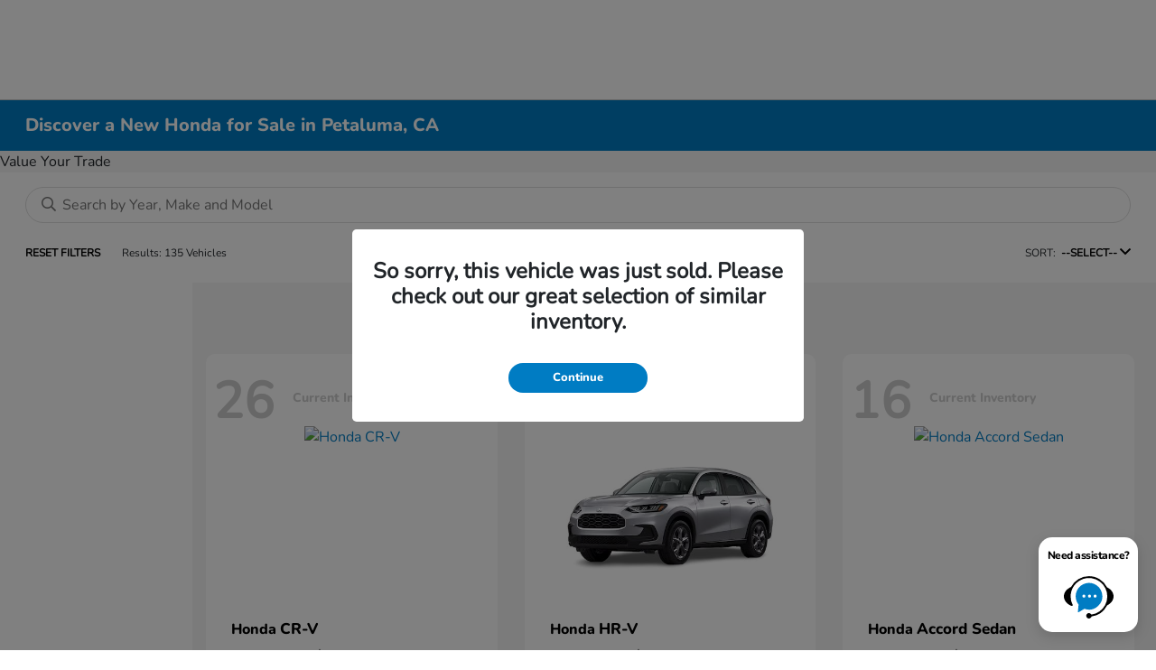

--- FILE ---
content_type: application/x-javascript
request_url: https://scripts.orb.ee/38m9mn8K/namespaces/fcd40811-fcde-490c-b089-5d7d12b6fb9c/__orbee_38m9mn8K/namespace.min.js
body_size: 20958
content:
(function() {
    /*! For license information please see bundle.min.js.LICENSE.txt */
(()=>{"use strict";var e={126:(e,t,s)=>{s.r(t),s.d(t,{ButtonParser:()=>je,ContentParser:()=>Ce,Datalayer:()=>se,Deferred:()=>ge,FormParser:()=>ut,InputParser:()=>qe,Logger:()=>$,Parsers:()=>dt,PubSub:()=>I,Registry:()=>ce,Rule:()=>J,Rulegroup:()=>K,Ruleset:()=>X,addDomObserver:()=>Te,addEventListener:()=>d,castToHtmlElement:()=>Me,checkFieldType:()=>ke,checkNewVisit:()=>k,cookie:()=>ve,default:()=>ft,emailRegex:()=>Pe,extractVINString:()=>N,forOwn:()=>r,genUID:()=>le,genUserID:()=>he,getBackgroundImage:()=>Oe,getElementPath:()=>be,getMaxStrLength:()=>S,getParameterByName:()=>u,getProperty:()=>j,getSMC:()=>O,helpers:()=>i,isArray:()=>h,isArrayOfStrings:()=>C,isEmpty:()=>M,isFunction:()=>a,isInt:()=>x,isNewVisit:()=>m,isObject:()=>o,isString:()=>l,jqson:()=>B,nextTick:()=>c,onReady:()=>T,organizeAddressField1:()=>Ee,organizeLeadFields:()=>Ne,organizeNameField:()=>xe,parseDomain:()=>p,parseRootDomain:()=>g,parseURL:()=>_,phoneRegex:()=>_e,randy:()=>n,upperCaseFirstChar:()=>L});var i={};s.r(i),s.d(i,{addEventListener:()=>d,checkNewVisit:()=>k,extractVINString:()=>N,forOwn:()=>r,getMaxStrLength:()=>S,getParameterByName:()=>u,getProperty:()=>j,getSMC:()=>O,isArray:()=>h,isArrayOfStrings:()=>C,isEmpty:()=>M,isFunction:()=>a,isInt:()=>x,isNewVisit:()=>m,isObject:()=>o,isString:()=>l,nextTick:()=>c,onReady:()=>T,parseDomain:()=>p,parseRootDomain:()=>g,parseURL:()=>_,upperCaseFirstChar:()=>L});var n={};s.r(n),s.d(n,{genUID:()=>le,genUserID:()=>he});const r=(e,t)=>{for(const s in e)e.hasOwnProperty(s)&&t(e[s],s,e)},o=e=>"[object Object]"==={}.toString.call(e),a=e=>"[object Function]"==={}.toString.call(e),l=e=>"[object String]"==={}.toString.call(e)&&"string"==typeof e,h=e=>Array.isArray(e),c=e=>setTimeout(e,0),u=(e,t)=>{t||(t=window.location.href),e=e.replace(/[[\]]/g,"\\$&");const s=new RegExp("[?&]"+e+"(=([^&#]*)|&|#|$)").exec(t);return s&&s[2]?decodeURIComponent(s[2].replace(/\+/g," ")):""},d=(e,t,s,i)=>e.addEventListener?(e.addEventListener(t,s,i),!0):e.attachEvent?e.attachEvent("on"+t,s):(e["on"+t]=s,!0),f=()=>!window.performance||!window.performance.navigation||(0===window.performance.navigation.type||window.performance.navigation.type>2),p=e=>{let t="";return e&&(t=e.indexOf("://")>-1?e.split("/")[2]:e.split("/")[0],t=t.split(":")[0],t=t.split("?")[0],t=t.split("#")[0]),t},m=(e,t)=>p(t)!==p(e)&&f(),g=e=>{const t=p(e),s=t.split(".");return s.length<=2?t:s[s.length-2]+"."+s[s.length-1]},v=new RegExp("([^?=&]+)(=([^&]*))?","g"),w=document.createElement("a"),b=(e,t,s)=>{const i=e.split(t);if(i.length<2)return{};i.shift();const n=i.join(t).split(s)[0],r={};return n.replace(v,((e,t,s,i)=>(r[t]=i,i))),r},y=e=>b(e,"#","?"),_=e=>{return p(e)?(w.href=e,{scheme:w.protocol,host:w.hostname,port:w.port,path:w.pathname,query:(t=e,b(t,"?","#")),fragment:y(e),raw:e}):{raw:e,query:{},fragment:{}};var t},P=(e,t)=>{const s=new RegExp("^[^#]*[?&]"+e+"=([^&#]*)").exec(t);return s?decodeURIComponent(s[1].replace(/\+/g," ")):""},O=(e,t)=>{const s=P("utm_source",e),i=P("utm_medium",e),n=P("utm_campaign",e),r=P("gclid",e),o=p(t),a=p(e);let l=s,h=i,c=n;return l||(l=r||/google/.test(t)?"google":/yahoo/.test(t)?"yahoo":/bing/.test(t)?"bing":"&amp;amp&"===a||"&amp;&"===a||"&"===a?"(direct)":o||"(direct)"),h||(r?h="cpc":/google|yahoo|bing/.test(l)?h="organic":p(l)===p(h)?h="(internal)":"&amp;amp&"===a||"&amp;&"===a||"&"===a?l="(none)":h=a===o?"referrer":s?"(not set)":"(none)"),c||(c="(not set)"),{source:l,medium:h,campaign:c}},k=(e,t)=>p(t)!==p(e)&&f(),x=e=>{let t=0;return t="string"==typeof e?parseInt(e,10):e,!isNaN(t)&&t===e&&!isNaN(t)},E=e=>{const t=e=>"0123456789.ABCDEFGH..JKLMN.P.R..STUVWXYZ".indexOf(e)%10;return(e=>17===e.length&&(e=>{const s="0123456789X";let i=0;for(let n=0;n<17;++n)i+=t(e[n])*s.indexOf("8765432X098765432"[n]);return s[i%11]})(e)===e[8])(e)},N=(e,t)=>{let s=/([A-HJ-NPR-Z\d]{8}[\dX][A-Z\d]{2}[A-HJ-NPR-Z\d]{1}\d{5})/gi;"strict"===t&&(s=/([A-HJ-NPR-Z\d]{8}[\dX][A-HJ-NPR-Z\d]{2}\d{6})/gi);const i=e.match(s);if(i){const e=i[0];if(E(e))return e}return""},M=e=>{if(!e)return!0;if(l(e))return 0===e.length;if(o(e)){const t=e,s=Object.keys(t);if(0===s.length)return!0;for(let e=0;e<s.length;e++)if(t[s[e]])return!1}else if(h(e))return 0===e.length;return!0},T=e=>{"interactive"===document.readyState&&!document.createEventObject||"complete"===document.readyState?e():document.addEventListener&&document.addEventListener("DOMContentLoaded",(function t(){document.removeEventListener("DOMContentLoaded",t,!1),e()}))},j=(e,t)=>{if(t in e)return e[t]},C=e=>Array.isArray(e)&&e.every((e=>"string"==typeof e)),S=(e,t)=>{let s=t?t.length:0;for(let t=0;t<e.length;t++)s=Math.max(s,e[t].length);return s},L=e=>e.charAt(0).toUpperCase()+e.slice(1);var A,D,q=function(e,t,s,i,n){if("m"===i)throw new TypeError("Private method is not writable");if("a"===i&&!n)throw new TypeError("Private accessor was defined without a setter");if("function"==typeof t?e!==t||!n:!t.has(e))throw new TypeError("Cannot write private member to an object whose class did not declare it");return"a"===i?n.call(e,s):n?n.value=s:t.set(e,s),s},R=function(e,t,s,i){if("a"===s&&!i)throw new TypeError("Private accessor was defined without a getter");if("function"==typeof t?e!==t||!i:!t.has(e))throw new TypeError("Cannot read private member from an object whose class did not declare it");return"m"===s?i:"a"===s?i.call(e):i?i.value:t.get(e)};function W(e,t,s){c((()=>{e(t,s)}))}class I{constructor(){A.set(this,void 0),D.set(this,void 0),this.pub=(e,t)=>{if(t=t||{},"*"!==e){let s=R(this,A,"f")[e]||[];for(let i=0;i<s.length;i++){const n=s[i];n.filter(e,t)&&W(n.cb,e,t)}s=R(this,A,"f")["*"]||[];for(let i=0;i<s.length;i++){const n=s[i];n.filter(e,t)&&W(n.cb,e,t)}R(this,D,"f")[e]=R(this,D,"f")[e]||[],R(this,D,"f")[e].push({t:e,e:t})}},this.sub=(e,t,s)=>{s=s||function(){return!0},R(this,A,"f")[e]=R(this,A,"f")[e]||[],R(this,A,"f")[e].push({cb:t,filter:s});let i=[];"*"===e?r(R(this,D,"f"),(e=>{i=i.concat(e)})):i=R(this,D,"f")[e]||[];for(let e=0;e<i.length;e++)s(i[e].t,i[e].e)&&W(t,i[e].t,i[e].e)},q(this,A,{},"f"),q(this,D,{},"f")}}A=new WeakMap,D=new WeakMap;{const e=window,t="oalog";e[t]||(e.oaLogNs=e.oaLogNs||t,e[t]=function(...s){(e[t].q=e[t].q||[]).push(s)},e[t].q=e[t].q||[])}const F=window,V={debug:1,info:2,warning:3,error:4,fatal:5};class ${constructor(){this.debug=(...e)=>{this.log("debug",e)},this.info=(...e)=>{this.log("info",e)},this.warning=(...e)=>{this.log("warning",e)},this.error=(...e)=>{this.log("error",e)},this.fatal=(...e)=>{this.log("fatal",e)},this.setLogLevel=e=>{V[e]&&(this.logLevel=e)},this.setContext=e=>{this.context=e},this.enableConsoleLogging=()=>{this.log2console=!0},this.log=(e,t)=>{V[e]>=V[this.logLevel]&&(F.oalog.call(F,"LOG",{level:e,data:t,ctx:this.context}),this.log2console&&console.log.call(console,{level:e,data:t,ctx:this.context}))},this.logLevel="debug",this.log2console=!1,this.context="bootloader"}}const U={array:function(e,t){for(let s=0;s<e.length;s++)t(e[s])},object:function(e,t){for(const s in e)t(e[s])}},H=(e,t,s)=>{const i=[];return U[e](t,(e=>{const t=z(e,s);void 0!==t&&i.push(t)})),i.length>0?i:void 0},z=(e,t)=>{if(!t.length)return e;if(1===t.length){const s=t[0];return e?e[s]:void 0}const s=t[0],i=t.slice(1,t.length);if("*"===s){const t=o(e)?"object":h(e)?"array":void 0;return"object"===t||"array"===t?H(t,e,i):void 0}return e?(e=e[s],z(e,i)):void 0},B=(e,t)=>{if(l(t)&&o(e)){const s=t.split(".");return z(e,s)}},G=/^\$.(.+.?)+/,Z=e=>null!=e&&e.constructor.prototype.indexOf;const J=class{constructor(e,t,s){if(this.evaluate=e=>{let t,s;const i=l(this.key)&&(s=G.exec(this.key))&&s?s[1]:void 0;return t=i?B(e,i):this.key,((e,t)=>{switch(l(e)&&(e=e.toLowerCase()),t.operation){case"rx":return t.value instanceof RegExp&&t.value.test(e);case"nrx":return t.value instanceof RegExp&&!t.value.test(e);case"ex":return null!=e;case"nex":return null==e;case"eq":return e==t.value;case"neq":return e!=t.value;case"ct":return Z(e)&&e.indexOf(t.value)>-1;case"nct":return Z(e)&&-1===e.indexOf(t.value);case"sw":return Z(e)&&0===e.indexOf(t.value);case"nsw":return Z(e)&&0!==e.indexOf(t.value);case"ew":return Z(e)&&e.indexOf(t.value)===e.length-t.value.length;case"new":return Z(e)&&e.indexOf(t.value)!==e.length-t.value.length;case"nle":case"gt":return e>t.value;case"nge":case"lt":return e<t.value;case"nlt":case"ge":return e>=t.value;case"ngt":case"le":return e<=t.value;default:return!1}})(t,this)},this.operation=e,this.key=t,this.value=s,l(this.value)){const e=Number(this.value);isNaN(e)?this.value=this.value.toLowerCase():this.value=e}"rx"!==this.operation&&"nrx"!==this.operation||!l(this.value)||(this.value=new RegExp(this.value))}};const K=class{constructor(e){this.evaluate=(e,t)=>{let s=!e;for(let i=0;i<this.rules.length;i++){if(this.rules[i].evaluate(t)===e){s=e;break}}return s},this.rules=e}};const X=class{constructor(e,t,s,i,n){this.evaluate=e=>{if(this.store.get(this.index))return!1;let t=!this.failOnValue;for(let s=0;s<this.ruleGroups.length;s++){if(this.ruleGroups[s].evaluate(!this.failOnValue,e)===this.failOnValue){t=this.failOnValue;break}}return t&&this.store.set(this.index,!0),t},this.failOnValue=e,this.ruleGroups=t,this.events=s,this.index=i,this.store=n}};var Q,Y,ee=function(e,t,s,i,n){if("m"===i)throw new TypeError("Private method is not writable");if("a"===i&&!n)throw new TypeError("Private accessor was defined without a setter");if("function"==typeof t?e!==t||!n:!t.has(e))throw new TypeError("Cannot write private member to an object whose class did not declare it");return"a"===i?n.call(e,s):n?n.value=s:t.set(e,s),s},te=function(e,t,s,i){if("a"===s&&!i)throw new TypeError("Private accessor was defined without a getter");if("function"==typeof t?e!==t||!i:!t.has(e))throw new TypeError("Cannot read private member from an object whose class did not declare it");return"m"===s?i:"a"===s?i.call(e):i?i.value:t.get(e)};class se{constructor(e){Q.set(this,void 0),Y.set(this,void 0),this.get=e=>te(this,Y,"f")[e],this.set=(e,t)=>{const s={};s[e]=t,this._push(s)},this.push=e=>{const t=o(e)?e:{eventModel:e};this._push(t)},this.reset=()=>{ee(this,Q,[],"f"),ee(this,Y,{},"f")},this.getAll=()=>te(this,Y,"f"),this.getQueue=()=>te(this,Q,"f"),e=e||[],ee(this,Q,[],"f"),ee(this,Y,{},"f");for(let t=0;t<e.length;t++)this._push(e[t])}_push(e){e.event=e.event||"datalayer.push",te(this,Q,"f").push(e);const t=this;r(e,((e,s)=>{te(t,Y,"f")[s]=e}))}}Q=new WeakMap,Y=new WeakMap;const ie=e=>{let t,s,i=1,n=0;if(e)for(i=0,t=e.length-1;t>=0;t--)s=e.charCodeAt(t),i=(i<<6&268435455)+s+(s<<14),n=266338304&i,i=0!==n?i^n>>21:i;return i};let ne=window.navigator.userAgent+(document.cookie?document.cookie:"")+(document.referrer?document.referrer:""),re=ne.length,oe=window.history.length;for(;oe>0;)ne+=oe--^re++;const ae=new class{constructor(e){this.init_genrand=e=>{for(this.mt[0]=e>>>0,this.mti=1;this.mti<this.N;this.mti++){const e=this.mt[this.mti-1]^this.mt[this.mti-1]>>>30;this.mt[this.mti]=(1812433253*((4294901760&e)>>>16)<<16)+1812433253*(65535&e)+this.mti,this.mt[this.mti]>>>=0}},this.init_by_array=(e,t)=>{let s,i,n;for(this.init_genrand(19650218),s=1,i=0,n=this.N>t?this.N:t;n;n--){const n=this.mt[s-1]^this.mt[s-1]>>>30;this.mt[s]=(this.mt[s]^(1664525*((4294901760&n)>>>16)<<16)+1664525*(65535&n))+e[i]+i,this.mt[s]>>>=0,s++,i++,s>=this.N&&(this.mt[0]=this.mt[this.N-1],s=1),i>=t&&(i=0)}for(n=this.N-1;n;n--){const e=this.mt[s-1]^this.mt[s-1]>>>30;this.mt[s]=(this.mt[s]^(1566083941*((4294901760&e)>>>16)<<16)+1566083941*(65535&e))-s,this.mt[s]>>>=0,s++,s>=this.N&&(this.mt[0]=this.mt[this.N-1],s=1)}this.mt[0]=2147483648},this.genrand_int32=()=>{let e;const t=[0,this.MATRIX_A];if(this.mti>=this.N){let s;for(this.mti===this.N+1&&this.init_genrand(5489),s=0;s<this.N-this.M;s++)e=this.mt[s]&this.UPPER_MASK|this.mt[s+1]&this.LOWER_MASK,this.mt[s]=this.mt[s+this.M]^e>>>1^t[1&e];for(;s<this.N-1;s++)e=this.mt[s]&this.UPPER_MASK|this.mt[s+1]&this.LOWER_MASK,this.mt[s]=this.mt[s+(this.M-this.N)]^e>>>1^t[1&e];e=this.mt[this.N-1]&this.UPPER_MASK|this.mt[0]&this.LOWER_MASK,this.mt[this.N-1]=this.mt[this.M-1]^e>>>1^t[1&e],this.mti=0}return e=this.mt[this.mti++],e^=e>>>11,e^=e<<7&2636928640,e^=e<<15&4022730752,e^=e>>>18,e>>>0},this.genrand_int31=()=>this.genrand_int32()>>>1,this.genrand_real1=()=>this.genrand_int32()*(1/4294967295),this.random=()=>this.genrand_int32()*(1/4294967296),this.genrand_real3=()=>(this.genrand_int32()+.5)*(1/4294967296),this.genrand_res53=()=>(67108864*(this.genrand_int32()>>>5)+(this.genrand_int32()>>>6))*(1/9007199254740992);const t=e||(new Date).getTime();this.N=624,this.M=397,this.MATRIX_A=2567483615,this.UPPER_MASK=2147483648,this.LOWER_MASK=2147483647,this.mt=new Array(this.N),this.mti=this.N+1,this.init_genrand(t)}}(2147483647&ie(ne)),le=()=>{const e="-0123456789ABCDEFGHIJKLMNOPQRSTUVWXYZ_abcdefghijklmnopqrstuvwxyz";let t=0;const s=[];let i=(new Date).getTime();const n=i===t;t=i;const r=new Array(8);let o=0;for(o=7;o>=0;o--)r[o]=e.charAt(i%64),i=Math.floor(i/64);if(0!==i)throw new Error("We should have converted the entire timestamp.");let a=r.join("")+"/";if(n){for(o=11;o>=0&&63===s[o];o--)s[o]=0;s[o]++}else for(o=0;o<12;o++)s[o]=Math.round(64*Math.random());for(o=0;o<12;o++)a+=e.charAt(s[o]);return"1/"+a},he=()=>{let e=window.navigator.userAgent+(document.cookie?document.cookie:"")+(document.referrer?document.referrer:""),t=e.length,s=window.history.length;for(;s>0;)e+=s--^t++;return["1",Math.round(2147483647*ae.random())^2147483647&ie(e),Math.round((new Date).getTime()/1e3)].join("/")};const ce=class{constructor(e,t){t=t||{},this.namespace=e,this.publish=e.events().pub.bind(e.events()),this.registeredItems={},this.name=t.name,this.publish("onNewRegistry",{name:this.name})}register(e){const t=(e=e||{}).id||le();return this.registeredItems[t]||(this.registeredItems[t]=e.item,this.publish(`onRegister${this.name}`,{registryID:t})),this.registeredItems[t]}unregister(e){return!!this.registeredItems[e]&&(delete this.registeredItems[e],this.publish(`onUnregister${this.name}`,{registryID:e}),!0)}get(e){return this.registeredItems[e]}getAll(){return this.registeredItems}};var ue,de,fe,pe=function(e,t,s,i,n){if("m"===i)throw new TypeError("Private method is not writable");if("a"===i&&!n)throw new TypeError("Private accessor was defined without a setter");if("function"==typeof t?e!==t||!n:!t.has(e))throw new TypeError("Cannot write private member to an object whose class did not declare it");return"a"===i?n.call(e,s):n?n.value=s:t.set(e,s),s},me=function(e,t,s,i){if("a"===s&&!i)throw new TypeError("Private accessor was defined without a getter");if("function"==typeof t?e!==t||!i:!t.has(e))throw new TypeError("Cannot read private member from an object whose class did not declare it");return"m"===s?i:"a"===s?i.call(e):i?i.value:t.get(e)};class ge{constructor(){ue.set(this,void 0),de.set(this,void 0),fe.set(this,void 0),pe(this,ue,new Promise(((e,t)=>{pe(this,de,e,"f"),pe(this,fe,t,"f")})),"f"),this.finished=!1}promise(){return me(this,ue,"f")}resolve(e){me(this,de,"f").call(this,e),this.finished=!0}reject(e){me(this,fe,"f").call(this,e),this.finished=!0}}ue=new WeakMap,de=new WeakMap,fe=new WeakMap;const ve=(e,t,s,i,n,r,o)=>e&&t?document.cookie=e+"="+encodeURIComponent(t)+(s?"; expires="+new Date(Number(new Date)+1e3*s).toUTCString():"")+(i?"; path="+i:"")+(n?"; domain="+n:"")+(r?"; secure":"")+(o?"; samesite="+o:""):decodeURIComponent((("; "+document.cookie).split("; "+e+"=")[1]||"").split(";")[0]),we=e=>{if(!e)return null;if("undefined"!==e.previousElementSibling)return e.previousElementSibling;for(;e;){if(1===e.nodeType)return e;e=e.previousSibling}},be=e=>{if(!(e instanceof HTMLElement))return;const t=[];for(;e&&e!==document.body;){let s=e.nodeName.toLowerCase();if(e.id)s+="#"+e.id;else{let t=e;const i=[];for(;null!==t&&t!==document.body;)i.unshift(t.nodeName.toLowerCase()),t=we(t);"HTML"!==i[0]&&(i[0]=i[0]+":first-child"),s=i.join(" + ")}t.unshift(s),e=e.parentNode}return t.join(" > ")};var ye=function(e,t){var s={};for(var i in e)Object.prototype.hasOwnProperty.call(e,i)&&t.indexOf(i)<0&&(s[i]=e[i]);if(null!=e&&"function"==typeof Object.getOwnPropertySymbols){var n=0;for(i=Object.getOwnPropertySymbols(e);n<i.length;n++)t.indexOf(i[n])<0&&Object.prototype.propertyIsEnumerable.call(e,i[n])&&(s[i[n]]=e[i[n]])}return s};const _e=/(\D|^)(1?)([^\S\n]|[-(])*([023456789]{1}\d{2})([^\S\n]|[-)])*(\d{3})([^\S\n]|[-])*\d{4}(\D|$)/,Pe=/^[a-zA-Z0-9.!#$%&'*+/=?^_`{|}~-]+@[a-zA-Z0-9](?:[a-zA-Z0-9-]{0,61}[a-zA-Z0-9])?(?:\.[a-zA-Z0-9](?:[a-zA-Z0-9-]{0,61}[a-zA-Z0-9])?)*$/,Oe=e=>(e.currentStyle||window.getComputedStyle(e,null)).backgroundImage.slice(4,-1).replace(/["']/g,""),ke=(e,t,s,i,n)=>{if(t=t.toLowerCase().trim(),s=s.toLowerCase().trim(),!i.whitelist||0===i.whitelist.length)return!1;let r=!1;const o=i.whitelist;for(let e=0;e<o.length;e++)(t.indexOf(o[e])>-1||s.indexOf(o[e])>-1)&&(r=!0);n&&!r&&"email"===e&&"email"===n&&(r=!0);let a=!1;const l=i.blacklist;if(l)for(let e=0;e<l.length;e++)(t.indexOf(l[e])>-1||s.indexOf(l[e])>-1)&&(a=!0);return r&&!a},xe=e=>{const{firstName:t,middleName:s,lastName:i,fullName:n}=e;if(!t&&!i)return e;let r=t;return s&&(r+=` ${s}`),r+=` ${i}`,r!==n&&(e.fullName=r),e},Ee=e=>{if(!e.misc||e&&0===Object.keys(e.misc).length)return e;let t=-1,s=!0;for(let i=0;i<e.misc.addrComponents.length;i++){e.misc.addrComponents[i].length>0?s=!1:t=i}return s||(e.address||(e.address={}),e.misc.addrComponents[t]=e.address.address1,e.address.address1=e.misc.addrComponents.join(" ").trim()),e},Ne=e=>{const t=Object.assign({},e);xe(t),Ee(t);const{misc:s}=t;return ye(t,["misc"])},Me=e=>{try{const t=e.split(/["']/),s=1===t.length?document.querySelector(t[0]):document.querySelector(t[1]);return s||null}catch(e){return null}},Te=(e,t)=>{const s=t||{attributes:!1,childList:!0,subtree:!0};new MutationObserver((t=>{e()})).observe(document.body,s)};class je{constructor(e){this.parse=()=>{const e=this.el,t=e.querySelector("img");if(t&&t.src)this.output.src=t.src;else{const t=Oe(e);t&&(this.output.src=t)}const s=e.querySelector("i");if(s&&/^[^\S]*$/.test(s.innerHTML))this.output.icon=s.className;else{const t=e.querySelector("span");t&&/^[^\S]*$/.test(t.innerHTML)&&(this.output.icon=t.className)}e.href&&(this.output.href=e.href),this.output.text=(e.innerText||e.textContent||e.value||"").replace(/^\s+/g,"").replace(/\s+$/g,""),this.output.path=be(e)||"",this.output.node=e.nodeName.toLowerCase(),this.output.type="button",this.output.label=this.output.text||this.output.src||this.output.icon||""},this.getLabel=()=>this.output.label,this.getEventObject=()=>this.output,this.el=e,this.output={icon:"",href:"",text:"",path:"",node:"",type:"",label:""},this.parse()}}class Ce{constructor(e){this.parse=()=>{const e=this.el;if(e.hasOwnProperty("src"))this.output.src=e.src;else{const t=Oe(e);t&&(this.output.src=t)}this.output.node=e.nodeName.toLowerCase(),this.output.path=be(e)||"",this.output.type="content"},this.getLabel=()=>"<content>",this.getEventObject=()=>this.output,this.el=e,this.output={path:"",node:"",type:""},this.parse()}}class Se{constructor(e){this.element=e}fetchLabel(){if(!this.element)return"";let e=function(e){if(e&&e.length>0){const t=[];for(let s=0;s<e.length;s++){const i=e[s];i&&t.push(i.textContent)}const s=t.join(" ");if(s.match(/\S+/))return s}return null}(this.element.labels);return e||(e=function(e){let t=e.previousElementSibling;for(;t&&!(t instanceof HTMLElement);)t=t.previousElementSibling;if(t&&"LABEL"===t.nodeName.toUpperCase())return t.textContent;for(t=e.nextElementSibling;t&&!(t instanceof HTMLElement);)t=t.nextElementSibling;return t&&"LABEL"===t.nodeName.toUpperCase()?t.textContent:null}(this.element),e||(this.element.placeholder||this.element.name||this.element.value||""))}parse(){return this.fetchLabel().replace(/^\s*/g,"").replace(/\s*$/g,"")}}class Le{constructor(e){this.element=e}parse(){if(!this.element)return"";if(e=this.element,Boolean(e.nodeName)&&"SELECT"===e.nodeName.toUpperCase()){const e=function(e){if(e.options&&null!==e.selectedIndex&&e.selectedIndex>-1){const t=e.options[e.selectedIndex];return t.value||t.textContent}return null}(this.element);if(e)return e}var e;return function(e){return"checkbox"===e.type||"radio"===e.type}(this.element)?this.element.checked:this.element.value||""}}const Ae=e=>new Se(e).parse(),De=e=>new Le(e).parse();class qe{constructor(e){this.parse=()=>{const e=this.el,t={path:be(e)||"",label:Ae(e),value:De(e),valid:null};e.willValidate&&e.validity&&(t.valid=e.validity.valid),this.output=t},this.getLabel=()=>this.output.label,this.getEventObject=()=>this.output,this.el=e,this.parse()}}const Re=["first","firstname","first name"],We=["middle","m.i.","middlename","middleinitial","middle name","middle initial"],Ie=["last","lastname","last name"],Fe=["name","fullname","full name"],Ve=["email"],$e=["phone","mainphone","homephone","main phone","home phone"],Ue=["cellphone","mobilephone","cell phone","mobile phone"],He=["addr1","address","address1","addressline1","streetaddress","street1","street address","address line 1","address 1","street 1"],ze=["address2","addressline2","streetaddress2","street2","apt","suite","floor","room","unit","address 2","address line 2","street address 2","street 2"],Be=["streetnumber","street number"],Ge=["streetname","street name","street"],Ze=["streettype","street type"],Je=["postalcode","zipcode","postal code","zip code","zip"],Ke=["state"],Xe=["country"],Qe=["city"];var Ye,et,tt,st=function(e,t,s,i,n){if("m"===i)throw new TypeError("Private method is not writable");if("a"===i&&!n)throw new TypeError("Private accessor was defined without a setter");if("function"==typeof t?e!==t||!n:!t.has(e))throw new TypeError("Cannot write private member to an object whose class did not declare it");return"a"===i?n.call(e,s):n?n.value=s:t.set(e,s),s},it=function(e,t,s,i){if("a"===s&&!i)throw new TypeError("Private accessor was defined without a getter");if("function"==typeof t?e!==t||!i:!t.has(e))throw new TypeError("Cannot read private member from an object whose class did not declare it");return"m"===s?i:"a"===s?i.call(e):i?i.value:t.get(e)};class nt{constructor(){Ye.set(this,void 0),et.set(this,void 0),tt.set(this,void 0),this.parse=(e,t)=>{if("hidden"===e.type)return;const s=(t=t||{}).label,i=t.value;if(!i)return;const n=s.toLowerCase().trim();let r=!1;for(let t=0;t<it(this,Ye,"f").length;t++){if(r=(0,it(this,Ye,"f")[t])(e,n,i),r){this.hasLeadData=!0;break}}},this.getEventObject=()=>(this.hasLeadData&&(it(this,et,"f").hasLeadData=this.hasLeadData),it(this,et,"f").misc&&(it(this,et,"f").misc.addrComponents=it(this,tt,"f")),it(this,et,"f")),this.parseNameField=(e,t,s)=>{const i=e.name||"";if(ke("firstname",i,t,{whitelist:Re}))return it(this,et,"f").firstName=s,!0;if(ke("lastname",i,t,{whitelist:Ie}))return it(this,et,"f").lastName=s,!0;if(ke("middlename",i,t,{whitelist:We}))return it(this,et,"f").middleName=s,!0;return!!ke("fullname",i,t,{whitelist:Fe,blacklist:Ge})&&(it(this,et,"f").fullName=s,!0)},this.parseEmailField=(e,t,s)=>{if(!Pe.test(s))return!1;const i=e.name||"";return!!ke("email",i,t,{whitelist:Ve},e.type||"")&&(it(this,et,"f").email=s,!0)},this.parsePhoneField=(e,t,s)=>{const i=e.name||"";if(!_e.test(s))return!1;const n={main:"",cell:""};let r="",o="";if("tel"===e.getAttribute("type")||"text"===e.getAttribute("type")){const a=ke("phone",i,t,{whitelist:$e},e.type),l=ke("cellphone",i,t,{whitelist:Ue},e.type);if(a&&!l?r=s:!a&&l&&(o=s),r||o)return r===o?n.main=r:(n.main=r,n.cell=o),st(this,et,Object.assign({},it(this,et,"f"),{phone:Object.assign({},n)}),"f"),!0}return!1},this.parseAddressField=(e,t,s)=>{const i=(e.name||"").toLowerCase(),n=ke("address1",i,t,{whitelist:He,blacklist:[...ze,...Xe,...Ke,...Qe,...Je,...Be,...Ge,...Ze]}),r=ke("address2",i,t,{whitelist:ze});let o={};if(it(this,et,"f")&&it(this,et,"f").address&&(o=it(this,et,"f").address),n&&!r)return st(this,et,Object.assign({},it(this,et,"f"),{address:Object.assign(Object.assign({},o),{address1:s})}),"f"),!0;if(r)return st(this,et,Object.assign({},it(this,et,"f"),{address:Object.assign(Object.assign({},o),{address2:s})}),"f"),!0;if(ke("country",i,t,{whitelist:Xe}))return st(this,et,Object.assign({},it(this,et,"f"),{address:Object.assign(Object.assign({},o),{country:s})}),"f"),!0;if(ke("city",i,t,{whitelist:Qe}))return st(this,et,Object.assign({},it(this,et,"f"),{address:Object.assign(Object.assign({},o),{city:s})}),"f"),!0;if(ke("state",i,t,{whitelist:Ke}))return st(this,et,Object.assign({},it(this,et,"f"),{address:Object.assign(Object.assign({},o),{state:s})}),"f"),!0;if(ke("postalcode",i,t,{whitelist:Je}))return st(this,et,Object.assign({},it(this,et,"f"),{address:Object.assign(Object.assign({},o),{postalCode:s})}),"f"),!0;if(ke("streetnumber",i,t,{whitelist:Be}))return it(this,tt,"f")[0]=s,!0;if(ke("streetname",i,t,{whitelist:Ge,blacklist:Ze}))return it(this,tt,"f")[1]=s,!0;return!!ke("streettype",i,t,{whitelist:Ze})&&(it(this,tt,"f")[2]=s,!0)},st(this,et,{hasLeadData:!1,misc:{}},"f"),st(this,Ye,[this.parseNameField,this.parseEmailField,this.parsePhoneField,this.parseAddressField],"f"),st(this,tt,["","",""],"f"),this.hasLeadData=!1}}Ye=new WeakMap,et=new WeakMap,tt=new WeakMap;class rt{constructor(e){this.data=e||{hasLeadData:!1}}hasData(){this.data.hasLeadData=!0}setFirstName(e){this.hasData(),this.data.firstName=e}setMiddleName(e){this.hasData(),this.data.middleName=e}setLastName(e){this.hasData(),this.data.lastName=e}setFullName(e){this.hasData(),this.data.fullName=e}setEmail(e){this.hasData(),this.data.email=e}setPhone(e,t){this.hasData(),this.data.phone={main:e,cell:t}}setAddress(e,t,s,i,n,r){this.hasData(),this.data.address={address1:e,address2:t,country:s,city:i,state:n,postalCode:r}}}class ot{constructor(e){this.form=e}find(){return[].slice.call(this.form.querySelectorAll("input:not([type*='password']):not([name*='password']):not([label*='password']):not([id*='password']),textarea:not([type*='password']):not([name*='password']):not([label*='password']):not([id*='password']),select:not([type*='password']):not([name*='password']):not([label*='password']):not([id*='password'])"))}}class at{constructor(e){this.form=e}resolve(){if(!this.form)return"";let e=this.form.previousElementSibling;for(;e&&!(e instanceof HTMLElement);)e=e.previousElementSibling;return e&&/^H.*/.test(e.nodeName.toUpperCase())?e.textContent||"":this.form.name}}var lt,ht=function(e,t,s,i,n){if("m"===i)throw new TypeError("Private method is not writable");if("a"===i&&!n)throw new TypeError("Private accessor was defined without a setter");if("function"==typeof t?e!==t||!n:!t.has(e))throw new TypeError("Cannot write private member to an object whose class did not declare it");return"a"===i?n.call(e,s):n?n.value=s:t.set(e,s),s},ct=function(e,t,s,i){if("a"===s&&!i)throw new TypeError("Private accessor was defined without a getter");if("function"==typeof t?e!==t||!i:!t.has(e))throw new TypeError("Cannot read private member from an object whose class did not declare it");return"m"===s?i:"a"===s?i.call(e):i?i.value:t.get(e)};class ut{constructor(e,t){lt.set(this,void 0),this.parse=()=>{const e=this.el;this.output={form:{},submit:null,name:"",path:be(e)||"",label:""};const t=new ot(e).find();let s=!0;for(let e=0;e<t.length;e++){const i=t[e];if(i&&"submit"!==i.type){const e=this.resolveFormInput(i);s&&!e&&(s=!1)}}this.formatCollectedLeadData(),this.resolveSubmission(s)},this.getLabel=()=>this.output.label,this.getEventObject=()=>this.output,this.getLeadObject=()=>this.lead.data,t=t||{},this.el=e,this.lead=new rt,t.vendorParser&&ht(this,lt,new t.vendorParser,"f"),this.leadParser=new nt,this.parse()}resolveFormInput(e){const t=new qe(e).getEventObject();"hidden"===e.type?(this.output.form.hidden||(this.output.form.hidden={}),this.output.form.hidden[t.label]=t.value):this.output.form[t.label]=t.value;let s=!1;return ct(this,lt,"f")&&(s=ct(this,lt,"f").parse(e,t)),s||this.leadParser.parse(e,t),null===t.valid||!t.valid}formatCollectedLeadData(){let e={hasLeadData:!1};e=ct(this,lt,"f")?Object.assign(e,ct(this,lt,"f").getEventObject(),this.leadParser.getEventObject()):Object.assign(e,this.leadParser.getEventObject()),this.lead=new rt(Ne(e))}resolveSubmission(e){null===this.output.valid&&!1===e&&(this.output.valid=!1);const t=this.el.querySelector("[type=submit]");t&&(this.output.submit=new je(t).getEventObject()),this.output.name=(e=>new at(e).resolve())(this.el),this.output.label=this.output.name||this.output.submit&&this.output.submit.label||""}}lt=new WeakMap;const dt={getElementPath:be,ButtonParser:je,ContentParser:Ce,InputParser:qe,FormParser:ut},ft={Logger:$,PubSub:I,Datalayer:se,Deferred:ge,Registry:ce,Rule:J,Rulegroup:K,Ruleset:X,randy:n,helpers:i,Parsers:dt,jqson:B,cookie:ve}},607:function(e,t,s){var i=this&&this.__importDefault||function(e){return e&&e.__esModule?e:{default:e}};Object.defineProperty(t,"__esModule",{value:!0});const n=i(s(258)),r=window.orbObject||"orb";window[r]=window[r]||function(...e){(window[r].q=window[r].q||[]).push(e)},window[r]("provide","namespace",{name:"__orbee",version:"latest",constructor:n.default,scope:"oa"}),t.default=n.default},258:function(e,t,s){var i=this&&this.__importDefault||function(e){return e&&e.__esModule?e:{default:e}};Object.defineProperty(t,"__esModule",{value:!0}),t.default=void 0;var n=s(178);Object.defineProperty(t,"default",{enumerable:!0,get:function(){return i(n).default}})},65:(e,t,s)=>{Object.defineProperty(t,"__esModule",{value:!0});const i=s(126),n=s(90),r={datalayer:[],callbacks:[],rulegroups:[],rules:[],rulesets:[]};t.default=class{constructor(e,t){this.configure=(e,t=r)=>{this.rulesets=(0,n.configureRulesets)(this.namespace,t,this.namespace.datastore(),this.rulesets.length),this.callbacks=[...this.callbacks,...(0,n.configureCallbacks)(this,t,e)],this.registerRulesets()},this.registerRulesets=()=>{for(let e=0;e<this.rulesets.length;e++){const t=this.rulesets[e];(0,n.registerRulesetWithDatalayer)(this,t)}},this.track=(e,t)=>{this.datalayer.push({event:e,eventModel:t}),this.pubsub.pub(e,{event:e,eventModel:t})},this.push=(e={})=>{this.datalayer.push(e),this.pubsub.pub("datalayer.push",e)},this.sub=(e,t,s)=>{s||(s=()=>!0),this.pubsub.sub(e,t,s)},this.pub=(e,t={})=>{this.pubsub.pub(e,t)},this.getDatalayer=()=>this.datalayer,this.getRulesets=()=>this.rulesets,this.onNamespaceNewPlugin=(e,t)=>{const s=t.pluginName;if(this.blockedCallbacks[s]){const e=this.blockedCallbacks[s];for(let t=0;t<e.length;t++){const n=e[t],r=this.namespace.plugins()[s];if((0,i.isFunction)(r[n.method])){r[n.method].call(r,...n.parameters)}}}},t=t||r,this.namespace=e,this.pubsub=new i.PubSub,this.datalayer=new i.Datalayer(t.datalayer||[]),this.blockedCallbacks={},this.rulesets=[],this.callbacks=[],this.sub("onNewPlugin",this.onNamespaceNewPlugin.bind(this))}}},90:(e,t,s)=>{Object.defineProperty(t,"__esModule",{value:!0}),t.registerRulesetWithDatalayer=t.buildContext=t.createCallback=t.compileParameters=t.configureCallbacks=t.compileRulesets=t.configureRulesets=t.compileRulegroups=t.compileRules=t.calcTime=t.getTimer=t.queryRegexp=void 0;const i=s(126);t.queryRegexp=/^\$.(.+.?)+/;t.getTimer=(e,t)=>{let s=0;isNaN(t)||(s=0);const n=i.randy.genUID();return setTimeout((()=>{e.events().pub("rule_timer",{_timerid:n})}),s),n};t.calcTime=(e,t,s)=>{const i=(new Date).getTime();let n;switch(t){case"vt":n=1e3*e.currentVisitTstamp;break;case"ut":n=1e3*e.firstSeenTstamp;break;default:n=i}let r=i-n;return r+=s,r<0&&(r=0),r};t.compileRules=(e,s=[])=>{const n=[];for(let r=0;r<s.length;r++){const o=s[r];if("vt"===o.operation||"pt"===o.operation||"ut"===o.operation){const s=e.datastore().getStore("std").get("state").visit.stats,i=(0,t.calcTime)(s,o.operation,o.value),n=(0,t.getTimer)(e,i);o.key="$.event._timerid",o.operation="eq",o.value=n}const a=new i.Rule(o.operation,o.key,o.value);n.push(a)}return n};t.compileRulegroups=(e,t)=>{const s=[];for(let n=0;n<e.length;n++){const r=[];for(let s=0;s<e[n].length;s++){const i=t[e[n][s]];r.push(i)}const o=new i.Rulegroup(r);s.push(o)}return s};t.configureRulesets=(e,s,i,n)=>{s.rules=s.rules||[],s.rulegroups=s.rulegroups||[],s.rulesets=s.rulesets||[];const r=(0,t.compileRules)(e,s.rules),o=(0,t.compileRulegroups)(s.rulegroups,r);return(0,t.compileRulesets)(s.rulesets,o,i,n)};t.compileRulesets=(e,t,s,n)=>{const r=[],o=s.getStore("opp",{persistenceLevel:"pageview"}),a=s.getStore("opv",{persistenceLevel:"visit",persistenceType:"localstorage"}),l={get:()=>!1,set:()=>!1,getName:()=>"ulimit"};for(let s=0;s<e.length;s++){const h=[],c=e[s];for(let e=0;e<c.rulegroups.length;e++){const s=t[c.rulegroups[e]];h.push(s)}const u="opp"===c.limit?o:"opv"===c.limit?a:l;if(!u.get(s)){const e=new i.Ruleset(c.failOnValue,h,c.events,s+n,u);r.push(e)}}return r};t.configureCallbacks=(e,s,i)=>{const n=s.callbacks||[],r=[];for(let s=0;s<n.length;s++){const o=n[s],a=o.name,l=o.method,h=o.parameters||[];h.push(i);const c=(0,t.createCallback)(e,a,l,h);r.push(c)}return r};t.compileParameters=(e=[],s)=>{const n=[];for(let r=0;r<e.length;r++){const o=e[r];let a;const l=(0,i.isString)(o)&&(a=t.queryRegexp.exec(o))&&a?a[1]:void 0;l?n.push((0,i.jqson)(s,l)):n.push(o)}return n};t.createCallback=(e,s,n,r)=>o=>{const a=(0,t.compileParameters)(r,o);if(e.namespace.plugins().hasOwnProperty(s)){const t=e.namespace.plugins()[s];(0,i.isFunction)(t[n])&&t[n](...a)}else e.blockedCallbacks[s]||(e.blockedCallbacks[s]=[]),e.blockedCallbacks[s].push({method:n,parameters:a})};t.buildContext=(e,t)=>({event:e,state:t,url:t.pageview.page.url,referrer:t.pageview.page.referrer});t.registerRulesetWithDatalayer=(e,s)=>{for(let i=0;i<s.events.length;i++)e.pubsub.sub(s.events[i],((i,n)=>{const r=e.datalayer.getAll();e.callbacks[s.index]((0,t.buildContext)(n,r))}),((i,n)=>{const r=e.datalayer.getAll();return s.evaluate((0,t.buildContext)(n,r))}))}},702:function(e,t,s){var i=this&&this.__importDefault||function(e){return e&&e.__esModule?e:{default:e}};Object.defineProperty(t,"__esModule",{value:!0}),t.default=void 0;var n=s(65);Object.defineProperty(t,"default",{enumerable:!0,get:function(){return i(n).default}})},429:function(e,t,s){var i=this&&this.__createBinding||(Object.create?function(e,t,s,i){void 0===i&&(i=s);var n=Object.getOwnPropertyDescriptor(t,s);n&&!("get"in n?!t.__esModule:n.writable||n.configurable)||(n={enumerable:!0,get:function(){return t[s]}}),Object.defineProperty(e,i,n)}:function(e,t,s,i){void 0===i&&(i=s),e[i]=t[s]}),n=this&&this.__exportStar||function(e,t){for(var s in e)"default"===s||Object.prototype.hasOwnProperty.call(t,s)||i(t,e,s)},r=this&&this.__importDefault||function(e){return e&&e.__esModule?e:{default:e}};Object.defineProperty(t,"__esModule",{value:!0}),t.default=t.SitePluginManager=void 0,n(s(308),t);var o=s(371);Object.defineProperty(t,"SitePluginManager",{enumerable:!0,get:function(){return r(o).default}});var a=s(188);Object.defineProperty(t,"default",{enumerable:!0,get:function(){return r(a).default}})},8:function(e,t,s){var i=this&&this.__awaiter||function(e,t,s,i){return new(s||(s=Promise))((function(n,r){function o(e){try{l(i.next(e))}catch(e){r(e)}}function a(e){try{l(i.throw(e))}catch(e){r(e)}}function l(e){var t;e.done?n(e.value):(t=e.value,t instanceof s?t:new s((function(e){e(t)}))).then(o,a)}l((i=i.apply(e,t||[])).next())}))};Object.defineProperty(t,"__esModule",{value:!0});const n=s(126);t.default=class{constructor(e,t){this.init=()=>{var e;this.namespace.events().sub(`on${e=this.type,e.charAt(0).toUpperCase()+e.slice(1)}Provided`,((e,t)=>{this.items[t.name]=t,this.pending.hasOwnProperty(t.name)&&this.pending[t.name].map((e=>e.resolve(t))),delete this.pending[t.name]}))},this.get=(e,t)=>i(this,void 0,void 0,(function*(){const s=this.items[e],i=new n.Deferred;return s?i.resolve(s):(this.pending[e]||(this.bootloader.install(t),this.pending[e]=this.pending[e]||[]),this.pending[e].push(i)),i.promise()})),this.items={},this.type=t,this.namespace=e,this.bootloader=e.bootloader(),this.pending={},this.init()}}},45:function(e,t,s){var i=this&&this.__importDefault||function(e){return e&&e.__esModule?e:{default:e}};Object.defineProperty(t,"__esModule",{value:!0});const n=i(s(218));t.default=class{constructor(e,t,s){this.request=(e,t={})=>this.namespace.network().request(e,t),this.addTracking=e=>{this.tracking=e},this.track=e=>{const t=()=>{this.namespace.events().track("conversion"===e?"submit":"impression"===e?"view":"select",{label:`ad server ${e}`,object:"site plugin"})};if("conversion"===e){const e=this.tracking.conversions;if(this.clicked)return t(),this.request(e.click);if(this.viewed)return t(),this.request(e.view)}return"impression"===e?(this.viewed=!0,t(),this.request(this.tracking.impression)):"click"===e?(this.clicked=!0,t(),this.request(this.tracking.click)):null},this.configure=(e={})=>{this.config=e,this.expectations.config.inc(),this.attemptConnection()},this.expect=(e,t)=>{this.expectations[e].reset(t)},this.addTemplate=(e,t)=>{this.templates[e]=t,this.expectations.templates.inc(),this.attemptConnection()},this.style=e=>{this.styles.push(e),this.expectations.styles.inc(),this.attemptConnection()},this.plugin=(e,t)=>{this.plugins[e]=t,this.expectations.plugins.inc(),this.attemptConnection()},this.service=(e,t)=>{this.services[e]=t,this.expectations.services.inc(),this.attemptConnection()},this.connect=e=>{this.connector=e,this.expectations.connector.inc(),this.attemptConnection()},this.onContent=e=>{this.contentManifest=e,this.connector.onContent(e)},this.attemptConnection=()=>{if(this.connector){for(const[e,t]of Object.entries(this.expectations))if(!t.met)return;this.connector.connect(this)}},this.id=e,this.el=t,this.namespace=s,this.templates={},this.styles=[],this.plugins={},this.services={},this.tracking={},this.viewed=!1,this.clicked=!1,this.expectations={config:new n.default(1),connector:new n.default(1),templates:new n.default(0),styles:new n.default(0),services:new n.default(0),plugins:new n.default(0)}}}},844:(e,t)=>{Object.defineProperty(t,"__esModule",{value:!0})},218:function(e,t){var s,i,n,r=this&&this.__classPrivateFieldSet||function(e,t,s,i,n){if("m"===i)throw new TypeError("Private method is not writable");if("a"===i&&!n)throw new TypeError("Private accessor was defined without a setter");if("function"==typeof t?e!==t||!n:!t.has(e))throw new TypeError("Cannot write private member to an object whose class did not declare it");return"a"===i?n.call(e,s):n?n.value=s:t.set(e,s),s},o=this&&this.__classPrivateFieldGet||function(e,t,s,i){if("a"===s&&!i)throw new TypeError("Private accessor was defined without a getter");if("function"==typeof t?e!==t||!i:!t.has(e))throw new TypeError("Cannot read private member from an object whose class did not declare it");return"m"===s?i:"a"===s?i.call(e):i?i.value:t.get(e)};Object.defineProperty(t,"__esModule",{value:!0});t.default=class{constructor(e){s.set(this,void 0),i.set(this,void 0),n.set(this,void 0),this.inc=()=>{r(this,s,o(this,s,"f")+1,"f"),o(this,s,"f")===o(this,i,"f")&&r(this,n,!0,"f")},this.reset=e=>{r(this,n,!1,"f"),r(this,s,0,"f"),r(this,i,e||0,"f"),0===o(this,i,"f")&&r(this,n,!0,"f")},r(this,s,0,"f"),r(this,i,0,"f"),r(this,n,!1,"f"),this.reset(e)}get met(){return o(this,n,"f")}},s=new WeakMap,i=new WeakMap,n=new WeakMap},821:function(e,t,s){var i=this&&this.__createBinding||(Object.create?function(e,t,s,i){void 0===i&&(i=s);var n=Object.getOwnPropertyDescriptor(t,s);n&&!("get"in n?!t.__esModule:n.writable||n.configurable)||(n={enumerable:!0,get:function(){return t[s]}}),Object.defineProperty(e,i,n)}:function(e,t,s,i){void 0===i&&(i=s),e[i]=t[s]}),n=this&&this.__exportStar||function(e,t){for(var s in e)"default"===s||Object.prototype.hasOwnProperty.call(t,s)||i(t,e,s)},r=this&&this.__importDefault||function(e){return e&&e.__esModule?e:{default:e}};Object.defineProperty(t,"__esModule",{value:!0}),t.default=void 0,n(s(844),t),n(s(218),t);var o=s(45);Object.defineProperty(t,"default",{enumerable:!0,get:function(){return r(o).default}})},63:function(e,t,s){var i=this&&this.__createBinding||(Object.create?function(e,t,s,i){void 0===i&&(i=s);var n=Object.getOwnPropertyDescriptor(t,s);n&&!("get"in n?!t.__esModule:n.writable||n.configurable)||(n={enumerable:!0,get:function(){return t[s]}}),Object.defineProperty(e,i,n)}:function(e,t,s,i){void 0===i&&(i=s),e[i]=t[s]}),n=this&&this.__exportStar||function(e,t){for(var s in e)"default"===s||Object.prototype.hasOwnProperty.call(t,s)||i(t,e,s)},r=this&&this.__importDefault||function(e){return e&&e.__esModule?e:{default:e}};Object.defineProperty(t,"__esModule",{value:!0}),t.OrbRegistry=t.OrbFetcher=t.OrbFactory=t.OrbDetector=void 0,n(s(556),t);var o=s(239);Object.defineProperty(t,"OrbDetector",{enumerable:!0,get:function(){return r(o).default}});var a=s(500);Object.defineProperty(t,"OrbFactory",{enumerable:!0,get:function(){return r(a).default}});var l=s(875);Object.defineProperty(t,"OrbFetcher",{enumerable:!0,get:function(){return r(l).default}});var h=s(691);Object.defineProperty(t,"OrbRegistry",{enumerable:!0,get:function(){return r(h).default}})},556:(e,t)=>{Object.defineProperty(t,"__esModule",{value:!0})},239:function(e,t){var s,i,n=this&&this.__classPrivateFieldSet||function(e,t,s,i,n){if("m"===i)throw new TypeError("Private method is not writable");if("a"===i&&!n)throw new TypeError("Private accessor was defined without a setter");if("function"==typeof t?e!==t||!n:!t.has(e))throw new TypeError("Cannot write private member to an object whose class did not declare it");return"a"===i?n.call(e,s):n?n.value=s:t.set(e,s),s},r=this&&this.__classPrivateFieldGet||function(e,t,s,i){if("a"===s&&!i)throw new TypeError("Private accessor was defined without a getter");if("function"==typeof t?e!==t||!i:!t.has(e))throw new TypeError("Cannot read private member from an object whose class did not declare it");return"m"===s?i:"a"===s?i.call(e):i?i.value:t.get(e)};Object.defineProperty(t,"__esModule",{value:!0});t.default=class{constructor(e){s.set(this,void 0),i.set(this,void 0),this.scan=e=>{Array.from(document.body.querySelectorAll("orb")).forEach((t=>{r(this,i,"f").add(t),e(t)}))},this.monitor=(e,t)=>{const i={childList:!0,subtree:!0};r(this,s,"f")&&r(this,s,"f").mutationObserver(e,((e,s)=>{this.observerWithCallback(t,e)}),{context:"",mutationObserverConfig:i}),this.scan(t)},this.observerWithCallback=(e,t)=>{if(!t)return;Array.from(document.querySelectorAll("orb")).forEach((t=>{r(this,i,"f").has(t)||(r(this,i,"f").add(t),e(t))}))},n(this,s,e.bootloader(),"f"),n(this,i,new Set,"f"),this.monitor=this.monitor.bind(this),this.observerWithCallback=this.observerWithCallback.bind(this)}get detectedElements(){return Array.from(r(this,i,"f"))}},s=new WeakMap,i=new WeakMap},500:function(e,t,s){var i,n,r,o,a=this&&this.__awaiter||function(e,t,s,i){return new(s||(s=Promise))((function(n,r){function o(e){try{l(i.next(e))}catch(e){r(e)}}function a(e){try{l(i.throw(e))}catch(e){r(e)}}function l(e){var t;e.done?n(e.value):(t=e.value,t instanceof s?t:new s((function(e){e(t)}))).then(o,a)}l((i=i.apply(e,t||[])).next())}))},l=this&&this.__classPrivateFieldSet||function(e,t,s,i,n){if("m"===i)throw new TypeError("Private method is not writable");if("a"===i&&!n)throw new TypeError("Private accessor was defined without a setter");if("function"==typeof t?e!==t||!n:!t.has(e))throw new TypeError("Cannot write private member to an object whose class did not declare it");return"a"===i?n.call(e,s):n?n.value=s:t.set(e,s),s},h=this&&this.__classPrivateFieldGet||function(e,t,s,i){if("a"===s&&!i)throw new TypeError("Private accessor was defined without a getter");if("function"==typeof t?e!==t||!i:!t.has(e))throw new TypeError("Cannot read private member from an object whose class did not declare it");return"m"===s?i:"a"===s?i.call(e):i?i.value:t.get(e)},c=this&&this.__importDefault||function(e){return e&&e.__esModule?e:{default:e}};Object.defineProperty(t,"__esModule",{value:!0});const u=s(126),d=c(s(821)),f=c(s(8));t.default=class{constructor(e,t){i.set(this,void 0),n.set(this,void 0),r.set(this,void 0),o.set(this,void 0),this.packageElement=e=>{const t=e.dataset.registry_id||"";let s=h(this,i,"f")[t];if(s)return s;s=new d.default(t,e,this.namespace),h(this,i,"f")[t]=s;const r=e.dataset.placement_id||"",o=h(this,n,"f")[r];return o&&(o.containers.push(t),this.setupContainer(s,o)),s},this.applyPlacementConfig=(e,t)=>{if(h(this,n,"f")[e])return;const s=t.config||{},r=t.tracking;if(!(s.renderers&&Array.isArray(s.renderers)&&s.renderers.length>0))return;const o=s.renderers,a=s.config||{},l={renderer_name:o[0].name,renderer_loc:o[0].location,config:Object.assign(Object.assign({},a),{state:s.state}),content:s.content||{},templates:s.templates||[],styles:s.styles||[],plugins:[],services:[],containers:[]};for(const[t,s]of Object.entries(h(this,i,"f")))s.el.dataset.placement_id===e&&(l.containers.push(t),s.addTracking(r),this.setupContainer(s,l));h(this,n,"f")[e]=l},this.fetchTemplate=(e,t)=>a(this,void 0,void 0,(function*(){const s=t.name||"",i=t.location||"",n=yield h(this,r,"f").get(s,i);(0,u.isString)(n)?e.addTemplate(s,(()=>n)):e.addTemplate(s,n.instantiator)})),this.setupContainer=(e,t)=>a(this,void 0,void 0,(function*(){e.configure(t.config),e.expect("templates",t.templates.length);const s=[];for(const i of t.templates)s.push(this.fetchTemplate(e,i));Promise.all(s),e.expect("styles",t.styles.length);for(const s of t.styles){const t=s.name||"",i=s.location||"";this.namespace.bootloader().style(i),e.style(t)}const i=yield h(this,o,"f").get(t.renderer_name,t.renderer_loc),n=i;if(n.requires&&Array.isArray(n.requires)){const s={plugins:[],services:[]};for(const e of n.requires){const[t,i]=e.split(".");s[`${t}s`].push(i)}e.expect("plugins",s.plugins.length);for(const t of s.plugins){const s=t,i=this.namespace.plugins()[s];i?e.plugin(s,i):this.namespace.require("plugin",{name:t,version:""})}t.plugins=s.plugins,e.expect("services",s.services.length);for(const t of s.services){const s=t,i=this.namespace.services()[s];i?e.service(s,i):this.namespace.serviceManager.require(s)}t.services=s.services}const r=i.instantiator;if(e.connect(new r(this.namespace)),0!==Object.keys(t.content).length){const s=this.namespace.datastore().getStore("std").get("state"),i={divName:e.id,networkId:t.content.network_id,siteId:t.content.site_id,adTypes:t.content.ad_types,properties:Object.assign(Object.assign({},t.content.properties||{}),{OrbVisitorId:s.user.id}),url:s.pageview.page.url.raw,referrer:s.pageview.page.referrer.raw},n=yield this.fetcher.fetchPlacementContent(i);n&&e.onContent(n)}})),this.onNewPlugin=(e,t)=>{const s=t.pluginName,r=this.namespace.plugins()[s];for(const[e,t]of Object.entries(h(this,n,"f")))if(t.plugins.indexOf(s)>=0)for(const e of t.containers){h(this,i,"f")[e].plugin(s,r)}},this.onNewService=(e,t)=>{const s=t.serviceName,r=this.namespace.services()[s];for(const[e,t]of Object.entries(h(this,n,"f")))if(t.services.indexOf(s)>=0)for(const e of t.containers){h(this,i,"f")[e].service(s,r)}},this.namespace=e,this.fetcher=t,l(this,i,{},"f"),l(this,n,{},"f"),l(this,r,new f.default(e,"template"),"f"),l(this,o,new f.default(e,"connector"),"f"),this.namespace.events().sub("onNewPlugin",this.onNewPlugin.bind(this)),this.namespace.events().sub("onNewService",this.onNewService.bind(this))}get containers(){return h(this,i,"f")}},i=new WeakMap,n=new WeakMap,r=new WeakMap,o=new WeakMap},875:function(e,t,s){var i,n,r,o,a,l,h=this&&this.__awaiter||function(e,t,s,i){return new(s||(s=Promise))((function(n,r){function o(e){try{l(i.next(e))}catch(e){r(e)}}function a(e){try{l(i.throw(e))}catch(e){r(e)}}function l(e){var t;e.done?n(e.value):(t=e.value,t instanceof s?t:new s((function(e){e(t)}))).then(o,a)}l((i=i.apply(e,t||[])).next())}))},c=this&&this.__classPrivateFieldSet||function(e,t,s,i,n){if("m"===i)throw new TypeError("Private method is not writable");if("a"===i&&!n)throw new TypeError("Private accessor was defined without a setter");if("function"==typeof t?e!==t||!n:!t.has(e))throw new TypeError("Cannot write private member to an object whose class did not declare it");return"a"===i?n.call(e,s):n?n.value=s:t.set(e,s),s},u=this&&this.__classPrivateFieldGet||function(e,t,s,i){if("a"===s&&!i)throw new TypeError("Private accessor was defined without a getter");if("function"==typeof t?e!==t||!i:!t.has(e))throw new TypeError("Cannot read private member from an object whose class did not declare it");return"m"===s?i:"a"===s?i.call(e):i?i.value:t.get(e)};Object.defineProperty(t,"__esModule",{value:!0});const d=s(126);t.default=class{constructor(e,t={}){i.set(this,void 0),n.set(this,void 0),r.set(this,void 0),o.set(this,void 0),a.set(this,void 0),l.set(this,void 0),this.fetchPlacementConfig=e=>h(this,void 0,void 0,(function*(){if(!u(this,n,"f").network_id)return null;const t=u(this,i,"f").datastore().getStore("std").get("state"),s=document.querySelector(`orb[data-placement_id="${e}"]`),r=s&&s.dataset.siteId||u(this,n,"f").site_id;let o=!0;s&&(o=void 0===s.dataset.personalized||"true"===s.dataset.personalized);try{return o?yield this.fetchAdzerkPlacementConfig(e,r,t):yield this.fetchOrbeePlacementConfig(e)}catch(e){return null}})),this.fetchPlacementContent=(e={})=>h(this,void 0,void 0,(function*(){const t=u(this,i,"f").datastore().getStore("std").get("state"),s=e.divName;e.properties=e.properties||{},e.properties.state=t;const h=document.querySelector(`orb[data-placement_id="${s}"]`),d=h&&h.dataset.siteId||u(this,n,"f").site_id;try{const t=yield u(this,i,"f").network().request(`https://e-${u(this,n,"f").network_id}.adzerk.net/api/v2`,{withCredentials:!1,method:"post",body:{placements:[{siteId:d,networkId:u(this,n,"f").network_id,adTypes:e.ad_types,properties:e.properties}],url:u(this,r,"f"),referrer:u(this,o,"f"),user:{key:u(this,l,"f")}}});if(t&&t.status>=200&&t.status<300){if(!t.text)return null;const e=JSON.parse(t.text);e.user.key!==u(this,l,"f")&&(u(this,a,"f").set("user",e.user.key),c(this,l,e.user.key,"f"));const n=e.decisions[s].contents[0].data.customData;if("native"!==n.type){const t={type:n.type,[n.type]:{content:e.decisions[s].contents[0].body},impression_url:e.decisions[s].impressionUrl};return n.click&&(t.click_url=e.decisions[s].clickUrl),t}if(n.fetch){const t=yield u(this,i,"f").network().request(n.url,{withCredentials:!1});if(t&&t.status>=200&&t.status<300){if(!t.text)return null;const i=JSON.parse(t.text);return{type:"native",native:{schema:n.schema,[n.schema]:i[n.schema]},impression_url:e.decisions[s].impressionUrl}}return null}return{type:"native",native:{schema:n.schema,[n.schema]:JSON.parse(e.decisions[s].contents[0].body)},impression_url:e.decisions[s].impressionUrl}}return null}catch(e){return null}})),this.fetchAdzerkPlacementConfig=(e,t,s)=>h(this,void 0,void 0,(function*(){const r=yield u(this,i,"f").network().request(`https://e-${u(this,n,"f").network_id}.adzerk.net/api/v2`,{withCredentials:!1,method:"post",body:{placements:[{divName:e,networkId:u(this,n,"f").network_id,siteId:t,adTypes:[2585],properties:{PlacementId:e,state:s},eventIds:[1,2]}],user:{key:u(this,l,"f")}}});if(r&&r.status>=200&&r.status<300){if(!r.text)return null;const t=JSON.parse(r.text);t.user.key!==u(this,l,"f")&&(u(this,a,"f").set("user",t.user.key),c(this,l,t.user.key,"f"));const s=t.decisions[e].impressionUrl,i=t.decisions[e].clickUrl;let n,o,h=t.decisions[e].contents;d.helpers.isArray(h)&&(h=h[0]);const f=t.decisions[e].events||[];for(let e=0;e<f.length;e++){const t=f[e];1===t.id?n=t.url:2===t.id&&(o=t.url)}return{config:h.data.customData,tracking:{impression:s,click:i,conversions:{view:n,click:o}}}}return null})),this.fetchOrbeePlacementConfig=e=>h(this,void 0,void 0,(function*(){const t=yield u(this,i,"f").network().request(`https://p.api.orb.ee/site_plugins/placements/${e}`,{withCredentials:!1,method:"get"});if(t&&t.status>=200&&t.status<300){if(!t.text)return null;const e=JSON.parse(t.text),s=u(this,i,"f").bootloader().getState().pageview.page.url.query,n=e.site_plugin_configs;let r=-1;if(s&&(s.hasOwnProperty("__oapvf")||s.hasOwnProperty("__oapv"))){const e=s.__oapvf||s.__oapv;for(let t=0;t<n.length;t++)if("preview"===n[t].state){if(e===n[t].id)return{config:n[t]}}else r<0&&(r=t)}else for(let e=0;e<n.length;e++)if(!0===n[e].is_active&&("live"===n[e].state||"preview"===n[e].state)){r=e;break}return r<0?{config:{}}:{config:n[r]}}return null})),c(this,i,e,"f"),c(this,n,t,"f"),c(this,r,u(this,i,"f").bootloader().getState().pageview.page.url.raw,"f"),c(this,o,u(this,i,"f").bootloader().getState().pageview.page.referrer.raw,"f"),c(this,a,u(this,i,"f").datastore().getStore("adz",{persistenceType:"cookie",persistenceLevel:"user"}),"f"),c(this,l,u(this,a,"f").get("user"),"f")}},i=new WeakMap,n=new WeakMap,r=new WeakMap,o=new WeakMap,a=new WeakMap,l=new WeakMap},691:function(e,t,s){var i,n,r=this&&this.__classPrivateFieldSet||function(e,t,s,i,n){if("m"===i)throw new TypeError("Private method is not writable");if("a"===i&&!n)throw new TypeError("Private accessor was defined without a setter");if("function"==typeof t?e!==t||!n:!t.has(e))throw new TypeError("Cannot write private member to an object whose class did not declare it");return"a"===i?n.call(e,s):n?n.value=s:t.set(e,s),s},o=this&&this.__classPrivateFieldGet||function(e,t,s,i){if("a"===s&&!i)throw new TypeError("Private accessor was defined without a getter");if("function"==typeof t?e!==t||!i:!t.has(e))throw new TypeError("Cannot read private member from an object whose class did not declare it");return"m"===s?i:"a"===s?i.call(e):i?i.value:t.get(e)};Object.defineProperty(t,"__esModule",{value:!0});const a=s(126);t.default=class{constructor(e){i.set(this,void 0),n.set(this,void 0),this.register=e=>{if(e.dataset.registry_id)return!1;const t=a.randy.genUID();return o(this,i,"f").push(t),e.dataset.registry_id=t,o(this,n,"f").events().pub("onRegisterElement",{element:e}),!0},this.getRegisteredIDs=()=>o(this,i,"f"),r(this,i,[],"f"),r(this,n,e,"f")}},i=new WeakMap,n=new WeakMap},188:function(e,t,s){var i,n,r,o=this&&this.__classPrivateFieldSet||function(e,t,s,i,n){if("m"===i)throw new TypeError("Private method is not writable");if("a"===i&&!n)throw new TypeError("Private accessor was defined without a setter");if("function"==typeof t?e!==t||!n:!t.has(e))throw new TypeError("Cannot write private member to an object whose class did not declare it");return"a"===i?n.call(e,s):n?n.value=s:t.set(e,s),s},a=this&&this.__classPrivateFieldGet||function(e,t,s,i){if("a"===s&&!i)throw new TypeError("Private accessor was defined without a getter");if("function"==typeof t?e!==t||!i:!t.has(e))throw new TypeError("Cannot read private member from an object whose class did not declare it");return"m"===s?i:"a"===s?i.call(e):i?i.value:t.get(e)},l=this&&this.__importDefault||function(e){return e&&e.__esModule?e:{default:e}};Object.defineProperty(t,"__esModule",{value:!0});const h=l(s(371));t.default=class{constructor(e,t={}){i.set(this,void 0),n.set(this,void 0),r.set(this,void 0),this.initialize=()=>{a(this,n,"f").onLoad((()=>{a(this,r,"f").monitor(document.body)}))},this.registerPlacement=(e,t)=>{a(this,r,"f").registerPlacement(e,t)},this.containers=()=>a(this,r,"f").getContainers(),o(this,n,e.bootloader(),"f"),o(this,i,e,"f"),o(this,r,new h.default(a(this,i,"f"),t),"f"),this.initialize()}},i=new WeakMap,n=new WeakMap,r=new WeakMap},308:(e,t)=>{Object.defineProperty(t,"__esModule",{value:!0})},371:function(e,t,s){var i,n,r,o,a,l,h,c=this&&this.__classPrivateFieldSet||function(e,t,s,i,n){if("m"===i)throw new TypeError("Private method is not writable");if("a"===i&&!n)throw new TypeError("Private accessor was defined without a setter");if("function"==typeof t?e!==t||!n:!t.has(e))throw new TypeError("Cannot write private member to an object whose class did not declare it");return"a"===i?n.call(e,s):n?n.value=s:t.set(e,s),s},u=this&&this.__classPrivateFieldGet||function(e,t,s,i){if("a"===s&&!i)throw new TypeError("Private accessor was defined without a getter");if("function"==typeof t?e!==t||!i:!t.has(e))throw new TypeError("Cannot read private member from an object whose class did not declare it");return"m"===s?i:"a"===s?i.call(e):i?i.value:t.get(e)};Object.defineProperty(t,"__esModule",{value:!0});const d=s(63);t.default=class{constructor(e,t={}){i.set(this,void 0),n.set(this,void 0),r.set(this,void 0),o.set(this,void 0),a.set(this,void 0),l.set(this,void 0),h.set(this,void 0),this.init=()=>{const e=u(this,i,"f").placements||{};for(const t in e){const s=e[t];this.registerPlacement(t,s)}},this.monitor=e=>{c(this,h,e,"f");u(this,o,"f").monitor(u(this,h,"f"),(e=>{const t=u(this,r,"f").register(e);u(this,l,"f").packageElement(e);const s=e.dataset.placement_id;if(t&&s){const e=u(this,a,"f").fetchPlacementConfig(s);if(!e)return;e.then((e=>{null!==e&&this.registerPlacement(s,e)}))}}))},this.registerPlacement=(e,t)=>{u(this,l,"f").applyPlacementConfig(e,t)},this.getContainers=()=>u(this,l,"f").containers,c(this,i,t||{},"f"),c(this,n,e,"f"),c(this,r,new d.OrbRegistry(u(this,n,"f")),"f"),c(this,o,new d.OrbDetector(u(this,n,"f")),"f"),c(this,a,new d.OrbFetcher(u(this,n,"f"),u(this,i,"f")),"f"),c(this,l,new d.OrbFactory(u(this,n,"f"),u(this,a,"f")),"f"),this.init()}},i=new WeakMap,n=new WeakMap,r=new WeakMap,o=new WeakMap,a=new WeakMap,l=new WeakMap,h=new WeakMap},178:function(e,t,s){var i,n,r,o,a=this&&this.__classPrivateFieldSet||function(e,t,s,i,n){if("m"===i)throw new TypeError("Private method is not writable");if("a"===i&&!n)throw new TypeError("Private accessor was defined without a setter");if("function"==typeof t?e!==t||!n:!t.has(e))throw new TypeError("Cannot write private member to an object whose class did not declare it");return"a"===i?n.call(e,s):n?n.value=s:t.set(e,s),s},l=this&&this.__classPrivateFieldGet||function(e,t,s,i){if("a"===s&&!i)throw new TypeError("Private accessor was defined without a getter");if("function"==typeof t?e!==t||!i:!t.has(e))throw new TypeError("Cannot read private member from an object whose class did not declare it");return"m"===s?i:"a"===s?i.call(e):i?i.value:t.get(e)},h=this&&this.__importDefault||function(e){return e&&e.__esModule?e:{default:e}};Object.defineProperty(t,"__esModule",{value:!0});const c=s(126),u=h(s(363)),d=h(s(963)),f=h(s(689)),p={datalayer:[],callbacks:[],rules:[],rulegroups:[],rulesets:[]},m=e=>e.charAt(0).toUpperCase()+e.slice(1),g=(e,t={})=>{const s=t.plugins;if((0,c.isArray)(s))for(let t=0;t<s.length;t++){const i=s[t];e.require("plugin",{name:i.name,version:i.version,configuration:i.configuration})}};t.default=class{constructor(e,t){i.set(this,void 0),n.set(this,void 0),r.set(this,void 0),o.set(this,void 0),this.require=(e,t={name:"",version:""})=>{"plugin"===e&&this.pluginManager.require(t.name,t)},this.provide=(e,t)=>{l(this,o,"f").info(`on${m(e)}Provided`),t?this.events().pub(`on${m(e)}Provided`,t):this.events().pub(`on${m(e)}Provided`,{})},this.configure=(e,t)=>{const s=t.sdk,i=s&&s.events||p;this.events().configure(e,i),l(this,o,"f").info(`Event manager configured for token: ${e}`)},this.track=(e,t)=>{(t=t||{}).label=e;const s=t.token||"";return!!s&&(this.tokens[s]||(this.queuedEvents[s]=this.queuedEvents[s]||[],this.queuedEvents[s].push(t)),this.events().track(t.action||"",t),!0)},this.registerToken=(e,t={})=>{if(!e)return!1;if(this.tokens[e]||!t.namespace||!t.scope)return!1;this.tokens[e]={scope:t.scope,version:t.version||"latest",namespace:t.namespace},g(this,t),l(this,o,"f").info(`${e} token registered and plugins configured`);const s=this.queuedEvents[e];if(s&&s.length>0){for(;s.length>0;){const e=s.shift();this.track(e.label,e)}delete this.queuedEvents[e]}return!0},this.plugins=()=>this.pluginManager.getPlugins(),this.pluginDetails=()=>this.pluginManager.getPluginDetails(),this.services=()=>this.serviceManager.getServices(),this.getToken=e=>this.tokens[e],this.name=()=>l(this,n,"f"),this.scope=()=>l(this,r,"f"),this.version=()=>"latest",this.latest=()=>!0,this.bootloader=()=>l(this,i,"f"),a(this,i,e,"f"),a(this,n,t.name||"","f"),a(this,r,t.scope||"","f"),a(this,o,new c.Logger,"f"),l(this,o,"f").context="namespace",this.accountID=t.accountID||"",this.propertyID=t.propertyID||"",this.queuedEvents={},this.tokens={},this.moduleLoader=new f.default(this),this.moduleLoader.loadModules(t.sdk),this.serviceManager=new u.default(this,{domain:t.serviceDomain,services:t.services}),this.pluginManager=new d.default(this),g(this,t),this.urlWatcher=e.urlWatcher(this),!1!==t.trackPageview&&this.events().track("view",{action:"view",object:"page",product:"Web SDK",vendor:"Orbee",label:"page_view"}),l(this,o,"f").info("Namespace instantiated")}},i=new WeakMap,n=new WeakMap,r=new WeakMap,o=new WeakMap},963:function(e,t,s){var i=this&&this.__importDefault||function(e){return e&&e.__esModule?e:{default:e}};Object.defineProperty(t,"__esModule",{value:!0}),t.default=void 0;var n=s(541);Object.defineProperty(t,"default",{enumerable:!0,get:function(){return i(n).default}})},541:function(e,t,s){var i,n,r,o,a=this&&this.__classPrivateFieldSet||function(e,t,s,i,n){if("m"===i)throw new TypeError("Private method is not writable");if("a"===i&&!n)throw new TypeError("Private accessor was defined without a setter");if("function"==typeof t?e!==t||!n:!t.has(e))throw new TypeError("Cannot write private member to an object whose class did not declare it");return"a"===i?n.call(e,s):n?n.value=s:t.set(e,s),s},l=this&&this.__classPrivateFieldGet||function(e,t,s,i){if("a"===s&&!i)throw new TypeError("Private accessor was defined without a getter");if("function"==typeof t?e!==t||!i:!t.has(e))throw new TypeError("Cannot read private member from an object whose class did not declare it");return"m"===s?i:"a"===s?i.call(e):i?i.value:t.get(e)};Object.defineProperty(t,"__esModule",{value:!0});const h=s(126);t.default=class{constructor(e){i.set(this,void 0),n.set(this,void 0),r.set(this,void 0),o.set(this,void 0),this.require=(e,t={})=>{const s=t.version||"*",r=t.configuration||{};if(l(this,o,"f").info(`Plugin ${e}:${s} required`),l(this,n,"f").hasOwnProperty(e))return l(this,n,"f")[e].required=!0,void this.attemptInstantiation(e);l(this,n,"f")[e]={config:r,version:s,required:!0,state:"init",instantiator:null,requires:{plugins:[],services:[]}};const a=e+":"+s,h=l(this,i,"f").bootloader().getExtensionConstructors("plugin");h.hasOwnProperty(a)&&this.provide("",h[a])},this.provide=(e,t)=>{const s=(t=t||{name:"",version:"",scope:""}).name;if(l(this,n,"f").hasOwnProperty(s)||(l(this,n,"f")[s]={config:{},required:!1,state:"init",version:t.version||"*",instantiator:null,requires:{plugins:[],services:[]}}),"init"===l(this,n,"f")[s].state){l(this,n,"f")[s].instantiator=t.instantiator,l(this,n,"f")[s].requires=((e=[])=>{const t={services:[],plugins:[]};for(let s=0;s<e.length;s++){const i=e[s].split("."),n=i[0],r=i[1];-1===t[n+"s"].indexOf(r)&&t[n+"s"].push(r)}return t})(t.requires),l(this,n,"f")[s].state="provided";const e=l(this,n,"f")[s].requires.services;for(let t=0;t<e.length;t++){const r=e[t];if(l(this,i,"f").serviceManager.require(r),l(this,i,"f").services()[r]){const e=l(this,n,"f")[s].requires.services.indexOf(r);e>=0&&l(this,n,"f")[s].requires.services.splice(e,1)}}const a=l(this,n,"f")[s].requires.plugins;for(let e=0;e<a.length;e++){const t=a[e];if(l(this,r,"f")[t]){const e=l(this,n,"f")[s].requires.plugins.indexOf(t);e>=0&&l(this,n,"f")[s].requires.plugins.splice(e,1)}}l(this,o,"f").info(`Plugin ${s}:${l(this,n,"f")[s].version} provided`),this.attemptInstantiation(s)}},this.getPlugins=()=>l(this,r,"f"),this.getPluginDetails=()=>l(this,n,"f"),this.onNamespaceNewPlugin=(e,t)=>{const s=t.pluginName;(0,h.forOwn)(l(this,n,"f"),((e,t)=>{if("provided"===e.state){const i=e.requires.plugins.indexOf(s);i>=0&&l(this,n,"f")[t].requires.plugins.splice(i,1),this.attemptInstantiation(t)}}))},this.onNamespaceNewService=(e,t)=>{const s=t.serviceName;(0,h.forOwn)(l(this,n,"f"),((e,t)=>{if("provided"===e.state){const i=e.requires.services.indexOf(s);i>=0&&l(this,n,"f")[t].requires.services.splice(i,1),this.attemptInstantiation(t)}}))},this.attemptInstantiation=e=>{const t=l(this,n,"f")[e];!l(this,r,"f").hasOwnProperty(e)&&"provided"===t.state&&0===t.requires.services.length&&0===t.requires.plugins.length&&t.required&&(l(this,n,"f")[e].state="instantiated",l(this,r,"f")[e]=new t.instantiator(l(this,i,"f"),t.config),l(this,i,"f").events().pub("onNewPlugin",{pluginName:e}),l(this,o,"f").info(`Plugin ${e}:${l(this,n,"f")[e].version} instantiated`))},a(this,i,e,"f"),a(this,n,{},"f"),a(this,r,{},"f"),a(this,o,new h.Logger,"f"),l(this,o,"f").context="Plugin Manager",l(this,o,"f").info("Plugin manager instantiated"),l(this,i,"f").events().sub("onNewPlugin",this.onNamespaceNewPlugin.bind(this)),l(this,i,"f").events().sub("onNewService",this.onNamespaceNewService.bind(this)),l(this,i,"f").events().sub("onPluginProvided",this.provide.bind(this))}},i=new WeakMap,n=new WeakMap,r=new WeakMap,o=new WeakMap},689:function(e,t,s){var i=this&&this.__importDefault||function(e){return e&&e.__esModule?e:{default:e}};Object.defineProperty(t,"__esModule",{value:!0});const n=s(272),r=i(s(702)),o=i(s(429)),a={datalayer:[],callbacks:[],rulegroups:[],rules:[],rulesets:[]};t.default=class{constructor(e){this.loadModules=e=>{e=e||{events:{},network:{},site:{}};const t=this.namespace.bootloader().network(this.namespace,e.network);this.namespace.network=function(){return t};const s=this.namespace.bootloader().getState(),i=e.datastore||{};i.state=s;const l=this.namespace.bootloader().datastore(this.namespace,i);this.namespace.datastore=function(){return l};l.getStore("std",{persistenceLevel:"user",persistenceType:"memory,"}).set("state",this.namespace.bootloader().getState());const h=e.events||a;h.datalayer=h.datalayer||[],h.datalayer.push(s);const c=new r.default(this.namespace,h);this.namespace.events=()=>c;const u=e.site||{},d=new o.default(this.namespace,u);this.namespace.site=()=>d;const f={html:n.html,render:n.render};this.namespace.lit=()=>f},this.namespace=e}}},363:function(e,t,s){var i=this&&this.__importDefault||function(e){return e&&e.__esModule?e:{default:e}};Object.defineProperty(t,"__esModule",{value:!0}),t.default=void 0;var n=s(61);Object.defineProperty(t,"default",{enumerable:!0,get:function(){return i(n).default}})},61:function(e,t){var s,i,n,r,o,a=this&&this.__classPrivateFieldSet||function(e,t,s,i,n){if("m"===i)throw new TypeError("Private method is not writable");if("a"===i&&!n)throw new TypeError("Private accessor was defined without a setter");if("function"==typeof t?e!==t||!n:!t.has(e))throw new TypeError("Cannot write private member to an object whose class did not declare it");return"a"===i?n.call(e,s):n?n.value=s:t.set(e,s),s},l=this&&this.__classPrivateFieldGet||function(e,t,s,i){if("a"===s&&!i)throw new TypeError("Private accessor was defined without a getter");if("function"==typeof t?e!==t||!i:!t.has(e))throw new TypeError("Cannot read private member from an object whose class did not declare it");return"m"===s?i:"a"===s?i.call(e):i?i.value:t.get(e)};Object.defineProperty(t,"__esModule",{value:!0});const h={name:"",version:"",configuration:{}};t.default=class{constructor(e,t){s.set(this,void 0),i.set(this,void 0),n.set(this,void 0),r.set(this,void 0),o.set(this,void 0),this.require=(e,t)=>{if(t=t||h,!l(this,i,"f").hasOwnProperty(e)&&!l(this,n,"f")[e]){const i=t.version||"latest",r=e+":"+i,h=l(this,s,"f").bootloader().getExtensionConstructors("service");if(h.hasOwnProperty(r)){const e=Object.assign(Object.assign({},t),h[r]);this.provide("",e)}else{l(this,o,"f").startsWith("//")&&a(this,o,l(this,o,"f").replace(/\/+/,""),"f");const t="https://"+l(this,o,"f")+"/tms/services/"+i+"/"+e+".min.js";l(this,s,"f").bootloader().install(t),l(this,n,"f")[e]={version:i}}}},this.provide=(e,t)=>{const r=(t=t||{name:"",version:"",scope:""}).name,o=l(this,n,"f")[r],a=l(this,n,"f")[r]?o.version:"latest";if(!l(this,i,"f").hasOwnProperty(r)&&a===t.version){const e=new(0,t.instantiator)(l(this,s,"f"),t.configuration);l(this,i,"f")[r]=e,l(this,s,"f").events().pub("onNewService",{serviceName:r,version:t.version})}},this.getServices=()=>l(this,i,"f"),this.getRequested=()=>l(this,n,"f"),t=t||{domain:"",services:[]},a(this,s,e,"f"),a(this,i,{},"f"),a(this,n,{},"f"),a(this,r,t.services||[],"f"),a(this,o,t.domain||"scripts.orb.ee","f");for(let e=0;e<l(this,r,"f").length;e++){const t=l(this,r,"f")[e];this.require(t.name,{version:t.version||""})}window.oalog&&window.oalog.ConsoleDebugging&&setTimeout((()=>{this.require("debugger",{version:"latest"})}),0),l(this,s,"f").events().sub("onServiceProvided",this.provide.bind(this))}},s=new WeakMap,i=new WeakMap,n=new WeakMap,r=new WeakMap,o=new WeakMap},272:(e,t,s)=>{s.r(t),s.d(t,{AttributeCommitter:()=>N,AttributePart:()=>M,BooleanAttributePart:()=>j,DefaultTemplateProcessor:()=>q,EventPart:()=>A,NodePart:()=>T,PropertyCommitter:()=>C,PropertyPart:()=>S,SVGTemplateResult:()=>k,Template:()=>m,TemplateInstance:()=>y,TemplateResult:()=>O,createMarker:()=>w,defaultTemplateProcessor:()=>R,directive:()=>n,html:()=>$,isDirective:()=>r,isIterable:()=>E,isPrimitive:()=>x,isTemplatePartActive:()=>v,noChange:()=>h,nothing:()=>c,parts:()=>F,removeNodes:()=>l,render:()=>V,reparentNodes:()=>a,svg:()=>U,templateCaches:()=>I,templateFactory:()=>W});const i=new WeakMap,n=e=>(...t)=>{const s=e(...t);return i.set(s,!0),s},r=e=>"function"==typeof e&&i.has(e),o="undefined"!=typeof window&&null!=window.customElements&&void 0!==window.customElements.polyfillWrapFlushCallback,a=(e,t,s=null,i=null)=>{for(;t!==s;){const s=t.nextSibling;e.insertBefore(t,i),t=s}},l=(e,t,s=null)=>{for(;t!==s;){const s=t.nextSibling;e.removeChild(t),t=s}},h={},c={},u=`{{lit-${String(Math.random()).slice(2)}}}`,d=`\x3c!--${u}--\x3e`,f=new RegExp(`${u}|${d}`),p="$lit$";class m{constructor(e,t){this.parts=[],this.element=t;const s=[],i=[],n=document.createTreeWalker(t.content,133,null,!1);let r=0,o=-1,a=0;const{strings:l,values:{length:h}}=e;for(;a<h;){const e=n.nextNode();if(null!==e){if(o++,1===e.nodeType){if(e.hasAttributes()){const t=e.attributes,{length:s}=t;let i=0;for(let e=0;e<s;e++)g(t[e].name,p)&&i++;for(;i-- >0;){const t=l[a],s=b.exec(t)[2],i=s.toLowerCase()+p,n=e.getAttribute(i);e.removeAttribute(i);const r=n.split(f);this.parts.push({type:"attribute",index:o,name:s,strings:r}),a+=r.length-1}}"TEMPLATE"===e.tagName&&(i.push(e),n.currentNode=e.content)}else if(3===e.nodeType){const t=e.data;if(t.indexOf(u)>=0){const i=e.parentNode,n=t.split(f),r=n.length-1;for(let t=0;t<r;t++){let s,r=n[t];if(""===r)s=w();else{const e=b.exec(r);null!==e&&g(e[2],p)&&(r=r.slice(0,e.index)+e[1]+e[2].slice(0,-p.length)+e[3]),s=document.createTextNode(r)}i.insertBefore(s,e),this.parts.push({type:"node",index:++o})}""===n[r]?(i.insertBefore(w(),e),s.push(e)):e.data=n[r],a+=r}}else if(8===e.nodeType)if(e.data===u){const t=e.parentNode;null!==e.previousSibling&&o!==r||(o++,t.insertBefore(w(),e)),r=o,this.parts.push({type:"node",index:o}),null===e.nextSibling?e.data="":(s.push(e),o--),a++}else{let t=-1;for(;-1!==(t=e.data.indexOf(u,t+1));)this.parts.push({type:"node",index:-1}),a++}}else n.currentNode=i.pop()}for(const e of s)e.parentNode.removeChild(e)}}const g=(e,t)=>{const s=e.length-t.length;return s>=0&&e.slice(s)===t},v=e=>-1!==e.index,w=()=>document.createComment(""),b=/([ \x09\x0a\x0c\x0d])([^\0-\x1F\x7F-\x9F "'>=/]+)([ \x09\x0a\x0c\x0d]*=[ \x09\x0a\x0c\x0d]*(?:[^ \x09\x0a\x0c\x0d"'`<>=]*|"[^"]*|'[^']*))$/;class y{constructor(e,t,s){this.__parts=[],this.template=e,this.processor=t,this.options=s}update(e){let t=0;for(const s of this.__parts)void 0!==s&&s.setValue(e[t]),t++;for(const e of this.__parts)void 0!==e&&e.commit()}_clone(){const e=o?this.template.element.content.cloneNode(!0):document.importNode(this.template.element.content,!0),t=[],s=this.template.parts,i=document.createTreeWalker(e,133,null,!1);let n,r=0,a=0,l=i.nextNode();for(;r<s.length;)if(n=s[r],v(n)){for(;a<n.index;)a++,"TEMPLATE"===l.nodeName&&(t.push(l),i.currentNode=l.content),null===(l=i.nextNode())&&(i.currentNode=t.pop(),l=i.nextNode());if("node"===n.type){const e=this.processor.handleTextExpression(this.options);e.insertAfterNode(l.previousSibling),this.__parts.push(e)}else this.__parts.push(...this.processor.handleAttributeExpressions(l,n.name,n.strings,this.options));r++}else this.__parts.push(void 0),r++;return o&&(document.adoptNode(e),customElements.upgrade(e)),e}}const _=window.trustedTypes&&trustedTypes.createPolicy("lit-html",{createHTML:e=>e}),P=` ${u} `;class O{constructor(e,t,s,i){this.strings=e,this.values=t,this.type=s,this.processor=i}getHTML(){const e=this.strings.length-1;let t="",s=!1;for(let i=0;i<e;i++){const e=this.strings[i],n=e.lastIndexOf("\x3c!--");s=(n>-1||s)&&-1===e.indexOf("--\x3e",n+1);const r=b.exec(e);t+=null===r?e+(s?P:d):e.substr(0,r.index)+r[1]+r[2]+p+r[3]+u}return t+=this.strings[e],t}getTemplateElement(){const e=document.createElement("template");let t=this.getHTML();return void 0!==_&&(t=_.createHTML(t)),e.innerHTML=t,e}}class k extends O{getHTML(){return`<svg>${super.getHTML()}</svg>`}getTemplateElement(){const e=super.getTemplateElement(),t=e.content,s=t.firstChild;return t.removeChild(s),a(t,s.firstChild),e}}const x=e=>null===e||!("object"==typeof e||"function"==typeof e),E=e=>Array.isArray(e)||!(!e||!e[Symbol.iterator]);class N{constructor(e,t,s){this.dirty=!0,this.element=e,this.name=t,this.strings=s,this.parts=[];for(let e=0;e<s.length-1;e++)this.parts[e]=this._createPart()}_createPart(){return new M(this)}_getValue(){const e=this.strings,t=e.length-1,s=this.parts;if(1===t&&""===e[0]&&""===e[1]){const e=s[0].value;if("symbol"==typeof e)return String(e);if("string"==typeof e||!E(e))return e}let i="";for(let n=0;n<t;n++){i+=e[n];const t=s[n];if(void 0!==t){const e=t.value;if(x(e)||!E(e))i+="string"==typeof e?e:String(e);else for(const t of e)i+="string"==typeof t?t:String(t)}}return i+=e[t],i}commit(){this.dirty&&(this.dirty=!1,this.element.setAttribute(this.name,this._getValue()))}}class M{constructor(e){this.value=void 0,this.committer=e}setValue(e){e===h||x(e)&&e===this.value||(this.value=e,r(e)||(this.committer.dirty=!0))}commit(){for(;r(this.value);){const e=this.value;this.value=h,e(this)}this.value!==h&&this.committer.commit()}}class T{constructor(e){this.value=void 0,this.__pendingValue=void 0,this.options=e}appendInto(e){this.startNode=e.appendChild(w()),this.endNode=e.appendChild(w())}insertAfterNode(e){this.startNode=e,this.endNode=e.nextSibling}appendIntoPart(e){e.__insert(this.startNode=w()),e.__insert(this.endNode=w())}insertAfterPart(e){e.__insert(this.startNode=w()),this.endNode=e.endNode,e.endNode=this.startNode}setValue(e){this.__pendingValue=e}commit(){if(null===this.startNode.parentNode)return;for(;r(this.__pendingValue);){const e=this.__pendingValue;this.__pendingValue=h,e(this)}const e=this.__pendingValue;e!==h&&(x(e)?e!==this.value&&this.__commitText(e):e instanceof O?this.__commitTemplateResult(e):e instanceof Node?this.__commitNode(e):E(e)?this.__commitIterable(e):e===c?(this.value=c,this.clear()):this.__commitText(e))}__insert(e){this.endNode.parentNode.insertBefore(e,this.endNode)}__commitNode(e){this.value!==e&&(this.clear(),this.__insert(e),this.value=e)}__commitText(e){const t=this.startNode.nextSibling,s="string"==typeof(e=null==e?"":e)?e:String(e);t===this.endNode.previousSibling&&3===t.nodeType?t.data=s:this.__commitNode(document.createTextNode(s)),this.value=e}__commitTemplateResult(e){const t=this.options.templateFactory(e);if(this.value instanceof y&&this.value.template===t)this.value.update(e.values);else{const s=new y(t,e.processor,this.options),i=s._clone();s.update(e.values),this.__commitNode(i),this.value=s}}__commitIterable(e){Array.isArray(this.value)||(this.value=[],this.clear());const t=this.value;let s,i=0;for(const n of e)s=t[i],void 0===s&&(s=new T(this.options),t.push(s),0===i?s.appendIntoPart(this):s.insertAfterPart(t[i-1])),s.setValue(n),s.commit(),i++;i<t.length&&(t.length=i,this.clear(s&&s.endNode))}clear(e=this.startNode){l(this.startNode.parentNode,e.nextSibling,this.endNode)}}class j{constructor(e,t,s){if(this.value=void 0,this.__pendingValue=void 0,2!==s.length||""!==s[0]||""!==s[1])throw new Error("Boolean attributes can only contain a single expression");this.element=e,this.name=t,this.strings=s}setValue(e){this.__pendingValue=e}commit(){for(;r(this.__pendingValue);){const e=this.__pendingValue;this.__pendingValue=h,e(this)}if(this.__pendingValue===h)return;const e=!!this.__pendingValue;this.value!==e&&(e?this.element.setAttribute(this.name,""):this.element.removeAttribute(this.name),this.value=e),this.__pendingValue=h}}class C extends N{constructor(e,t,s){super(e,t,s),this.single=2===s.length&&""===s[0]&&""===s[1]}_createPart(){return new S(this)}_getValue(){return this.single?this.parts[0].value:super._getValue()}commit(){this.dirty&&(this.dirty=!1,this.element[this.name]=this._getValue())}}class S extends M{}let L=!1;(()=>{try{const e={get capture(){return L=!0,!1}};window.addEventListener("test",e,e),window.removeEventListener("test",e,e)}catch(e){}})();class A{constructor(e,t,s){this.value=void 0,this.__pendingValue=void 0,this.element=e,this.eventName=t,this.eventContext=s,this.__boundHandleEvent=e=>this.handleEvent(e)}setValue(e){this.__pendingValue=e}commit(){for(;r(this.__pendingValue);){const e=this.__pendingValue;this.__pendingValue=h,e(this)}if(this.__pendingValue===h)return;const e=this.__pendingValue,t=this.value,s=null==e||null!=t&&(e.capture!==t.capture||e.once!==t.once||e.passive!==t.passive),i=null!=e&&(null==t||s);s&&this.element.removeEventListener(this.eventName,this.__boundHandleEvent,this.__options),i&&(this.__options=D(e),this.element.addEventListener(this.eventName,this.__boundHandleEvent,this.__options)),this.value=e,this.__pendingValue=h}handleEvent(e){"function"==typeof this.value?this.value.call(this.eventContext||this.element,e):this.value.handleEvent(e)}}const D=e=>e&&(L?{capture:e.capture,passive:e.passive,once:e.once}:e.capture);class q{handleAttributeExpressions(e,t,s,i){const n=t[0];if("."===n){return new C(e,t.slice(1),s).parts}if("@"===n)return[new A(e,t.slice(1),i.eventContext)];if("?"===n)return[new j(e,t.slice(1),s)];return new N(e,t,s).parts}handleTextExpression(e){return new T(e)}}const R=new q;function W(e){let t=I.get(e.type);void 0===t&&(t={stringsArray:new WeakMap,keyString:new Map},I.set(e.type,t));let s=t.stringsArray.get(e.strings);if(void 0!==s)return s;const i=e.strings.join(u);return s=t.keyString.get(i),void 0===s&&(s=new m(e,e.getTemplateElement()),t.keyString.set(i,s)),t.stringsArray.set(e.strings,s),s}const I=new Map,F=new WeakMap,V=(e,t,s)=>{let i=F.get(t);void 0===i&&(l(t,t.firstChild),F.set(t,i=new T(Object.assign({templateFactory:W},s))),i.appendInto(t)),i.setValue(e),i.commit()};"undefined"!=typeof window&&(window.litHtmlVersions||(window.litHtmlVersions=[])).push("1.4.1");const $=(e,...t)=>new O(e,t,"html",R),U=(e,...t)=>new k(e,t,"svg",R)}},t={};function s(i){var n=t[i];if(void 0!==n)return n.exports;var r=t[i]={exports:{}};return e[i].call(r.exports,r,r.exports,s),r.exports}s.d=(e,t)=>{for(var i in t)s.o(t,i)&&!s.o(e,i)&&Object.defineProperty(e,i,{enumerable:!0,get:t[i]})},s.o=(e,t)=>Object.prototype.hasOwnProperty.call(e,t),s.r=e=>{"undefined"!=typeof Symbol&&Symbol.toStringTag&&Object.defineProperty(e,Symbol.toStringTag,{value:"Module"}),Object.defineProperty(e,"__esModule",{value:!0})};s(607)})();
    window.orb.bootloader.config('38m9mn8K', {
        namespace: '__orbee_38m9mn8K',
        scope: 'oa',
        version: 'latest', 
        configuration: {"trackPageview":false,"name":"__orbee_38m9mn8K","accountID":"f40c02ff-9ade-4fb4-9108-f42bdd0292f7","propertyID":"8f8f1a71-685d-4f47-b92b-4de55940cdd4","serviceDomain":"//scripts.orb.ee","sdk":{"events":{"rules":[{"operation":"ex","key":"$.event.event"}],"rulegroups":[[0]],"rulesets":[{"failOnValue":false,"events":["*"],"rulegroups":[0]}],"callbacks":[{"name":"orbeeAnalytics","method":"send","parameters":["oac-6690-1-9008","$.event"]}]},"network":{}},"plugins":[{"name":"activityTracking","version":"latest"},{"name":"eventSync","version":"latest","configuration":{"clientSideSync":true}},{"name":"clickTracking","version":"latest"},{"name":"metadata","version":"latest"},{"name":"orbeeAnalytics","version":"latest","configuration":{"targets":[{"identifier":"oac-6690-1-9008"}]}},{"name":"teamVelocity","version":"latest"},{"name":"scriptInjector","version":"latest","configuration":{"scripts":["<script>(function(w,d,s,l,i){w[l]=w[l]||[];w[l].push({'gtm.start':new Date().getTime(),event:'gtm.js'});var f=d.getElementsByTagName(s)[0],j=d.createElement(s),dl=l!='dataLayer'?'&l='+l:'';j.async=true;j.src='https://www.googletagmanager.com/gtm.js?id='+i+dl;f.parentNode.insertBefore(j,f);})(window,document,'script','dataLayer','GTM-MMRN948');</script>","<script>(function(w,d,n,o,g){w.orbObject=w.orbObject||n;if(!w[n]){w[n]=function(){return (w[n].q=w[n].q||[]).push(arguments)};w[n].q=w[n].q||[];}var namespace = document.location.hostname.replace('www.', '');s=d.createElement(o),m=d.getElementsByTagName(o)[0];s.async=1;s.src=g+'%3A'+namespace;m.parentNode.insertBefore(s,m);})(window,document,'orb','script','//scripts.orb.ee/tms.js?sid=0vw7tq53');</script>"]}},{"name":"forms","version":"latest"},{"name":"fingerPrint","version":"latest"}]},
        tracker: 'oac-6690-1-9008'
    });
}());

--- FILE ---
content_type: application/x-javascript
request_url: https://scripts.orb.ee/tms.js?sid=2Hd74z6r%3Ahanselhonda.com
body_size: 12246
content:
(function() {
(()=>{"use strict";var e={d:(t,s)=>{for(var i in s)e.o(s,i)&&!e.o(t,i)&&Object.defineProperty(t,i,{enumerable:!0,get:s[i]})},o:(e,t)=>Object.prototype.hasOwnProperty.call(e,t),r:e=>{"undefined"!=typeof Symbol&&Symbol.toStringTag&&Object.defineProperty(e,Symbol.toStringTag,{value:"Module"}),Object.defineProperty(e,"__esModule",{value:!0})}},t={};e.r(t),e.d(t,{addEventListener:()=>l,checkNewVisit:()=>E,extractVINString:()=>O,forOwn:()=>i,getMaxStrLength:()=>j,getParameterByName:()=>c,getProperty:()=>M,getSMC:()=>k,isArray:()=>a,isArrayOfStrings:()=>P,isEmpty:()=>S,isFunction:()=>n,isInt:()=>C,isNewVisit:()=>u,isObject:()=>o,isString:()=>r,nextTick:()=>h,onReady:()=>N,parseDomain:()=>p,parseRootDomain:()=>f,parseURL:()=>y,upperCaseFirstChar:()=>A});var s={};e.r(s),e.d(s,{genUID:()=>I,genUserID:()=>U});const i=(e,t)=>{for(const s in e)e.hasOwnProperty(s)&&t(e[s],s,e)},o=e=>"[object Object]"==={}.toString.call(e),n=e=>"[object Function]"==={}.toString.call(e),r=e=>"[object String]"==={}.toString.call(e)&&"string"==typeof e,a=e=>Array.isArray(e),h=e=>setTimeout(e,0),c=(e,t)=>{t||(t=window.location.href),e=e.replace(/[[\]]/g,"\\$&");const s=new RegExp("[?&]"+e+"(=([^&#]*)|&|#|$)").exec(t);return s&&s[2]?decodeURIComponent(s[2].replace(/\+/g," ")):""},l=(e,t,s,i)=>e.addEventListener?(e.addEventListener(t,s,i),!0):e.attachEvent?e.attachEvent("on"+t,s):(e["on"+t]=s,!0),d=()=>!window.performance||!window.performance.navigation||(0===window.performance.navigation.type||window.performance.navigation.type>2),p=e=>{let t="";return e&&(t=e.indexOf("://")>-1?e.split("/")[2]:e.split("/")[0],t=t.split(":")[0],t=t.split("?")[0],t=t.split("#")[0]),t},u=(e,t)=>p(t)!==p(e)&&d(),f=e=>{const t=p(e),s=t.split(".");return s.length<=2?t:s[s.length-2]+"."+s[s.length-1]},w=new RegExp("([^?=&]+)(=([^&]*))?","g"),g=document.createElement("a"),m=(e,t,s)=>{const i=e.split(t);if(i.length<2)return{};i.shift();const o=i.join(t).split(s)[0],n={};return o.replace(w,((e,t,s,i)=>(n[t]=i,i))),n},v=e=>m(e,"#","?"),y=e=>{return p(e)?(g.href=e,{scheme:g.protocol,host:g.hostname,port:g.port,path:g.pathname,query:(t=e,m(t,"?","#")),fragment:v(e),raw:e}):{raw:e,query:{},fragment:{}};var t},b=(e,t)=>{const s=new RegExp("^[^#]*[?&]"+e+"=([^&#]*)").exec(t);return s?decodeURIComponent(s[1].replace(/\+/g," ")):""},k=(e,t)=>{const s=b("utm_source",e),i=b("utm_medium",e),o=b("utm_campaign",e),n=b("gclid",e),r=p(t),a=p(e);let h=s,c=i,l=o;return h||(h=n||/google/.test(t)?"google":/yahoo/.test(t)?"yahoo":/bing/.test(t)?"bing":"&amp;amp&"===a||"&amp;&"===a||"&"===a?"(direct)":r||"(direct)"),c||(n?c="cpc":/google|yahoo|bing/.test(h)?c="organic":p(h)===p(c)?c="(internal)":"&amp;amp&"===a||"&amp;&"===a||"&"===a?h="(none)":c=a===r?"referrer":s?"(not set)":"(none)"),l||(l="(not set)"),{source:h,medium:c,campaign:l}},E=(e,t)=>p(t)!==p(e)&&d(),C=e=>{let t=0;return t="string"==typeof e?parseInt(e,10):e,!isNaN(t)&&t===e&&!isNaN(t)},T=e=>{const t=e=>"0123456789.ABCDEFGH..JKLMN.P.R..STUVWXYZ".indexOf(e)%10;return(e=>17===e.length&&(e=>{const s="0123456789X";let i=0;for(let o=0;o<17;++o)i+=t(e[o])*s.indexOf("8765432X098765432"[o]);return s[i%11]})(e)===e[8])(e)},O=(e,t)=>{let s=/([A-HJ-NPR-Z\d]{8}[\dX][A-Z\d]{2}[A-HJ-NPR-Z\d]{1}\d{5})/gi;"strict"===t&&(s=/([A-HJ-NPR-Z\d]{8}[\dX][A-HJ-NPR-Z\d]{2}\d{6})/gi);const i=e.match(s);if(i){const e=i[0];if(T(e))return e}return""},S=e=>{if(!e)return!0;if(r(e))return 0===e.length;if(o(e)){const t=e,s=Object.keys(t);if(0===s.length)return!0;for(let e=0;e<s.length;e++)if(t[s[e]])return!1}else if(a(e))return 0===e.length;return!0},N=e=>{"interactive"===document.readyState&&!document.createEventObject||"complete"===document.readyState?e():document.addEventListener&&document.addEventListener("DOMContentLoaded",(function t(){document.removeEventListener("DOMContentLoaded",t,!1),e()}))},M=(e,t)=>{if(t in e)return e[t]},P=e=>Array.isArray(e)&&e.every((e=>"string"==typeof e)),j=(e,t)=>{let s=t?t.length:0;for(let t=0;t<e.length;t++)s=Math.max(s,e[t].length);return s},A=e=>e.charAt(0).toUpperCase()+e.slice(1);new WeakMap,new WeakMap;{const e=window,t="oalog";e[t]||(e.oaLogNs=e.oaLogNs||t,e[t]=function(...s){(e[t].q=e[t].q||[]).push(s)},e[t].q=e[t].q||[])}const L=window,W={debug:1,info:2,warning:3,error:4,fatal:5};class x{constructor(){this.debug=(...e)=>{this.log("debug",e)},this.info=(...e)=>{this.log("info",e)},this.warning=(...e)=>{this.log("warning",e)},this.error=(...e)=>{this.log("error",e)},this.fatal=(...e)=>{this.log("fatal",e)},this.setLogLevel=e=>{W[e]&&(this.logLevel=e)},this.setContext=e=>{this.context=e},this.enableConsoleLogging=()=>{this.log2console=!0},this.log=(e,t)=>{W[e]>=W[this.logLevel]&&(L.oalog.call(L,"LOG",{level:e,data:t,ctx:this.context}),this.log2console&&console.log.call(console,{level:e,data:t,ctx:this.context}))},this.logLevel="debug",this.log2console=!1,this.context="bootloader"}}new WeakMap,new WeakMap;const D=e=>{let t,s,i=1,o=0;if(e)for(i=0,t=e.length-1;t>=0;t--)s=e.charCodeAt(t),i=(i<<6&268435455)+s+(s<<14),o=266338304&i,i=0!==o?i^o>>21:i;return i};let R=window.navigator.userAgent+(document.cookie?document.cookie:"")+(document.referrer?document.referrer:""),V=R.length,_=window.history.length;for(;_>0;)R+=_--^V++;const q=new class{constructor(e){this.init_genrand=e=>{for(this.mt[0]=e>>>0,this.mti=1;this.mti<this.N;this.mti++){const e=this.mt[this.mti-1]^this.mt[this.mti-1]>>>30;this.mt[this.mti]=(1812433253*((4294901760&e)>>>16)<<16)+1812433253*(65535&e)+this.mti,this.mt[this.mti]>>>=0}},this.init_by_array=(e,t)=>{let s,i,o;for(this.init_genrand(19650218),s=1,i=0,o=this.N>t?this.N:t;o;o--){const o=this.mt[s-1]^this.mt[s-1]>>>30;this.mt[s]=(this.mt[s]^(1664525*((4294901760&o)>>>16)<<16)+1664525*(65535&o))+e[i]+i,this.mt[s]>>>=0,s++,i++,s>=this.N&&(this.mt[0]=this.mt[this.N-1],s=1),i>=t&&(i=0)}for(o=this.N-1;o;o--){const e=this.mt[s-1]^this.mt[s-1]>>>30;this.mt[s]=(this.mt[s]^(1566083941*((4294901760&e)>>>16)<<16)+1566083941*(65535&e))-s,this.mt[s]>>>=0,s++,s>=this.N&&(this.mt[0]=this.mt[this.N-1],s=1)}this.mt[0]=2147483648},this.genrand_int32=()=>{let e;const t=[0,this.MATRIX_A];if(this.mti>=this.N){let s;for(this.mti===this.N+1&&this.init_genrand(5489),s=0;s<this.N-this.M;s++)e=this.mt[s]&this.UPPER_MASK|this.mt[s+1]&this.LOWER_MASK,this.mt[s]=this.mt[s+this.M]^e>>>1^t[1&e];for(;s<this.N-1;s++)e=this.mt[s]&this.UPPER_MASK|this.mt[s+1]&this.LOWER_MASK,this.mt[s]=this.mt[s+(this.M-this.N)]^e>>>1^t[1&e];e=this.mt[this.N-1]&this.UPPER_MASK|this.mt[0]&this.LOWER_MASK,this.mt[this.N-1]=this.mt[this.M-1]^e>>>1^t[1&e],this.mti=0}return e=this.mt[this.mti++],e^=e>>>11,e^=e<<7&2636928640,e^=e<<15&4022730752,e^=e>>>18,e>>>0},this.genrand_int31=()=>this.genrand_int32()>>>1,this.genrand_real1=()=>this.genrand_int32()*(1/4294967295),this.random=()=>this.genrand_int32()*(1/4294967296),this.genrand_real3=()=>(this.genrand_int32()+.5)*(1/4294967296),this.genrand_res53=()=>(67108864*(this.genrand_int32()>>>5)+(this.genrand_int32()>>>6))*(1/9007199254740992);const t=e||(new Date).getTime();this.N=624,this.M=397,this.MATRIX_A=2567483615,this.UPPER_MASK=2147483648,this.LOWER_MASK=2147483647,this.mt=new Array(this.N),this.mti=this.N+1,this.init_genrand(t)}}(2147483647&D(R)),I=()=>{const e="-0123456789ABCDEFGHIJKLMNOPQRSTUVWXYZ_abcdefghijklmnopqrstuvwxyz";let t=0;const s=[];let i=(new Date).getTime();const o=i===t;t=i;const n=new Array(8);let r=0;for(r=7;r>=0;r--)n[r]=e.charAt(i%64),i=Math.floor(i/64);if(0!==i)throw new Error("We should have converted the entire timestamp.");let a=n.join("")+"/";if(o){for(r=11;r>=0&&63===s[r];r--)s[r]=0;s[r]++}else for(r=0;r<12;r++)s[r]=Math.round(64*Math.random());for(r=0;r<12;r++)a+=e.charAt(s[r]);return"1/"+a},U=()=>{let e=window.navigator.userAgent+(document.cookie?document.cookie:"")+(document.referrer?document.referrer:""),t=e.length,s=window.history.length;for(;s>0;)e+=s--^t++;return["1",Math.round(2147483647*q.random())^2147483647&D(e),Math.round((new Date).getTime()/1e3)].join("/")};var $,F,B,K=function(e,t,s,i,o){if("m"===i)throw new TypeError("Private method is not writable");if("a"===i&&!o)throw new TypeError("Private accessor was defined without a setter");if("function"==typeof t?e!==t||!o:!t.has(e))throw new TypeError("Cannot write private member to an object whose class did not declare it");return"a"===i?o.call(e,s):o?o.value=s:t.set(e,s),s},G=function(e,t,s,i){if("a"===s&&!i)throw new TypeError("Private accessor was defined without a getter");if("function"==typeof t?e!==t||!i:!t.has(e))throw new TypeError("Cannot read private member from an object whose class did not declare it");return"m"===s?i:"a"===s?i.call(e):i?i.value:t.get(e)};class H{constructor(){$.set(this,void 0),F.set(this,void 0),B.set(this,void 0),K(this,$,new Promise(((e,t)=>{K(this,F,e,"f"),K(this,B,t,"f")})),"f"),this.finished=!1}promise(){return G(this,$,"f")}resolve(e){G(this,F,"f").call(this,e),this.finished=!0}reject(e){G(this,B,"f").call(this,e),this.finished=!0}}$=new WeakMap,F=new WeakMap,B=new WeakMap;const J=(e,t,s,i,o,n,r)=>e&&t?document.cookie=e+"="+encodeURIComponent(t)+(s?"; expires="+new Date(Number(new Date)+1e3*s).toUTCString():"")+(i?"; path="+i:"")+(o?"; domain="+o:"")+(n?"; secure":"")+(r?"; samesite="+r:""):decodeURIComponent((("; "+document.cookie).split("; "+e+"=")[1]||"").split(";")[0]);new WeakMap,new WeakMap,new WeakMap;new WeakMap;class X{constructor(e,t){this.document=e,this.lookupOptions=t}inject(e,t){var s;const i=(t=t||{}).deferred,o=i||new H,n=this.document.getElementsByTagName(this.lookupOptions.tag);for(let t=0;t<n.length;t++)if(n[t].getAttribute(this.lookupOptions.attr)===e.getAttribute(this.lookupOptions.attr))return o.resolve(n[t]),o.promise();if(n.length>0){const t=n[0];null===(s=t.parentNode)||void 0===s||s.insertBefore(e,t)}else{const s=this.document.querySelector(t.location||"head");null==s||s.appendChild(e)}return h((()=>{o.resolve(e)})),o.promise()}}class Z{create(e){const t=new e;return new X(document,t)}}class Y{constructor(){this.attr="src",this.tag="script"}}class z{constructor(){this.injector=z.factory.create(Y)}inject(e,t){return this.injector.inject(e,t)}}z.factory=new Z;class Q{constructor(){this.attr="href",this.tag="link"}}class ee{constructor(){this.injector=ee.factory.create(Q)}inject(e,t){return this.injector.inject(e,t)}}ee.factory=new Z;var te,se,ie,oe,ne=function(e,t,s,i,o){if("m"===i)throw new TypeError("Private method is not writable");if("a"===i&&!o)throw new TypeError("Private accessor was defined without a setter");if("function"==typeof t?e!==t||!o:!t.has(e))throw new TypeError("Cannot write private member to an object whose class did not declare it");return"a"===i?o.call(e,s):o?o.value=s:t.set(e,s),s},re=function(e,t,s,i){if("a"===s&&!i)throw new TypeError("Private accessor was defined without a getter");if("function"==typeof t?e!==t||!i:!t.has(e))throw new TypeError("Cannot read private member from an object whose class did not declare it");return"m"===s?i:"a"===s?i.call(e):i?i.value:t.get(e)};const ae="pageview,visit,user".split(","),he="memory,cookie,localstorage".split(",");class ce{constructor(e,t,s){te.set(this,void 0),se.set(this,void 0),ie.set(this,void 0),oe.set(this,void 0),this.get=e=>re(this,ie,"f").get(this,e),this.getAll=()=>re(this,ie,"f").getAll(this),this.set=(e,t)=>{re(this,ie,"f").set(this,e,t)},this.getsert=(e,t)=>re(this,ie,"f").getsert(this,e,t),this.delete=e=>re(this,ie,"f").delete(this,e),t=t||{},ne(this,te,e,"f"),ne(this,se,(e=>{if(e.persistenceType){const t=e.persistenceType;if(he.indexOf(t)>-1)return t}return"memory"})(t),"f"),ne(this,ie,s,"f"),ne(this,oe,(e=>{if(e.persistenceLevel){const t=e.persistenceLevel;if(ae.indexOf(t)>-1)return t}return"user"})(t),"f"),re(this,ie,"f").initStore(this)}get name(){return re(this,te,"f")}get persistenceType(){return re(this,se,"f")}get persistenceLevel(){return re(this,oe,"f")}get StorageManager(){return re(this,ie,"f")}}te=new WeakMap,se=new WeakMap,ie=new WeakMap,oe=new WeakMap;var le,de,pe,ue,fe=function(e,t,s,i,o){if("m"===i)throw new TypeError("Private method is not writable");if("a"===i&&!o)throw new TypeError("Private accessor was defined without a setter");if("function"==typeof t?e!==t||!o:!t.has(e))throw new TypeError("Cannot write private member to an object whose class did not declare it");return"a"===i?o.call(e,s):o?o.value=s:t.set(e,s),s},we=function(e,t,s,i){if("a"===s&&!i)throw new TypeError("Private accessor was defined without a getter");if("function"==typeof t?e!==t||!i:!t.has(e))throw new TypeError("Cannot read private member from an object whose class did not declare it");return"m"===s?i:"a"===s?i.call(e):i?i.value:t.get(e)};const{forOwn:ge,parseRootDomain:me}=t,ve=e=>{try{const t=JSON.parse(e),s={};return ge(t,((e,t)=>{"pageview"!==e.persistenceLevel&&(s[t]=e)})),s}catch(e){return{}}},ye=(e,t,s,i)=>{const o={persistenceType:t,persistenceLevel:s.persistenceLevel};return new ce(e,o,i)};class be{constructor(e){le.set(this,void 0),de.set(this,void 0),pe.set(this,void 0),ue.set(this,void 0),this.loadStores=e=>{we(this,le,"f").cookie=((e,t)=>{const s=e(t);return s?ve(s):{}})(we(this,ue,"f"),we(this,de,"f")),we(this,le,"f").localstorage=((e,t)=>{try{const s=e.getItem(t);return s?ve(s):{}}catch(e){return{}}})(we(this,pe,"f"),we(this,de,"f"));const t={};return ge(we(this,le,"f").cookie,((s,i)=>{"visit"===s.persistenceLevel&&e.isNewVisit?delete we(this,le,"f").cookie[i]:t[i]=ye(i,"cookie",s,this)})),ge(we(this,le,"f").localstorage,((s,i)=>{"visit"===s.persistenceLevel&&e.isNewVisit?delete we(this,le,"f").localstorage[i]:t[i]=ye(i,"localstorage",s,this)})),t},this.initStore=e=>{const t={name:e.name,persistenceType:"pageview"===e.persistenceLevel?"memory":e.persistenceType,persistenceLevel:e.persistenceLevel,data:{}};we(this,le,"f")[t.persistenceType].hasOwnProperty(t.name)||(we(this,le,"f")[t.persistenceType][t.name]=t)},this.get=(e,t)=>we(this,le,"f")[e.persistenceType][e.name].data[t],this.getAll=e=>we(this,le,"f")[e.persistenceType][e.name].data,this.set=(e,t,s)=>{we(this,le,"f")[e.persistenceType][e.name].data[t]=s,this._store(e.persistenceType)},this.getsert=(e,t,s)=>{const i=we(this,le,"f")[e.persistenceType][e.name].data;return i.hasOwnProperty(t)?i[t]:(i[t]=s,this._store(e.persistenceType),s)},this.delete=(e,t)=>{const s=we(this,le,"f")[e.persistenceType][e.name].data;if(s.hasOwnProperty(t)){const i=s[t];return delete s[t],this._store(e.persistenceType),i}return null},this._store=e=>{try{const t=JSON.stringify(we(this,le,"f")[e]);switch(e){case"cookie":we(this,ue,"f").call(this,we(this,de,"f"),t,15768e4,"/","."+me(document.location.href));break;case"localstorage":we(this,pe,"f").setItem(we(this,de,"f"),t)}}catch(e){0}},fe(this,le,{cookie:{},localstorage:{},memory:{}},"f"),fe(this,de,"_oa_ds_"+e,"f"),fe(this,ue,J,"f"),fe(this,pe,window.localStorage,"f")}get data(){return we(this,le,"f")}get storageKey(){return we(this,de,"f")}}le=new WeakMap,de=new WeakMap,pe=new WeakMap,ue=new WeakMap;var ke,Ee,Ce=function(e,t,s,i,o){if("m"===i)throw new TypeError("Private method is not writable");if("a"===i&&!o)throw new TypeError("Private accessor was defined without a setter");if("function"==typeof t?e!==t||!o:!t.has(e))throw new TypeError("Cannot write private member to an object whose class did not declare it");return"a"===i?o.call(e,s):o?o.value=s:t.set(e,s),s},Te=function(e,t,s,i){if("a"===s&&!i)throw new TypeError("Private accessor was defined without a getter");if("function"==typeof t?e!==t||!i:!t.has(e))throw new TypeError("Cannot read private member from an object whose class did not declare it");return"m"===s?i:"a"===s?i.call(e):i?i.value:t.get(e)};class Oe{constructor(e,t){ke.set(this,void 0),Ee.set(this,void 0),this.getStore=(e,t)=>{if(t=t||{},Te(this,Ee,"f").hasOwnProperty(e))return Te(this,Ee,"f")[e];const s=new ce(e,t,Te(this,ke,"f"));return Te(this,Ee,"f")[e]=s,s},t=t||{},Ce(this,ke,new be(e.name()),"f"),Ce(this,Ee,Te(this,ke,"f").loadStores(t.state),"f")}}ke=new WeakMap,Ee=new WeakMap;class Se{constructor(){this.create=(e,t)=>{const s=`${e.bootloader().name}:${e.name()}`;if(this.datastores[s])return this.datastores[s];const i=new Oe(e,t);return this.datastores[s]=i,i},this.datastores={}}}const Ne={notSupportedError:new Error("provided method and/or transport is not supported"),cannotLoadError:new Error("endpoint and/or image could not load"),cannotBeaconError:new Error("beacon failed to send")};class Me{constructor(e,t){if(C(e))this.status=e||200,this.error=t,this.headers={};else{const s=e;this.status=s.status,this.error=t,this.text=s.responseText,this.headers={};s.getAllResponseHeaders().trim().split(/[\r\n]+/).forEach((e=>{const t=e.split(": "),s=t.shift(),i=t.join(": ");s&&i&&(this.headers[s]=i)}))}}}var Pe,je,Ae=function(e,t,s,i,o){if("m"===i)throw new TypeError("Private method is not writable");if("a"===i&&!o)throw new TypeError("Private accessor was defined without a setter");if("function"==typeof t?e!==t||!o:!t.has(e))throw new TypeError("Cannot write private member to an object whose class did not declare it");return"a"===i?o.call(e,s):o?o.value=s:t.set(e,s),s},Le=function(e,t,s,i){if("a"===s&&!i)throw new TypeError("Private accessor was defined without a getter");if("function"==typeof t?e!==t||!i:!t.has(e))throw new TypeError("Cannot read private member from an object whose class did not declare it");return"m"===s?i:"a"===s?i.call(e):i?i.value:t.get(e)};const We=window.XMLHttpRequest&&"withCredentials"in new XMLHttpRequest,xe=n(navigator.sendBeacon);class De{constructor(e,t={}){Pe.set(this,void 0),je.set(this,void 0),this.request=(e,t)=>{t=t||{};const s=new H,n=t.callback?t.callback:e=>{s.resolve(e)};/((http:|https:|:)?\/\/.*|\/.*)/.test(e)||(e="https://"+e);const a=t.method?t.method.toUpperCase():"GET";if(!/(GET|POST|PATCH|DELETE)/.test(a))return n(new Me(500,Ne.notSupportedError)),s.promise();if(o(t.query)){const s=/\?/.test(e)?"&":"?",o=[];i(t.query,((e,t)=>{o.push(encodeURIComponent(t)+"="+encodeURIComponent(e))})),e=e+s+o.join("&")}const h=t.transport?t.transport.toLowerCase():"xhr";return"image"===h?((e,t,s)=>{const i=new Image(1,1);if(i.onload=function(){t(new Me(200,null))},i.onerror=function(){t(new Me(500,Ne.cannotLoadError))},i.src=e,s.hasOwnProperty("persist")&&s.persist){let e=document.querySelector("#orb-data-container");if(!e){const t=document.createElement("div");t.style.display="none",t.id="orb-data-container",document.body.appendChild(t),e=t}i.setAttribute("data-orb-type","pixel"),i.style.display="none",null==e||e.appendChild(i)}})(e,n,t):"beacon"===h&&xe?((e,t,s)=>{let i;if(o(s.body)&&(i=JSON.stringify(s.body)),!i||i&&!r(i))return;t(navigator.sendBeacon(e,i)?new Me(200,null):new Me(500,Ne.cannotBeaconError))})(e,n,t):"xhr"===h&&We?((e,t,s,n)=>{const a=new XMLHttpRequest;a.open(e,t,!0);const h=!n.hasOwnProperty("withCredentials")||n.withCredentials;if(a.withCredentials=h,n.headers&&o(n.headers)&&i(n.headers,((e,t)=>{a.setRequestHeader(e,t)})),a.onreadystatechange=function(){4===a.readyState&&s(new Me(a,null))},n.body){if(r(n.body))a.send(n.body);else if(o(n.body))try{a.setRequestHeader("Content-Type","application/json"),a.send(JSON.stringify(n.body))}catch(e){n.callback(new Me(500,e)),a.abort()}}else a.send()})(a,e,n,t):n(new Me(500,Ne.notSupportedError)),s.promise()},Ae(this,je,new x,"f"),Ae(this,Pe,{xhr:We,beacon:xe,image:!0},"f"),Le(this,je,"f").info(`Network Manager Instantiated for: ${e.bootloader().name} : ${e.name()}\nNetwork Capabilities are: xhr: ${Le(this,Pe,"f").xhr}, beacon: ${Le(this,Pe,"f").beacon}, image: ${Le(this,Pe,"f").image}`)}get capabilities(){return Le(this,Pe,"f")}}Pe=new WeakMap,je=new WeakMap;class Re{constructor(e,t){this.onchange=e=>{const t=y(document.location.href),s=y(document.referrer),i=this.stdStore.get("state");i.pageview.page.url=t,i.pageview.page.referrer=s,this.stdStore.set("state",i),this.eventSDK.push(i),this.eventSDK.track("change",{object:"url",product:"Web SDK",vendor:"Orbee",label:"url_change",url:t,method:e})},this.setupTracking=()=>{const e=history.pushState;history.pushState=(...t)=>{e.call(history,...t),h((()=>{this.onchange("pushState")}))};const t=history.replaceState;history.replaceState=(...e)=>{t.call(history,...e),h((()=>{this.onchange("replaceState")}))},this.bootloader.listen("popstate",{element:window,callback:()=>{h((()=>{this.onchange("popState")}))}})},this.bootloader=e,this.namespace=t,this.stdStore=t.datastore().getStore("std"),this.eventSDK=t.events(),this.setupTracking(),this.onchange=this.onchange.bind(this)}}var Ve,_e,qe=function(e,t,s,i,o){if("m"===i)throw new TypeError("Private method is not writable");if("a"===i&&!o)throw new TypeError("Private accessor was defined without a setter");if("function"==typeof t?e!==t||!o:!t.has(e))throw new TypeError("Cannot write private member to an object whose class did not declare it");return"a"===i?o.call(e,s):o?o.value=s:t.set(e,s),s},Ie=function(e,t,s,i){if("a"===s&&!i)throw new TypeError("Private accessor was defined without a getter");if("function"==typeof t?e!==t||!i:!t.has(e))throw new TypeError("Cannot read private member from an object whose class did not declare it");return"m"===s?i:"a"===s?i.call(e):i?i.value:t.get(e)};class Ue{constructor(){Ve.set(this,void 0),_e.set(this,void 0),this.install=(e,t)=>{t=t||{};const s=document.createElement("script");return s.src=e,s.async=!0,t.onLoad&&(s.onload=t.onLoad),Ie(this,_e,"f").inject(s,t)},this.style=(e,t)=>{t=t||{};const s=document.createElement("link");return s.href=e,s.rel="stylesheet",s.type="text/css",Ie(this,Ve,"f").inject(s,t)},this.cookie=(e,t,s,i,o,n,r)=>J(e,t,s,i,o,n,r),this.datastore=(e,t)=>(new Se).create(e,t),this.network=(e,t)=>new De(e,t),this.urlWatcher=e=>new Re(e.bootloader(),e),qe(this,Ve,new ee,"f"),qe(this,_e,new z,"f")}}Ve=new WeakMap,_e=new WeakMap;var $e,Fe,Be=function(e,t,s,i,o){if("m"===i)throw new TypeError("Private method is not writable");if("a"===i&&!o)throw new TypeError("Private accessor was defined without a setter");if("function"==typeof t?e!==t||!o:!t.has(e))throw new TypeError("Cannot write private member to an object whose class did not declare it");return"a"===i?o.call(e,s):o?o.value=s:t.set(e,s),s},Ke=function(e,t,s,i){if("a"===s&&!i)throw new TypeError("Private accessor was defined without a getter");if("function"==typeof t?e!==t||!i:!t.has(e))throw new TypeError("Cannot read private member from an object whose class did not declare it");return"m"===s?i:"a"===s?i.call(e):i?i.value:t.get(e)};class Ge{constructor(){$e.set(this,void 0),Fe.set(this,void 0),this.install=(e,t)=>Ke(this,$e,"f").install(e,t),this.style=(e,t)=>Ke(this,$e,"f").style(e,t),this.cookie=(e,t,s,i,o,n,r)=>Ke(this,$e,"f").cookie(e,t,s,i,o,n,r),this.mutationObserver=(e,t,s)=>{(s=s||{context:"",mutationObserverConfig:{attributes:!1,subtree:!0,childList:!0}}).mutationObserverConfig||(s.mutationObserverConfig={attributes:!1,subtree:!0,childList:!0});const{context:i,mutationObserverConfig:o}=s;if(!e)return null;const n=new MutationObserver(((e,s)=>{if(i){const o=Ke(this,Fe,"f")[i];o&&clearTimeout(o),Ke(this,Fe,"f")[i]=window.setTimeout((()=>{t(e,s)}),1e3)}else t(e,s)}));return n.observe(e,o),n},this.datastore=(e,t)=>Ke(this,$e,"f").datastore(e,t),this.network=(e,t)=>Ke(this,$e,"f").network(e,t),this.urlWatcher=e=>Ke(this,$e,"f").urlWatcher(e),Be(this,$e,new Ue,"f"),Be(this,Fe,{},"f")}}$e=new WeakMap,Fe=new WeakMap;var He,Je=function(e,t,s,i,o){if("m"===i)throw new TypeError("Private method is not writable");if("a"===i&&!o)throw new TypeError("Private accessor was defined without a setter");if("function"==typeof t?e!==t||!o:!t.has(e))throw new TypeError("Cannot write private member to an object whose class did not declare it");return"a"===i?o.call(e,s):o?o.value=s:t.set(e,s),s},Xe=function(e,t,s,i){if("a"===s&&!i)throw new TypeError("Private accessor was defined without a getter");if("function"==typeof t?e!==t||!i:!t.has(e))throw new TypeError("Cannot read private member from an object whose class did not declare it");return"m"===s?i:"a"===s?i.call(e):i?i.value:t.get(e)};class Ze{constructor(e){He.set(this,void 0),this.init=()=>{const e=Object.keys(this.scopes);for(let t=0;t<e.length;t++){const s=e[t],i=this.scopes[s].getNamespaces(),o=Object.keys(i);this.scpToNs[s]=o}},this.getState=()=>{const e={},t=Object.keys(this.scopes);for(let s=0;s<t.length;s++){const i=t[s],o=this.scopes[i];e[i]=o.getState()}return e},this.showViewedVehicles=(e,t,s)=>{console.group("OA Viewed Vehicles"),this.execute({name:"printVehiclesInfo",params:["viewed"]},e,t),console.groupEnd()},this.showFavoritedVehicles=(e,t,s)=>{console.group("OA Favorited Vehicles"),this.execute({name:"printVehiclesInfo",params:["favorited"]},e,t),console.groupEnd()},this.showAllPlugins=(e,t,s)=>{console.group(`OA Plugins [${e} : ${t}]`),this.execute({name:"printAllExtensions",params:["plugins"]},e,t),console.groupEnd()},this.plugins=(e,t)=>this.execute({name:"plugins"},e,t),this.showAllServices=(e,t,s)=>{s=s||{},console.group(`OA Services [${e} : ${t}]`),this.execute({name:"printAllExtensions",params:["services"]},e,t),console.groupEnd()},this.services=(e,t)=>this.execute({name:"services"},e,t),this.showAllPluginsAndServices=(e,t,s)=>{s=s||{},console.group(`OA Plugins and Services [${e} : ${t}]`),this.execute({name:"printAllExtensions",params:["both"]},e,t),console.groupEnd()},this.installed=!0,this.scopes=e,this.scpToNs={},Je(this,He,new Set,"f"),this.init()}events(e,t){console.group("OA Event Log"),this.execute({name:"printEventLog"},e,t),console.groupEnd()}metadata(e,t){console.group("OA TMS Metadata"),this.execute({name:"printMetadata"},e,t),console.groupEnd()}commandGuide(e,t){console.group("OA Command Guides"),this.execute({name:"printCommandGuide"},e,t),console.groupEnd()}showConsoleOutput(e,t){this.execute({name:"showConsoleOutput"},e,t)}hideConsoleOutput(e,t){this.execute({name:"hideConsoleOutput"},e,t)}getPreferences(e,t){this.execute({name:"getPreferences"},e,t)}setPreferences(e,t,s){return this.execute({name:"setPreferences",params:[s||{}]},e,t),"OA Console Debugger Preferences Updated!"}execute(e,t,s){(!t||t&&0===t.length)&&(t="all"),(!s||s&&0===s.length)&&(s="all");const i=P(t)||"string"==typeof t,o=P(s)||"string"==typeof s;if(i&&o)if(e.params||(e.params=[]),"string"!=typeof t){if(Array.isArray(t))for(let i=0;i<t.length;i++){const o=this.scopes[t[i]];this.handleNamespaces(o,s,e,1===t.length)}}else if("all"===t){const t=Object.keys(this.scopes);for(let i=0;i<t.length;i++){const o=t[i],n=this.scopes[o];n&&this.handleNamespaces(n,s,e,1===t.length)}}else{const i=this.handleNamespaces(this.scopes[t],s,e,!0);if(i)return i}}handleNamespaces(e,t,s,i){const o=e.getNamespaces(),n=Object.keys(o);if("all"===t){1===n.length&&i&&this.addDefaultBehavior(s);for(let t=0;t<n.length;t++){const i=n[t];this.trackEnabled(e.name,i,s);const r=o[i].services().debugger,a=s.params||[];r[`${s.name}`](...a)}}else if("string"==typeof t){if(i&&this.addDefaultBehavior(s),t in o){this.trackEnabled(e.name,t,s);const i=o[t].services().debugger,n=s.params||[];return i.debugger[`${s.name}`](...n)}}else if(Array.isArray(t)){1===t.length&&i&&this.addDefaultBehavior(s);for(let i=0;i<t.length;i++){const t=n[i];if(n.indexOf(t)>-1){this.trackEnabled(e.name,t,s);const i=o[t].services().debugger,n=s.params||[];i[`${s.name}`](...n)}}}}trackEnabled(e,t,s){"showConsoleOutput"===s.name?Xe(this,He,"f").add(`${e}:${t}`):"hideConsoleOutput"===s.name&&Xe(this,He,"f").delete(`${e}:${t}`)}addDefaultBehavior(e){if("printMetadata"===e.name||"printCommandGuide"===e.name||"printEventLog"===e.name||"printVehiclesInfo"===e.name||"printAllExtensions"===e.name){if(e.params||(e.params=[]),"printAllExtensions"===e.name&&e.params&&"both"===e.params[0])return;e.params&&0===e.params.length?e.params.push(!0):e.params.push({expanded:!0})}}}He=new WeakMap;var Ye,ze=function(e,t,s,i,o){if("m"===i)throw new TypeError("Private method is not writable");if("a"===i&&!o)throw new TypeError("Private accessor was defined without a setter");if("function"==typeof t?e!==t||!o:!t.has(e))throw new TypeError("Cannot write private member to an object whose class did not declare it");return"a"===i?o.call(e,s):o?o.value=s:t.set(e,s),s},Qe=function(e,t,s,i){if("a"===s&&!i)throw new TypeError("Private accessor was defined without a getter");if("function"==typeof t?e!==t||!i:!t.has(e))throw new TypeError("Cannot read private member from an object whose class did not declare it");return"m"===s?i:"a"===s?i.call(e):i?i.value:t.get(e)};const et=e=>{console.warn(`We are changing the public interface name to "oalog.ConsoleDebugger" please use oalog.ConsoleDebugger.${e} from now on. Thank you!`)};class tt{constructor(e){Ye.set(this,void 0),this.init=()=>{window.oalog.ConsoleDebugging={},window.oalog.ConsoleDebugging.showConsoleOutput=()=>et("showConsoleOutput"),window.oalog.ConsoleDebugging.hideConsoleOutput=()=>et("hideConsoleOutput"),window.oalog.ConsoleDebugging.commandGuide=()=>et("commandGuide"),window.oalog.ConsoleDebugging.metadata=()=>et("metadata"),window.oalog.ConsoleDebugging.events=()=>et("events"),window.oalog.ConsoleDebugging.showViewedVehicles=()=>et("showViewedVehicles"),window.oalog.ConsoleDebugging.showFavoritedVehicles=()=>et("showFavoritedVehicles"),window.oalog.ConsoleDebugger={},window.oalog.ConsoleDebugger.getState=()=>Qe(this,Ye,"f").getState(),window.oalog.ConsoleDebugger.showConsoleOutput=(e=[],t=[])=>{Qe(this,Ye,"f").showConsoleOutput(e,t)},window.oalog.ConsoleDebugger.hideConsoleOutput=(e=[],t=[])=>{Qe(this,Ye,"f").hideConsoleOutput(e,t)},window.oalog.ConsoleDebugger.commandGuide=(e=[],t=[])=>{Qe(this,Ye,"f").commandGuide(e,t)},window.oalog.ConsoleDebugger.metadata=(e=[],t=[])=>{Qe(this,Ye,"f").metadata(e,t)},window.oalog.ConsoleDebugger.events=(e=[],t=[])=>{Qe(this,Ye,"f").events(e,t)},window.oalog.ConsoleDebugger.showViewedVehicles=(e=[],t=[])=>{Qe(this,Ye,"f").showViewedVehicles(e,t)},window.oalog.ConsoleDebugger.showFavoritedVehicles=(e=[],t=[])=>{Qe(this,Ye,"f").showFavoritedVehicles(e,t)},window.oalog.ConsoleDebugger.showAllPlugins=(e,t)=>{const s=this.reqScopeNsCheck(e,t);s?console.error(s):Qe(this,Ye,"f").showAllPlugins(e,t)},window.oalog.ConsoleDebugger.plugins=(e,t)=>{const s=this.reqScopeNsCheck(e,t);return s?(console.error(s),{}):Qe(this,Ye,"f").plugins(e,t)},window.oalog.ConsoleDebugger.showAllServices=(e,t)=>{const s=this.reqScopeNsCheck(e,t);s?console.error(s):Qe(this,Ye,"f").showAllServices(e,t)},window.oalog.ConsoleDebugger.services=(e,t)=>{const s=this.reqScopeNsCheck(e,t);return s?(console.error(s),{}):Qe(this,Ye,"f").services(e,t)},window.oalog.ConsoleDebugger.showAllPluginsAndServices=(e,t)=>{const s=this.reqScopeNsCheck(e,t);s?console.error(s):Qe(this,Ye,"f").showAllPluginsAndServices(e,t)}},this.reqScopeNsCheck=(e,t)=>{if(!e||!t){let s="OA Debug:";const i=s.length;e||(s+=" Must provide a scope"),t||(s.length>i?s+=" and must provide a namespace":s+=" Must provide a namespace");const o=Object.keys(Qe(this,Ye,"f").scpToNs);let n="";const r=((e,t)=>{let s=t?t.length:0;for(let t=0;t<e.length;t++)s=Math.max(s,e[t].length);return s})(o);for(let e=0;e<o.length;e++){const t=o[e],s=Qe(this,Ye,"f").scpToNs[t].join();n+=`\n${t}: ${" ".repeat(r-t.length+1)+s}`}return s+=`\nValid Scopes and Namespaces:${n}`,s}return""},ze(this,Ye,e,"f"),this.init()}}Ye=new WeakMap;var st,it,ot,nt,rt,at,ht,ct,lt=function(e,t,s,i,o){if("m"===i)throw new TypeError("Private method is not writable");if("a"===i&&!o)throw new TypeError("Private accessor was defined without a setter");if("function"==typeof t?e!==t||!o:!t.has(e))throw new TypeError("Cannot write private member to an object whose class did not declare it");return"a"===i?o.call(e,s):o?o.value=s:t.set(e,s),s},dt=function(e,t,s,i){if("a"===s&&!i)throw new TypeError("Private accessor was defined without a getter");if("function"==typeof t?e!==t||!i:!t.has(e))throw new TypeError("Cannot read private member from an object whose class did not declare it");return"m"===s?i:"a"===s?i.call(e):i?i.value:t.get(e)};const{parseURL:pt,parseDomain:ut,parseRootDomain:ft,getSMC:wt,checkNewVisit:gt}=t,{genUID:mt}=s,vt=(e="")=>e?((Number(e)^16*Math.random())>>Number(e)/4).toString(16):"10000000-1000-4000-8000-100000000000".replace(/[018]/g,vt);class yt{constructor(e,t=""){st.set(this,void 0),it.set(this,void 0),ot.set(this,void 0),nt.set(this,void 0),rt.set(this,63072e3),at.set(this,"/"),ht.set(this,void 0),ct.set(this,void 0),this.getState=()=>dt(this,st,"f"),this.readValues=()=>{const e=this.readCookie(),t=wt(e.originalURL,e.originalReferrer),s={url:pt(document.location.href),referrer:pt(document.referrer)},i={id:e.userID},o={id:e.visitID,originalURL:pt(e.originalURL),originalReferrer:pt(e.originalReferrer),source:t.source,medium:t.medium,campaign:t.campaign,stats:{firstSeenTstamp:e.firstSeenTstamp,currentVisitTstamp:e.currentVisitTstamp,lastVisitTstamp:e.lastVisitTstamp,visitCount:e.visitCount}},n={id:mt(),page:s},r=this.readOptOutCookie(),a={isNewVisit:e.newVisit,isNewVisitor:e.newVisitor,optOut:r,pageview:n,user:i,visit:o};return this.writeValues(a),a},this.readCookie=()=>{const e=new Date,t=Math.round(e.getTime()/1e3),s=J(dt(this,it,"f")),i=document.location.href,o=document.referrer;let n,r=J(dt(this,ot,"f"));if(r=r||s,r){n=r.split("."),n.unshift(!1),7===n.length&&(n[7]="",n[8]="");let e=parseInt(n[3]);isNaN(e)&&(e=1),n[3]=e}else n=[!0,"",t,0,t,"",null,"",""];n[6]||(n[6]=mt()),n[1]||(n[1]=vt());const a=gt(i,o);return a&&(n[3]++,n[6]=mt(),n[5]=n[4],n[4]=t,n[7]=i,n[8]=o),{originalURL:n[7].replace(/%FF/g,"."),originalReferrer:n[8].replace(/%FF/g,"."),userID:n[1],visitID:n[6],newVisitor:!0===n[0],newVisit:a,firstSeenTstamp:parseInt(n[2]),currentVisitTstamp:parseInt(n[4]),lastVisitTstamp:parseInt(n[5]),visitCount:parseInt(n[3])}},this.setOptOutCookie=e=>{const t={optedOut:e};J(dt(this,nt,"f"),JSON.stringify(t),dt(this,rt,"f"),dt(this,at,"f"),dt(this,ht,"f"),!0,"None")},this.readOptOutCookie=()=>JSON.parse(J(dt(this,nt,"f"))||'{"optedOut":false}'),this.writeValues=e=>{if(!e)return;const t=[e.user.id,e.visit.stats.firstSeenTstamp,e.visit.stats.visitCount,e.visit.stats.currentVisitTstamp,e.visit.stats.lastVisitTstamp,e.visit.id,e.visit.originalURL.raw.replace(/\./g,"%FF"),e.visit.originalReferrer.raw.replace(/\./g,"%FF")].join(".");J(dt(this,ot,"f"),t,dt(this,rt,"f"),dt(this,at,"f"),dt(this,ht,"f"),!0,"None"),J(dt(this,ot,"f"),t,dt(this,rt,"f"),dt(this,at,"f"),dt(this,ct,"f"),!0,"None"),J(dt(this,nt,"f"),JSON.stringify(e.optOut),dt(this,rt,"f"),dt(this,at,"f"),dt(this,ht,"f"),!0,"None")},lt(this,ot,"_"+e+"_vi","f"),lt(this,nt,"_"+e+"_optout","f"),lt(this,it,t,"f"),lt(this,ht,ut(document.location.href),"f"),lt(this,ct,ft(document.location.href),"f"),lt(this,st,this.readValues(),"f")}}st=new WeakMap,it=new WeakMap,ot=new WeakMap,nt=new WeakMap,rt=new WeakMap,at=new WeakMap,ht=new WeakMap,ct=new WeakMap;class bt{constructor(e){this.registerConstructor=e=>{const t=null==e?void 0:e.constructor,s=(null==e?void 0:e.version)||"latest";return!!t&&(this.namespaceConstructors[s]||(this.namespaceConstructors[s]=t),this.checkPendingNamespaces(s,t),!0)},this.getNamespace=e=>{let t=new H;return this.namespaces[e]?t.resolve(this.namespaces[e]):this.pendingNamespaces[e]?t=this.pendingNamespaces[e]:this.pendingNamespaces[e]=t,t.promise()},this.checkPendingNamespaces=(e,t,s)=>{const i=this.pendingLookup[e];if(i){delete this.pendingLookup[e];for(const e of i)if(!this.namespaces[e]){const i=new t(this.scope,s);this.namespaces[e]=i;const o=this.pendingNamespaces[e];o&&(delete this.pendingNamespaces[e],o.resolve(i))}}},this.namespaces={},this.namespaceConstructors={},this.pendingNamespaces={},this.pendingLookup={},this.scope=e}requestNamespace(e,t){const s=new H,i=t.version||"latest";if(this.namespaces[e])s.resolve(this.namespaces[e]);else{this.pendingNamespaces[e]=s,this.pendingLookup[i]=this.pendingLookup[i]||[],this.pendingLookup[i].push(e);const o=this.namespaceConstructors[i];o&&this.checkPendingNamespaces(i,o,t)}return s.promise()}}var kt,Et=function(e,t,s,i,o){if("m"===i)throw new TypeError("Private method is not writable");if("a"===i&&!o)throw new TypeError("Private accessor was defined without a setter");if("function"==typeof t?e!==t||!o:!t.has(e))throw new TypeError("Cannot write private member to an object whose class did not declare it");return"a"===i?o.call(e,s):o?o.value=s:t.set(e,s),s},Ct=function(e,t,s,i){if("a"===s&&!i)throw new TypeError("Private accessor was defined without a getter");if("function"==typeof t?e!==t||!i:!t.has(e))throw new TypeError("Cannot read private member from an object whose class did not declare it");return"m"===s?i:"a"===s?i.call(e):i?i.value:t.get(e)};class Tt{constructor(){kt.set(this,void 0),Et(this,kt,{},"f")}registerConstructor(e,t){const s=(t=t||{version:"",scope:""}).name+":"+(t.version||"latest");Ct(this,kt,"f")[e]||(Ct(this,kt,"f")[e]={}),Ct(this,kt,"f")[e][s]||(Ct(this,kt,"f")[e][s]=t)}getConstructors(e){return Ct(this,kt,"f")[e]}}kt=new WeakMap;var Ot,St,Nt,Mt,Pt=function(e,t,s,i,o){if("m"===i)throw new TypeError("Private method is not writable");if("a"===i&&!o)throw new TypeError("Private accessor was defined without a setter");if("function"==typeof t?e!==t||!o:!t.has(e))throw new TypeError("Cannot write private member to an object whose class did not declare it");return"a"===i?o.call(e,s):o?o.value=s:t.set(e,s),s},jt=function(e,t,s,i){if("a"===s&&!i)throw new TypeError("Private accessor was defined without a getter");if("function"==typeof t?e!==t||!i:!t.has(e))throw new TypeError("Cannot read private member from an object whose class did not declare it");return"m"===s?i:"a"===s?i.call(e):i?i.value:t.get(e)};class At{constructor(e,t){Ot.set(this,void 0),St.set(this,void 0),Nt.set(this,void 0),Mt.set(this,void 0),this.track=(e,t)=>{const s=this.tokens[t.token||""];return!!s&&(jt(this,Nt,"f").getNamespace(s).then((s=>{s.track(e,t)})),!0)},this.style=(e,t)=>jt(this,Ot,"f").style(e,t),this.install=(e,t)=>jt(this,Ot,"f").install(e,t),this.mutationObserver=(e,t,s)=>jt(this,Ot,"f").mutationObserver(e,t,s),this.datastore=(e,t)=>jt(this,Ot,"f").datastore(e,t),this.network=(e,t)=>jt(this,Ot,"f").network(e,t),this.urlWatcher=e=>jt(this,Ot,"f").urlWatcher(e),this.listen=(e,t)=>{jt(this,Ot,"f").listen(e,t)},this.onLoad=e=>jt(this,Ot,"f").onLoad(e),this.onUnload=e=>{jt(this,Ot,"f").onUnload(e)},this.provideToken=(e,t)=>{if(this.tokens[e])return!0;if(!t.namespace)return!1;const s=t.namespace;return this.tokens[e]=s,jt(this,Nt,"f").requestNamespace(s,t).then((s=>{s.registerToken(e,t),s.configure(e,t)})),!0},this.provideNamespace=e=>{jt(this,Nt,"f").registerConstructor(e)},this.provideExtension=(e,t)=>{jt(this,Mt,"f").registerConstructor(e,t)},this.utils=()=>({deferred:new H}),this.setOptOutCookie=e=>{jt(this,St,"f").setOptOutCookie(e)},this.getState=()=>jt(this,St,"f").getState(),this.getNamespaces=()=>jt(this,Nt,"f").namespaces,this.getExtensionConstructors=e=>jt(this,Mt,"f").getConstructors(e)||{},this.name=t,Pt(this,Ot,e,"f"),this.tokens={},this.version=e.version(),Pt(this,St,new yt(t,""),"f"),Pt(this,Nt,new bt(this),"f"),Pt(this,Mt,new Tt,"f")}}Ot=new WeakMap,St=new WeakMap,Nt=new WeakMap,Mt=new WeakMap;var Lt,Wt,xt,Dt,Rt,Vt,_t,qt=function(e,t,s,i,o){if("m"===i)throw new TypeError("Private method is not writable");if("a"===i&&!o)throw new TypeError("Private accessor was defined without a setter");if("function"==typeof t?e!==t||!o:!t.has(e))throw new TypeError("Cannot write private member to an object whose class did not declare it");return"a"===i?o.call(e,s):o?o.value=s:t.set(e,s),s},It=function(e,t,s,i){if("a"===s&&!i)throw new TypeError("Private accessor was defined without a getter");if("function"==typeof t?e!==t||!i:!t.has(e))throw new TypeError("Cannot read private member from an object whose class did not declare it");return"m"===s?i:"a"===s?i.call(e):i?i.value:t.get(e)};const{getProperty:Ut,isFunction:$t,addEventListener:Ft,onReady:Bt,nextTick:Kt}=t,Gt={namespace:"",scope:"",version:"",tracker:"",configuration:{}};class Ht{constructor(e,t){Lt.set(this,void 0),Wt.set(this,void 0),xt.set(this,void 0),Dt.set(this,void 0),Rt.set(this,void 0),Vt.set(this,void 0),_t.set(this,void 0),this.style=(e,t)=>It(this,Lt,"f").instance.style(e,t),this.install=(e,t)=>It(this,Lt,"f").instance.install(e,t),this.mutationObserver=(e,t,s)=>It(this,Lt,"f").instance instanceof Ge?It(this,Lt,"f").instance.mutationObserver(e,t,s):null,this.datastore=(e,t)=>It(this,Lt,"f").instance.datastore(e,t),this.network=(e,t)=>It(this,Lt,"f").instance.network(e,t),this.urlWatcher=e=>It(this,Lt,"f").instance.urlWatcher(e),this.onLoad=e=>!!$t(e)&&(this.hasLoaded?e():It(this,xt,"f").push(e),!0),this.onUnload=e=>{$t(e)&&It(this,Dt,"f").push(e)},this.listen=(e,t)=>{(null==t?void 0:t.element)&&$t(t.callback)&&Ft(t.element,e,(e=>{t.callback(e)}),!t.redundant)},this.track=(e,t)=>{const s=t.token;if(!s)return!1;const i=this.tokens[s];return i?this.scopes[i].track(e,t):(It(this,Rt,"f")[s]=It(this,Rt,"f")[s]||[],It(this,Rt,"f")[s].push({label:e,event:t}),!1)},this.provide=(e,t)=>{const s=null==t?void 0:t.scope;if(s)if(this.scopes[s]||(this.scopes[s]=new At(this,s)),"namespace"===e){const e=t;this.scopes[s].provideNamespace(e)}else{this.scopes[s].provideExtension(e,t||{scope:"",version:""});const i=this.scopes[s].getNamespaces(),o=Object.keys(i);for(let s=0;s<o.length;s++)i[o[s]].provide(e,t)}},this.config=(e,t=Gt)=>{if("debug"===e)return console.warn("The Orbee Debugger is undergoing maintenance. Please use our new Console Based Debugger by running:\norb.bootloader.config('console-debug', true)\nThank you!"),!0;if("dev-debug"===e&&window.oalog){const e=window.oalog.q;console.groupCollapsed("OA Dev Logs");for(let t=0;t<e.length;t++){const[s,i]=e[t],{ctx:o,data:n,level:r}=i,a=A(o);console.log(`${r.toUpperCase()} :: [${a}]: ${n[0]}`)}return console.groupEnd(),!0}if("console-debug"===e){qt(this,Vt,new Ze(this.scopes),"f");const e=t.version?t.version:"latest";if(window.oalog)return this.install(`https://scripts.orb.ee/tms/services/${e}/debugger.min.js`).then((()=>{new tt(It(this,Vt,"f"))})),!0}if("base-engine"===e)return this._setEngine("Orbee Base Engine"),!0;if("phantom-engine"===e)return this._setEngine("Orbee Phantom Engine"),!0;if(this.tokens[e])return!0;if(!t.namespace)return!1;const s=t.scope||"oa";this.tokens[e]=s;let i=this.scopes[s];i||(i=new At(this,s),this.scopes[s]=i);const o={name:t.namespace,namespace:t.namespace,scope:s,version:t.version},n=Object.keys(t.configuration||{});for(let e=0;e<n.length;e++)o[n[e]]=t.configuration[n[e]];const r=i.provideToken(e,o),a=It(this,Rt,"f")[e]||[];delete It(this,Rt,"f")[e],a.forEach((e=>{i.track(e.label,e.event)}));const h=this.getState();return(null==h?void 0:h.optOut.optedOut)||this.setConsent(!0),r},this.getScope=e=>this.scopes[e],this.answer=()=>42,this.push=(e,...t)=>{if($t(e)){return void e(this,...t)}const s=Ut(Object.getPrototypeOf(this),e)||Ut(this,e);if($t(s)){let e=s;e=e.bind(this),e(...t)}},this.print=e=>{console.log(e)},this.version=()=>"4.9.0",this.getState=()=>this.scopes.hasOwnProperty("oa")?this.scopes.oa.getState():null,this.setConsent=e=>{var t,s;if(e){const e=null===(t=this.scopes.oa)||void 0===t?void 0:t.getNamespaces(),i=(null===(s=this.scopes.oa)||void 0===s?void 0:s.tokens)?Object.keys(this.scopes.oa.tokens):[];for(let t=0;t<i.length;t++){const s=this.scopes.oa.tokens[i[t]];let o=0;const n=setInterval((()=>{const r=window.orb.consentRequired?window.orb.consentRequired[i[t]]:"";if(r){clearInterval(n);for(let t=0;t<r.length;t++){const i=e[s],o=r[t].name?r[t].name:"",n=r[t].version?r[t].version:"",a=r[t].configuration?r[t].configuration:{};i.require("plugin",{name:o,version:n,configuration:a})}}else o>10?clearInterval(n):o++}),500)}}this.scopes.oa.setOptOutCookie(!e)},this._setEngine=e=>{It(this,Lt,"f").name!==e&&(It(this,Lt,"f").name=e,"Orbee Base Engine"===e?It(this,Lt,"f").instance=new Ue:"Orbee Phantom Engine"===e&&(It(this,Lt,"f").instance=new Ge))},qt(this,Wt,e,"f"),this.queueName=t,this.hasLoaded=!1,qt(this,xt,[],"f"),qt(this,Dt,[],"f"),this.scopes={},this.tokens={},qt(this,Rt,{},"f"),qt(this,_t,new x,"f"),qt(this,Lt,{name:"Orbee Phantom Engine",instance:new Ge},"f");Ft(window,"beforeunload",(()=>{for(let e=0;e<It(this,Dt,"f").length;e++)It(this,Dt,"f")[e]()}).bind(this),!1),Bt((()=>{if(!this.hasLoaded){this.hasLoaded=!0;for(let e=0;e<It(this,xt,"f").length;e++)It(this,xt,"f")[e]()}return!0}).bind(this)),Kt((()=>{It(this,_t,"f").info("Bootloader instantiated and clearing queue"),It(this,Wt,"f").forEach(((...e)=>{const t=(e=Array.from(e)).shift();this.push(t,...e)}))}))}get engine(){return It(this,Lt,"f")}}let Jt;Lt=new WeakMap,Wt=new WeakMap,xt=new WeakMap,Dt=new WeakMap,Rt=new WeakMap,Vt=new WeakMap,_t=new WeakMap;const Xt=window;Xt.orbObject=Xt.orbObject||"orb";const Zt=Xt.orbObject;if(!Xt[Zt]||!Xt[Zt].answer||42!==Xt[Zt].answer()){Jt=Xt[Zt]||{q:[]};const e=new Ht(Jt.q,Zt),t=[];if(Jt){const e=Object.keys(Jt);for(let s=0;s<e.length;s++){const i=e[s];"q"!==i&&t.push([i,Jt[i]])}}Xt[Zt]=e.push.bind(e),Xt[Zt].answer=e.answer.bind(e),Xt[Zt].bootloader=e,Xt[Zt].consentRequired={};for(let e=0;e<t.length;e++){const[s,i]=t[e];Xt[Zt][s]=i,i.hasOwnProperty("init")&&i.init()}}})(); // looks for bootloader partial registered in build_manager
 // if scripts partial is not registered yet, window.orb.bootloader will install script
window.orb.bootloader.install('https://scripts.orb.ee/96H4Ch2L/bundles/7e0a3d4a-268f-409e-bb4d-aa16f8f07533/__orbee_96H4Ch2L/bundle.min.js');
 // if scripts partial is not registered yet, window.orb.bootloader will install script
window.orb.bootloader.install('https://scripts.orb.ee/96H4Ch2L/namespaces/7e0a3d4a-268f-409e-bb4d-aa16f8f07533/__orbee_96H4Ch2L/namespace.min.js');
}());

--- FILE ---
content_type: application/x-javascript
request_url: https://scripts.orb.ee/7Xv1OQ4R/bundles/f2688925-35b3-4512-9e5f-d38fd51fc572/__orbee/bundle.min.js
body_size: 28549
content:
(()=>{"use strict";var e={244:(e,t)=>{Object.defineProperty(t,"__esModule",{value:!0}),t.upperCaseFirstChar=t.getMaxStrLength=t.isArrayOfStrings=t.getProperty=t.onReady=t.isEmpty=t.extractVINString=t.isInt=t.checkNewVisit=t.getSMC=t.parseURL=t.parseRootDomain=t.isNewVisit=t.parseDomain=t.addEventListener=t.getParameterByName=t.nextTick=t.isArray=t.isString=t.isFunction=t.isObject=t.forOwn=void 0;t.forOwn=(e,t)=>{for(const n in e)e.hasOwnProperty(n)&&t(e[n],n,e)};t.isObject=e=>"[object Object]"==={}.toString.call(e);t.isFunction=e=>"[object Function]"==={}.toString.call(e);t.isString=e=>"[object String]"==={}.toString.call(e)&&"string"==typeof e;t.isArray=e=>Array.isArray(e);t.nextTick=e=>setTimeout(e,0);t.getParameterByName=(e,t)=>{t||(t=window.location.href),e=e.replace(/[[\]]/g,"\\$&");const n=new RegExp("[?&]"+e+"(=([^&#]*)|&|#|$)").exec(t);return n&&n[2]?decodeURIComponent(n[2].replace(/\+/g," ")):""};t.addEventListener=(e,t,n,r)=>e.addEventListener?(e.addEventListener(t,n,r),!0):e.attachEvent?e.attachEvent("on"+t,n):(e["on"+t]=n,!0);const n=()=>!window.performance||!window.performance.navigation||(0===window.performance.navigation.type||window.performance.navigation.type>2);t.parseDomain=e=>{let t="";return e&&(t=e.indexOf("://")>-1?e.split("/")[2]:e.split("/")[0],t=t.split(":")[0],t=t.split("?")[0],t=t.split("#")[0]),t};t.isNewVisit=(e,r)=>t.parseDomain(r)!==t.parseDomain(e)&&n();t.parseRootDomain=e=>{const n=t.parseDomain(e),r=n.split(".");return r.length<=2?n:r[r.length-2]+"."+r[r.length-1]};const r=new RegExp("([^?=&]+)(=([^&]*))?","g"),i=document.createElement("a"),o=(e,t,n)=>{const i=e.split(t);if(i.length<2)return{};i.shift();const o=i.join(t).split(n)[0],s={};return o.replace(r,((e,t,n,r)=>(s[t]=r,r))),s},s=e=>o(e,"#","?");t.parseURL=e=>{return t.parseDomain(e)?(i.href=e,{scheme:i.protocol,host:i.hostname,port:i.port,path:i.pathname,query:(n=e,o(n,"?","#")),fragment:s(e),raw:e}):{raw:e,query:{},fragment:{}};var n};const a=(e,t)=>{const n=new RegExp("^[^#]*[?&]"+e+"=([^&#]*)").exec(t);return n?decodeURIComponent(n[1].replace(/\+/g," ")):""};t.getSMC=(e,n)=>{const r=a("utm_source",e),i=a("utm_medium",e),o=a("utm_campaign",e),s=a("gclid",e),c=t.parseDomain(n),p=t.parseDomain(e);let d=r,l=i,h=o;return d||(d=s||/google/.test(n)?"google":/yahoo/.test(n)?"yahoo":/bing/.test(n)?"bing":"&amp;amp&"===p||"&amp;&"===p||"&"===p?"(direct)":c||"(direct)"),l||(s?l="cpc":/google|yahoo|bing/.test(d)?l="organic":t.parseDomain(d)===t.parseDomain(l)?l="(internal)":"&amp;amp&"===p||"&amp;&"===p||"&"===p?d="(none)":l=p===c?"referrer":r?"(not set)":"(none)"),h||(h="(not set)"),{source:d,medium:l,campaign:h}};t.checkNewVisit=(e,r)=>t.parseDomain(r)!==t.parseDomain(e)&&n();t.isInt=e=>{let t=0;return t="string"==typeof e?parseInt(e,10):e,!isNaN(t)&&t===e&&!isNaN(t)};t.extractVINString=(e,t)=>{let n=/([A-HJ-NPR-Z\d]{8}[\dX][A-Z\d]{2}[A-HJ-NPR-Z\d]{1}\d{5})/gi;"strict"===t&&(n=/([A-HJ-NPR-Z\d]{8}[\dX][A-HJ-NPR-Z\d]{2}\d{6})/gi);const r=e.match(n);if(r){const e=r[0];if((e=>(e=>17===e.length&&(e=>{const t="0123456789X";let n=0;for(let i=0;i<17;++i)n+=(r=e[i],"0123456789.ABCDEFGH..JKLMN.P.R..STUVWXYZ".indexOf(r)%10*t.indexOf("8765432X098765432"[i]));var r;return t[n%11]})(e)===e[8])(e))(e))return e}return""};t.isEmpty=e=>{if(!e)return!0;if(t.isString(e))return 0===e.length;if(t.isObject(e)){const t=e,n=Object.keys(t);if(0===n.length)return!0;for(let e=0;e<n.length;e++)if(t[n[e]])return!1}else if(t.isArray(e))return 0===e.length;return!0};t.onReady=e=>{"interactive"===document.readyState&&!document.createEventObject||"complete"===document.readyState?e():document.addEventListener&&document.addEventListener("DOMContentLoaded",(function t(){document.removeEventListener("DOMContentLoaded",t,!1),e()}))};t.getProperty=(e,t)=>{if(t in e)return e[t]};t.isArrayOfStrings=e=>Array.isArray(e)&&e.every((e=>"string"==typeof e));t.getMaxStrLength=(e,t)=>{let n=t?t.length:0;for(let t=0;t<e.length;t++)n=Math.max(n,e[t].length);return n};t.upperCaseFirstChar=e=>e.charAt(0).toUpperCase()+e.slice(1)},607:function(e,t,n){var r=this&&this.__importDefault||function(e){return e&&e.__esModule?e:{default:e}};Object.defineProperty(t,"__esModule",{value:!0});const i=r(n(159)),o=window,s=o.orbObject||"orb";o[s]=o[s]||function(...e){(o[s].q=o[s].q||[]).push(e)},o[s]("provide","plugin",{name:"orbeeSegments",version:"latest",instantiator:i.default,scope:"oa",requires:[]})},159:function(e,t,n){var r,i,o,s,a,c,p=this&&this.__awaiter||function(e,t,n,r){return new(n||(n=Promise))((function(i,o){function s(e){try{c(r.next(e))}catch(e){o(e)}}function a(e){try{c(r.throw(e))}catch(e){o(e)}}function c(e){var t;e.done?i(e.value):(t=e.value,t instanceof n?t:new n((function(e){e(t)}))).then(s,a)}c((r=r.apply(e,t||[])).next())}))},d=this&&this.__classPrivateFieldSet||function(e,t,n){if(!t.has(e))throw new TypeError("attempted to set private field on non-instance");return t.set(e,n),n},l=this&&this.__classPrivateFieldGet||function(e,t){if(!t.has(e))throw new TypeError("attempted to get private field on non-instance");return t.get(e)};Object.defineProperty(t,"__esModule",{value:!0});const h=n(244),u=/[A-HJ-NPR-Z0-9]{17}/,g=(e,t,n)=>n.indexOf(e)===t;t.default=class{constructor(e,t){r.set(this,void 0),i.set(this,void 0),o.set(this,void 0),s.set(this,void 0),a.set(this,void 0),c.set(this,void 0),this.gatherDynamicProducts=e=>{const t=e.type||"vin",n=this.checks[t]?this.checks[t].filter(g):[],r=[];for(let e=0;e<n.length;e++){const o=n[e],s=document.querySelectorAll(o);if(s&&s.length>0)for(let e=0;e<s.length;e++){const n=u.exec(s[e].innerText)||u.exec(s[e].innerHTML)||u.exec(s[e].value);if(n&&n[0]){const e="vin"===t.toLowerCase()?h.extractVINString(n[0],l(this,i)):n[0];r.push(e)}u.lastIndex=0}}return r.filter(g)},this.dropSegment=(e,t,n)=>p(this,void 0,void 0,(function*(){try{const i=`FirstParty-${t}`;if(l(this,c).get(i))return;l(this,c).set(i,e);const p=l(this,a).getStore("std").get("state").user.id;l(this,s).request(`https://c1.orb.ee/seg/d/${t}`,{method:"POST",body:{aid:l(this,r).accountID,vid:p,sn:e}});const d={object:"visit",vendor:"Orbee",product:"Segments",label:e,implementations:["FirstParty"],segmentID:t};n&&(d.token=n),l(this,o).track("marker",d)}catch(e){console.log(e)}})),(t=t||{}).scope=e.scope().name,this.bootloader=e.bootloader(),this.initialized=new Set,this.checks=t.checks||{},d(this,r,e),d(this,i,t.check_type||"relaxed"),d(this,o,e.events()),d(this,s,e.network()),d(this,a,e.datastore()),d(this,c,e.datastore().getStore("__oa-seg",{persistenceType:"localstorage",persistenceLevel:"visit"}))}},r=new WeakMap,i=new WeakMap,o=new WeakMap,s=new WeakMap,a=new WeakMap,c=new WeakMap}},t={};(function n(r){var i=t[r];if(void 0!==i)return i.exports;var o=t[r]={exports:{}};return e[r].call(o.exports,o,o.exports,n),o.exports})(607)})();
(()=>{var __webpack_modules__={189:function(t,e){"use strict";var n=this&&this.__awaiter||function(t,e,n,r){return new(n||(n=Promise))((function(i,o){function c(t){try{a(r.next(t))}catch(t){o(t)}}function s(t){try{a(r.throw(t))}catch(t){o(t)}}function a(t){var e;t.done?i(t.value):(e=t.value,e instanceof n?e:new n((function(t){t(e)}))).then(c,s)}a((r=r.apply(t,e||[])).next())}))};Object.defineProperty(e,"__esModule",{value:!0});e.default=class{constructor(){this.inject=(t,e)=>n(this,void 0,void 0,(function*(){try{const n=this.parser.parseFromString(t,"text/html");let r=n.head.childNodes,i=[];for(let t=0;t<r.length;t++)if("SCRIPT"===r[t].tagName){const e=document.createElement("script");if(r[t].attributes){const n=r[t].attributes;for(let t=0;t<n.length;t++){let r=n[t].nodeName,i=n[t].value;e.setAttribute(r,i)}}r[t].firstChild&&e.appendChild(r[t].firstChild.cloneNode(!0)),i.push(e)}const o=document.querySelector("head");setTimeout((function(){for(let t=0;t<i.length;t++)o.appendChild(i[t]),e(!0)}),0)}catch(t){e(!1,t)}})),this.parser=new DOMParser}}},917:(t,e,n)=>{"use strict";Object.defineProperty(e,"__esModule",{value:!0});const r=n(189),i=n(217);e.default=class{constructor(t,e){this.init=()=>{var t,e,n,r,i;this.events.sub("marker",this.subClbk);const o=null===(e=null===(t=this.config)||void 0===t?void 0:t.scripts)||void 0===e?void 0:e.scripts;if(null===(r=null===(n=this.config)||void 0===n?void 0:n.scripts)||void 0===r?void 0:r.consent){const t=this.config.scripts.consent,e=()=>t.every((t=>"granted"===window.orbConsent[t])),n=()=>{e()&&o&&this.injectScripts(o)};(()=>{const t=localStorage.getItem("orbConsent");window.orbConsent=t?JSON.parse(t):{marketing:"denied",performance:"denied",analytics:"denied",advertisement:"denied",others:"denied"}})(),n(),document.addEventListener("consentChange",n),document.addEventListener("acceptAll",n)}else try{(null===(i=this.config)||void 0===i?void 0:i.scripts)&&this.injectScripts(this.config.scripts)}catch(t){}},this.injectScripts=t=>{for(let e=0;e<t.length;e++)this.injector.inject(t[e],((n,r)=>{n?this.trackScriptInjection(t[e]):this.trackScriptInjection(t[e],r)}))},this.subClbk=(t,e)=>{const n=this.config.segments;if(n&&n.length>0)for(let t=0;t<n.length;t++){const r=n[t].segment_label;r===e.eventModel.label&&(this.scriptsFired.includes(r)||(n[t].scripts&&this.injectScripts(n[t].scripts),n[t].code&&this.runJs(n[t].code),this.scriptsFired.push(r)))}},this.runJs=t=>{for(let e=0;e<t.length;e++)(0,i.safeEval)(t[e])},this.getScriptsFired=()=>this.scriptsFired,this.trackScriptInjection=(t,e)=>{this.events.track("marker",{object:"visit",vendor:"Orbee",product:"Script Injector",script:t,error:e})},this.namespace=t,this.events=t.events(),this.config=e,this.injector=new r.default,this.scriptsFired=[],this.init()}}},217:(t,e,n)=>{"use strict";Object.defineProperty(e,"__esModule",{value:!0}),e.safeEval=void 0;const r=n(140);e.safeEval=(t,e,n)=>{let i={};const o="SAFE_EVAL_"+Math.floor(1e6*Math.random());i[o]={};return t="\n      (function() {\n        Function = undefined;\n        const keys = Object.getOwnPropertyNames(this).concat(['constructor']);\n        keys.forEach((key) => {\n          const item = this[key];\n          if (!item || typeof item.constructor !== 'function') return;\n          this[key].constructor = undefined;\n        });\n      })();\n    "+o+"="+t,e&&Object.keys(e).forEach((function(t){i[t]=e[t]})),r.runInNewContext(t,i,n),i[o]}},140:(__unused_webpack_module,exports)=>{var indexOf=function(t,e){if(t.indexOf)return t.indexOf(e);for(var n=0;n<t.length;n++)if(t[n]===e)return n;return-1},Object_keys=function(t){if(Object.keys)return Object.keys(t);var e=[];for(var n in t)e.push(n);return e},forEach=function(t,e){if(t.forEach)return t.forEach(e);for(var n=0;n<t.length;n++)e(t[n],n,t)},defineProp=function(){try{return Object.defineProperty({},"_",{}),function(t,e,n){Object.defineProperty(t,e,{writable:!0,enumerable:!1,configurable:!0,value:n})}}catch(t){return function(t,e,n){t[e]=n}}}(),globals=["Array","Boolean","Date","Error","EvalError","Function","Infinity","JSON","Math","NaN","Number","Object","RangeError","ReferenceError","RegExp","String","SyntaxError","TypeError","URIError","decodeURI","decodeURIComponent","encodeURI","encodeURIComponent","escape","eval","isFinite","isNaN","parseFloat","parseInt","undefined","unescape"];function Context(){}Context.prototype={};var Script=exports.Script=function(t){if(!(this instanceof Script))return new Script(t);this.code=t};Script.prototype.runInContext=function(t){if(!(t instanceof Context))throw new TypeError("needs a 'context' argument.");var e=document.createElement("iframe");e.style||(e.style={}),e.style.display="none",document.body.appendChild(e);var n=e.contentWindow,r=n.eval,i=n.execScript;!r&&i&&(i.call(n,"null"),r=n.eval),forEach(Object_keys(t),(function(e){n[e]=t[e]})),forEach(globals,(function(e){t[e]&&(n[e]=t[e])}));var o=Object_keys(n),c=r.call(n,this.code);return forEach(Object_keys(n),(function(e){(e in t||-1===indexOf(o,e))&&(t[e]=n[e])})),forEach(globals,(function(e){e in t||defineProp(t,e,n[e])})),document.body.removeChild(e),c},Script.prototype.runInThisContext=function(){return eval(this.code)},Script.prototype.runInNewContext=function(t){var e=Script.createContext(t),n=this.runInContext(e);return t&&forEach(Object_keys(e),(function(n){t[n]=e[n]})),n},forEach(Object_keys(Script.prototype),(function(t){exports[t]=Script[t]=function(e){var n=Script(e);return n[t].apply(n,[].slice.call(arguments,1))}})),exports.isContext=function(t){return t instanceof Context},exports.createScript=function(t){return exports.Script(t)},exports.createContext=Script.createContext=function(t){var e=new Context;return"object"==typeof t&&forEach(Object_keys(t),(function(n){e[n]=t[n]})),e}}},__webpack_module_cache__={};function __webpack_require__(t){var e=__webpack_module_cache__[t];if(void 0!==e)return e.exports;var n=__webpack_module_cache__[t]={exports:{}};return __webpack_modules__[t].call(n.exports,n,n.exports,__webpack_require__),n.exports}var __webpack_exports__={};(()=>{"use strict";const t=__webpack_require__(917),e=window.orbObject||"orb";window[e]=window[e]||function(...t){(window[e].q=window[e].q||[]).push(t)},window[e]("provide","plugin",{name:"scriptInjector",scope:"oa",version:"latest",instantiator:t.default,requires:[]})})()})();
//# sourceMappingURL=scriptInjector.min.js.map
(()=>{"use strict";var e={869:function(e,t,a){var i,n,o,d,s=this&&this.__classPrivateFieldSet||function(e,t,a,i,n){if("m"===i)throw new TypeError("Private method is not writable");if("a"===i&&!n)throw new TypeError("Private accessor was defined without a setter");if("function"==typeof t?e!==t||!n:!t.has(e))throw new TypeError("Cannot write private member to an object whose class did not declare it");return"a"===i?n.call(e,a):n?n.value=a:t.set(e,a),a},r=this&&this.__classPrivateFieldGet||function(e,t,a,i){if("a"===a&&!i)throw new TypeError("Private accessor was defined without a getter");if("function"==typeof t?e!==t||!i:!t.has(e))throw new TypeError("Cannot read private member from an object whose class did not declare it");return"m"===a?i:"a"===a?i.call(e):i?i.value:t.get(e)};Object.defineProperty(t,"__esModule",{value:!0});const m=a(949),l=a(780);window.gtag=function(){window.dataLayer.push(arguments)};i=new WeakMap,n=new WeakMap,o=new WeakMap,d=new WeakMap,t.default=class{constructor(e,t){var a,c;i.set(this,void 0),n.set(this,void 0),o.set(this,void 0),d.set(this,void 0),this.initGA4=()=>{r(this,n,"f").install(`https://www.googletagmanager.com/gtag/js?id=${r(this,o,"f")}`),window.dataLayer=window.dataLayer||[],window.gtag("js",new Date),window.gtag("config",r(this,o,"f"))},this.init=()=>{const e=new l.default,t=e.getTags();r(this,i,"f").track("view",{action:"view",object:"page",product:"Web SDK",vendor:"Orbee",label:"page_view",page_tags:t});const a=e.translateToAsc(t);if(r(this,o,"f"))if(t.includes("vdp")){let t=0,d=setInterval((()=>{const s=r(this,i,"f").getDatalayer().get("metadata");s&&(this.initSdkEventListener(e),window.gtag("event","asc_pageview",{page_type:a,item_id:s.product_id,item_number:s.product_metadata.stock_number,item_condition:s.product_metadata.condition,item_year:s.product_metadata.year,item_make:s.product_metadata.make,item_model:s.product_metadata.model,user_id:r(this,n,"f").getState().user.id,send_to:r(this,o,"f")}),clearInterval(d)),t>10&&(this.initSdkEventListener(e),clearInterval(d)),t++}),500)}else this.initSdkEventListener(e),window.gtag("event","asc_pageview",{page_type:a,user_id:r(this,n,"f").getState().user.id,send_to:r(this,o,"f")});t.includes("srp")&&this.fireSrpEvents()},this.fireSrpEvents=()=>{const e=(new m.default).getData();r(this,i,"f").track("view",{object:"visit",label:"srp search filters",vendor:"Orbee",product:"Team Velocity Web Provider",filterParameters:Object.assign({},e)})},this.initSdkEventListener=e=>{r(this,i,"f").sub("select",((t,a)=>{var d,s,m,l,c,_,u,p,h,v,g;const f=e.getTags(),w=e.translateToAsc(f);if(r(this,o,"f")&&a.eventModel.element.href&&a.eventModel.element.href.includes("tel")){const e=r(this,i,"f").getDatalayer().get("metadata");e?window.gtag("event","asc_click_to_call",{page_type:w,comm_phone_number:a.eventModel.element.label,item_id:e.product_id,item_number:e.product_metadata.stock_number,item_condition:e.product_metadata.condition,item_year:e.product_metadata.year,item_make:e.product_metadata.make,item_model:e.product_metadata.model,user_id:r(this,n,"f").getState().user.id,send_to:r(this,o,"f")}):window.gtag("event","asc_click_to_call",{page_type:w,comm_phone_number:a.eventModel.element.label,user_id:r(this,n,"f").getState().user.id,send_to:r(this,o,"f")})}if(r(this,o,"f")){const e=r(this,i,"f").getDatalayer().get("metadata");"button"===a.eventModel.element.type&&(e?window.gtag("event","asc_cta_interaction",{page_type:w,element_text:a.eventModel.element.label,item_id:e.product_id,item_number:e.product_metadata.stock_number,item_condition:e.product_metadata.condition,item_year:e.product_metadata.year,item_make:e.product_metadata.make,item_model:e.product_metadata.model,user_id:r(this,n,"f").getState().user.id,send_to:r(this,o,"f")}):window.gtag("event","asc_cta_interaction",{page_type:w,element_text:a.eventModel.element.label,user_id:r(this,n,"f").getState().user.id,send_to:r(this,o,"f")}))}if(r(this,o,"f")){const e=r(this,i,"f").getDatalayer().get("metadata");(null===(d=a.eventModel.element.dataAttrs)||void 0===d?void 0:d.slickIndex)&&"img"===a.eventModel.element.node&&(e?window.gtag("event","asc_media_interaction",{page_type:w,event_action_result:"open",media_type:"image",item_id:e.product_id,item_number:e.product_metadata.stock_number,item_condition:e.product_metadata.condition,item_year:e.product_metadata.year,item_make:e.product_metadata.make,item_model:e.product_metadata.model,user_id:r(this,n,"f").getState().user.id,send_to:r(this,o,"f")}):window.gtag("event","asc_media_interaction",{page_type:w,event_action_result:"open",media_type:"image",user_id:r(this,n,"f").getState().user.id,send_to:r(this,o,"f")}))}if(r(this,o,"f")){const e=r(this,i,"f").getDatalayer().get("metadata");"em"===a.eventModel.element.node&&"content"===a.eventModel.element.type&&(e?window.gtag("event","asc_media_interaction",{page_type:w,event_action_result:"slideout",media_type:"image",item_id:e.product_id,item_number:e.product_metadata.stock_number,item_condition:e.product_metadata.condition,item_year:e.product_metadata.year,item_make:e.product_metadata.make,item_model:e.product_metadata.model,user_id:r(this,n,"f").getState().user.id,send_to:r(this,o,"f")}):window.gtag("event","asc_media_interaction",{page_type:w,event_action_result:"slideout",media_type:"image",user_id:r(this,n,"f").getState().user.id,send_to:r(this,o,"f")}))}if(r(this,o,"f")){const e=r(this,i,"f").getDatalayer().get("metadata");(a.eventModel.element.label.includes("video")||a.eventModel.element.label.includes("Video"))&&(e?window.gtag("event","asc_media_interaction",{page_type:w,event_action_result:"play",media_type:"video",item_id:e.product_id,item_number:e.product_metadata.stock_number,item_condition:e.product_metadata.condition,item_year:e.product_metadata.year,item_make:e.product_metadata.make,item_model:e.product_metadata.model,user_id:r(this,n,"f").getState().user.id,send_to:r(this,o,"f")}):window.gtag("event","asc_media_interaction",{page_type:w,event_action_result:"play",media_type:"video",user_id:r(this,n,"f").getState().user.id,send_to:r(this,o,"f")}))}if(r(this,o,"f")){const e=r(this,i,"f").getDatalayer().get("metadata");("content"===a.eventModel.element.type&&"input"===a.eventModel.element.node&&(null===(s=a.eventModel.element.dataAttrs)||void 0===s?void 0:s.gtmFormInteractId)||"content"===a.eventModel.element.type&&("input"===a.eventModel.element.node||"select"===a.eventModel.element.node)&&(null===(m=a.eventModel.element.dataAttrs)||void 0===m?void 0:m.useragent))&&(e?window.gtag("event","asc_form_engagement",{page_type:w,comm_type:"form",comm_status:"start",department:w,form_name:null===(l=a.eventModel.form)||void 0===l?void 0:l.label,item_id:null==e?void 0:e.product_id,item_number:e.product_metadata.stock_number,item_condition:e.product_metadata.condition,item_year:e.product_metadata.year,item_make:e.product_metadata.make,item_model:e.product_metadata.model,user_id:r(this,n,"f").getState().user.id,send_to:r(this,o,"f")}):window.gtag("event","asc_form_engagement",{page_type:w,comm_type:"form",comm_status:"start",department:w,form_name:null===(c=a.eventModel.form)||void 0===c?void 0:c.label,item_id:null==e?void 0:e.product_id,user_id:r(this,n,"f").getState().user.id,send_to:r(this,o,"f")}))}if(r(this,o,"f")){const e=r(this,i,"f").getDatalayer().get("metadata");("button"===a.eventModel.element.type&&("span"===a.eventModel.element.node||"a"===a.eventModel.element.node||"em"===a.eventModel.element.node||"img"===a.eventModel.element.node)&&a.eventModel.element.path.includes("header")||"content"===a.eventModel.element.type&&"i"===a.eventModel.element.node&&a.eventModel.element.path.includes("header"))&&(e?window.gtag("event","asc_menu_interaction",{page_type:w,element_text:a.eventModel.element.text,element_subtype:null===(_=a.eventModel.element.dataAttrs)||void 0===_?void 0:_.toggle,element_action:null===(u=a.eventModel.element.dataAttrs)||void 0===u?void 0:u.dropdownDisplayType,item_id:e.product_id,item_number:e.product_metadata.stock_number,item_condition:e.product_metadata.condition,item_year:e.product_metadata.year,item_make:e.product_metadata.make,item_model:e.product_metadata.model,user_id:r(this,n,"f").getState().user.id,send_to:r(this,o,"f")}):window.gtag("event","asc_menu_interaction",{page_type:w,element_text:a.eventModel.element.text,element_subtype:null===(p=a.eventModel.element.dataAttrs)||void 0===p?void 0:p.toggle,element_action:null===(h=a.eventModel.element.dataAttrs)||void 0===h?void 0:h.dropdownDisplayType,user_id:r(this,n,"f").getState().user.id,send_to:r(this,o,"f")}))}if(r(this,o,"f")){const e=r(this,i,"f").getDatalayer().get("metadata");((null===(v=a.eventModel.element.dataAttrs)||void 0===v?void 0:v.useragent)&&"on"===a.eventModel.element.label&&"input"===a.eventModel.element.node&&"content"===a.eventModel.element.type&&!a.eventModel.element.path.includes("header")||(null===(g=a.eventModel.element.dataAttrs)||void 0===g?void 0:g.useragent)&&"a"===a.eventModel.element.node&&"button"===a.eventModel.element.type&&!a.eventModel.element.path.includes("header"))&&(e?window.gtag("event","asc_element_configuration",{event_owner:a.eventModel.element.label,page_type:w,event_action_result:"search",element_type:a.eventModel.element.type,item_id:e.product_id,item_number:e.product_metadata.stock_number,item_condition:e.product_metadata.condition,item_year:e.product_metadata.year,item_make:e.product_metadata.make,item_model:e.product_metadata.model,user_id:r(this,n,"f").getState().user.id,send_to:r(this,o,"f")}):window.gtag("event","asc_element_configuration",{event_owner:a.eventModel.element.label,page_type:w,event_action_result:"search",element_type:a.eventModel.element.type,user_id:r(this,n,"f").getState().user.id,send_to:r(this,o,"f")}))}})),r(this,i,"f").sub("change",((t,a)=>{var d,s,m,l;const c=e.getTags(),_=e.translateToAsc(c);if(r(this,o,"f")){const e=r(this,i,"f").getDatalayer().get("metadata");"input"===a.eventModel.object&&a.eventModel.input&&a.eventModel.form&&(e?window.gtag("event","asc_form_engagement",{page_type:_,comm_type:"form",comm_status:"start",department:_,form_name:null===(d=a.eventModel.form)||void 0===d?void 0:d.label,item_id:null==e?void 0:e.product_id,item_number:e.product_metadata.stock_number,item_condition:e.product_metadata.condition,item_year:e.product_metadata.year,item_make:e.product_metadata.make,item_model:e.product_metadata.model,user_id:r(this,n,"f").getState().user.id,send_to:r(this,o,"f")}):window.gtag("event","asc_form_engagement",{page_type:_,comm_type:"form",comm_status:"start",department:_,form_name:null===(s=a.eventModel.form)||void 0===s?void 0:s.label,item_id:null==e?void 0:e.product_id,user_id:r(this,n,"f").getState().user.id,send_to:r(this,o,"f")}))}if(r(this,o,"f")){const e=r(this,i,"f").getDatalayer().get("metadata");"input"===a.eventModel.object&&((null===(m=a.eventModel.input)||void 0===m?void 0:m.label.includes("Search by"))||(null===(l=a.eventModel.input)||void 0===l?void 0:l.label.includes("search by")))&&(e?window.gtag("event","asc_element_configuration",{event_owner:a.eventModel.element.label,page_type:_,event_action_result:"search",element_type:a.eventModel.element.type,item_id:e.product_id,item_number:e.product_metadata.stock_number,item_condition:e.product_metadata.condition,item_year:e.product_metadata.year,item_make:e.product_metadata.make,item_model:e.product_metadata.model,user_id:r(this,n,"f").getState().user.id,send_to:r(this,o,"f")}):window.gtag("event","asc_element_configuration",{event_owner:a.eventModel.element.label,page_type:_,event_action_result:"search",element_type:a.eventModel.element.type,user_id:r(this,n,"f").getState().user.id,send_to:r(this,o,"f")}))}})),r(this,i,"f").sub("submit",((t,a)=>{const d=e.getTags(),s=e.translateToAsc(d);if(r(this,o,"f")&&("form"===a.eventModel.object||"leadForm"===a.eventModel.object)){const e=r(this,i,"f").getDatalayer().get("metadata");"trade"===s?e?window.gtag("event","asc_form_submission_sales",{page_type:s,comm_type:"form",comm_status:"crm_update",department:"trade",item_id:e.product_id,item_number:e.product_metadata.stock_number,item_condition:e.product_metadata.condition,item_year:e.product_metadata.year,item_make:e.product_metadata.make,item_model:e.product_metadata.model,user_id:r(this,n,"f").getState().user.id,send_to:r(this,o,"f")}):window.gtag("event","asc_form_submission_sales",{page_type:s,comm_type:"form",comm_status:"crm_update",department:"trade",user_id:r(this,n,"f").getState().user.id,send_to:r(this,o,"f")}):d.includes("vdp")||d.includes("srp")?e?window.gtag("event","asc_form_submission_sales",{page_type:s,comm_type:"form",comm_status:"crm_update",department:"sales",item_id:e.product_id,item_number:e.product_metadata.stock_number,item_condition:e.product_metadata.condition,item_year:e.product_metadata.year,item_make:e.product_metadata.make,item_model:e.product_metadata.model,user_id:r(this,n,"f").getState().user.id,send_to:r(this,o,"f")}):window.gtag("event","asc_form_submission_sales",{page_type:s,comm_type:"form",comm_status:"crm_update",department:"sales",user_id:r(this,n,"f").getState().user.id,send_to:r(this,o,"f")}):e?window.gtag("event","asc_form_submission",{page_type:s,comm_type:"form",comm_status:"crm_update",department:s,item_id:e.product_id,item_number:e.product_metadata.stock_number,item_condition:e.product_metadata.condition,item_year:e.product_metadata.year,item_make:e.product_metadata.make,item_model:e.product_metadata.model,user_id:r(this,n,"f").getState().user.id,send_to:r(this,o,"f")}):window.gtag("event","asc_form_submission",{page_type:s,comm_type:"form",comm_status:"crm_update",department:s,user_id:r(this,n,"f").getState().user.id,send_to:r(this,o,"f")})}}))},s(this,i,e.events(),"f"),s(this,n,e.bootloader(),"f"),s(this,o,t.hasOwnProperty("measurementId")?t.measurementId:"","f"),s(this,d,!1,"f"),window.dataLayer&&window.dataLayer.forEach((e=>{e[0]&&"config"===e[0]&&e[1]===r(this,o,"f")&&s(this,d,!0,"f")})),r(this,d,"f")||r(this,o,"f")&&this.initGA4();(document.querySelector('a[href="https://teamvelocitymarketing.com/"]')||(null===(a=window._t_jd_dr)||void 0===a?void 0:a.includes("TeamV"))||(null===(c=window.cbcApiBaseUrl)||void 0===c?void 0:c.includes("teamvelocity")))&&this.init()}}},780:(e,t)=>{Object.defineProperty(t,"__esModule",{value:!0});const a=()=>{const e=document.title.toLocaleLowerCase();return e.includes("honda")?"honda":e.includes("acura")?"acura":void 0};t.default=class{constructor(){this.cleanPath=()=>{this.urlPath=this.urlPath.replace(/\.(htm|html|aspx|jsx)$/,""),this.urlPath.endsWith("/")||(this.urlPath+="/")},this.translateToAsc=e=>e.includes("credit")?"credit":e.includes("trade")?"trade":e.includes("finance")?"finance":e.includes("directions")?"directions":e.includes("contact")?"contact":e.includes("vdp")?"item":e.includes("srp")?"itemlist":e,this.urlPath=window.location.pathname,this.cleanPath()}getTags(){var e,t,i,n,o,d,s,r,m,l,c,_,u,p;let h="";switch(this.urlPath){case"/":h="home";break;case null===(e=this.urlPath.match(/(career|employment)/))||void 0===e?void 0:e.input:h="employment";break;case null===(t=this.urlPath.match(/(specials|incentive)/))||void 0===t?void 0:t.input:h="specials";break;case null===(i=this.urlPath.match(/(trade|sell-us-your-car)/))||void 0===i?void 0:i.input:h="trade";break;case null===(n=this.urlPath.match(/(financ|pre-qual|trade|protect-your-vehicle|cash-offer|sell-us|credit)/))||void 0===n?void 0:n.input:h="finance",this.urlPath.includes("credit")&&(h+=",credit");break;case null===(o=this.urlPath.match(/recall/))||void 0===o?void 0:o.input:h="recall";break;case null===(d=this.urlPath.match(/\baccessories\b/))||void 0===d?void 0:d.input:h="accessories";break;case null===(s=this.urlPath.match(/((S|s)ervice|body-shop|tire|recall|parts|Accessories|leas|-brakes|-batteries)/))||void 0===s?void 0:s.input:h=this.urlPath.includes("parts")?"parts":"service";break;case null===(r=this.urlPath.match(/(research-models)/))||void 0===r?void 0:r.input:h=`${a()}-marketing`;break;case null===(m=this.urlPath.match(/inventory\/(N|n)ew/))||void 0===m?void 0:m.input:h="srp,new";break;case null===(l=this.urlPath.match(/inventory\/((U|u)sed|cpo|used-|pre-owned)/))||void 0===l?void 0:l.input:h="srp,used";break;case null===(c=this.urlPath.match(/\/(viewdetails|inventory)\/new|new-/))||void 0===c?void 0:c.input:h="vdp,new";break;case null===(_=this.urlPath.match(/\/viewdetails\/used/))||void 0===_?void 0:_.input:h="vdp,used";break;case null===(u=this.urlPath.match(/\/viewdetails\/cpo/))||void 0===u?void 0:u.input:h="vdp,cpo";break;case null===(p=this.urlPath.match(/(contact|staff|directions|get-directions|concierge|about|why-buy|testimonials)/))||void 0===p?void 0:p.input:h="info",this.urlPath.includes("directions")?h+=",directions":h+=",contact";break;default:h="other"}return h}}},949:(e,t)=>{Object.defineProperty(t,"__esModule",{value:!0});t.default=class{constructor(){this.url=window.location.href,this.queryString=window.location.search}getData(){const e=this.srpType(),t=this.queryStringFilters();return Object.assign({type:e},t)}srpType(){return this.url.includes("new")?"new":this.url.includes("used")?"used":this.url.includes("cpo")?"used,certified":""}queryStringFilters(){const e=new URLSearchParams(this.queryString),t={make:"",model:"",year:"",trim:"",bodyStyle:"",top_5_vehicles:[]};let a=e.get("model")||e.get("models"),i=e.get("make")||e.get("makes");const n=this.url.match(/\/inventory\/(new|used|cpo)\/([A-Za-z]*)/);if(n){i=n[2];const e=new RegExp(`/inventory/(new|used|cpo)/${i}/([^?/]+)`),t=this.url.match(e);t&&(a=t[2])}t.make=i,t.model=a,t.year=e.get("years"),t.trim=e.get("trim"),t.bodyStyle=e.get("vehicletypes"),t.vehiclesViewed=window.resultCount;const o=document.querySelectorAll(".vehiclebox-title"),d=document.querySelectorAll("#copy_stock"),s=document.querySelectorAll("#copy_vin");let r="";if(window.location.href.includes("new")?r="new":(window.location.href.includes("used")||window.location.href.includes("preowned")||window.location.href.includes("cpo"))&&(r="used"),o&&d&&s)for(let e=0;e<5;e++){let a="";for(let t=2;t<o.length;t++)a+=o[e].innerText.split(" ")[t]+" ";t.top_5_vehicles[e]={vin:s[e].innerHTML,stock:d[e].innerHTML,make:o[e].innerText.split(" ")[1],model:o[e].innerText.split(" ")[2],type:r,year:o[e].innerText.split(" ")[0],trim:a,bodyStyle:""}}return t}}}},t={};function a(i){var n=t[i];if(void 0!==n)return n.exports;var o=t[i]={exports:{}};return e[i].call(o.exports,o,o.exports,a),o.exports}(()=>{const e=a(869),t=window.orbObject||"orb";window[t]=window[t]||function(...e){(window[t].q=window[t].q||[]).push(e)},window[t]("provide","plugin",{name:"teamVelocity",scope:"oa",version:"latest",instantiator:e.default,requires:[]})})()})();
//# sourceMappingURL=teamVelocity.min.js.map
!function(e){var t={};function n(o){if(t[o])return t[o].exports;var r=t[o]={i:o,l:!1,exports:{}};return e[o].call(r.exports,r,r.exports,n),r.l=!0,r.exports}n.m=e,n.c=t,n.d=function(e,t,o){n.o(e,t)||Object.defineProperty(e,t,{enumerable:!0,get:o})},n.r=function(e){"undefined"!=typeof Symbol&&Symbol.toStringTag&&Object.defineProperty(e,Symbol.toStringTag,{value:"Module"}),Object.defineProperty(e,"__esModule",{value:!0})},n.t=function(e,t){if(1&t&&(e=n(e)),8&t)return e;if(4&t&&"object"==typeof e&&e&&e.__esModule)return e;var o=Object.create(null);if(n.r(o),Object.defineProperty(o,"default",{enumerable:!0,value:e}),2&t&&"string"!=typeof e)for(var r in e)n.d(o,r,function(t){return e[t]}.bind(null,r));return o},n.n=function(e){var t=e&&e.__esModule?function(){return e.default}:function(){return e};return n.d(t,"a",t),t},n.o=function(e,t){return Object.prototype.hasOwnProperty.call(e,t)},n.p="",n(n.s=0)}([function(e,t,n){"use strict";Object.defineProperty(t,"__esModule",{value:!0}),function(){const e=window.orbObject||"orb";window[e]=window[e]||function(...t){(window[e].q=window[e].q||[]).push(t)},window[e]("provide","plugin",{name:"activityTracking",version:"latest",scope:"oa",instantiator:function(e,t){const n=document,o=window,r=e.bootloader(),i=e.events(),l=t.heartbeatTimer||1e4;let c=!1,a=0,u=0,s=0,d=0,f=!1,m=!1,b=!1,p=0,v=0,g=null,k=0;function y(){const e=n.compatMode&&"BackCompat"!==n.compatMode?n.documentElement:n.body;return[e.scrollLeft||o.pageXOffset,e.scrollTop||o.pageYOffset]}function w(){const e=y(),t=e[0];s=t,a=t;const n=e[1];d=n,u=n,f=m=b=!1}function M(){const e=new Date;p=e.getTime()}function T(){f=!0,M()}function O(){m=!0,M()}function _(){b=!0,function(){const e=y(),t=e[0];t<s?s=t:t>a&&(a=t);const n=e[1];n<d?d=n:n>u&&(u=n)}(),M()}function j(e){const t=Math.round(e);return isNaN(t)?0:t}return function(){const e=new Date;c||(c=!0,w(),r.listen("click",{element:n,callback:T,override:!1}),r.listen("mouseup",{element:n,callback:T,override:!1}),r.listen("mousedown",{element:n,callback:T,override:!1}),r.listen("mousemove",{element:n,callback:T,override:!1}),r.listen("mousewheel",{element:n,callback:M,override:!1}),r.listen("DOMMouseScroll",{element:o,callback:M,override:!1}),r.listen("scroll",{element:o,callback:_,override:!1}),r.listen("keypress",{element:n,callback:O,override:!1}),r.listen("keyup",{element:n,callback:O,override:!1}),r.listen("keydown",{element:n,callback:O,override:!1}),r.listen("resize",{element:o,callback:M,override:!1}),r.listen("focus",{element:o,callback:M,override:!1}),r.listen("blur",{element:o,callback:M,override:!1}),p=e.getTime(),v=e.getTime(),clearInterval(g),g=setInterval(()=>{const e=new Date;p+l>e.getTime()?(v=e.getTime(),k=1,i.track("marker",{object:"page",vendor:"Orbee",product:"Site Tracker",label:"active_page_ping",scrolls:{xMin:j(s),xMax:j(a),yMin:j(d),yMax:j(u)},activity:{usedMouse:f,usedKeyboard:m,usedScroll:b}}),w()):Math.abs(e.getTime()-v-1e4*Math.floor(1+29/(1+Math.pow(Math.E,-1*k/3+4))))<10&&(v=e.getTime(),i.track("marker",{object:"page",vendor:"Orbee",product:"Site Tracker",label:"inactive_page_ping"}),k+=1)},l))}(),{version:"latest",pagePingCount:0,lastActivityTime:p,lastPingPixelTime:v,heartbeatTimer:l,loaded:c}},requires:[]})}()}]);
(()=>{"use strict";var t={d:(e,n)=>{for(var i in n)t.o(n,i)&&!t.o(e,i)&&Object.defineProperty(e,i,{enumerable:!0,get:n[i]})},o:(t,e)=>Object.prototype.hasOwnProperty.call(t,e),r:t=>{"undefined"!=typeof Symbol&&Symbol.toStringTag&&Object.defineProperty(t,Symbol.toStringTag,{value:"Module"}),Object.defineProperty(t,"__esModule",{value:!0})}},e={};t.r(e),t.d(e,{addEventListener:()=>c,checkNewVisit:()=>N,extractVINString:()=>L,forOwn:()=>i,getMaxStrLength:()=>C,getParameterByName:()=>l,getProperty:()=>A,getSMC:()=>M,isArray:()=>a,isArrayOfStrings:()=>x,isEmpty:()=>O,isFunction:()=>s,isInt:()=>E,isNewVisit:()=>p,isObject:()=>o,isString:()=>r,nextTick:()=>h,onReady:()=>_,parseDomain:()=>d,parseRootDomain:()=>m,parseURL:()=>v,upperCaseFirstChar:()=>T});var n={};t.r(n),t.d(n,{genUID:()=>Y,genUserID:()=>U});const i=(t,e)=>{for(const n in t)t.hasOwnProperty(n)&&e(t[n],n,t)},o=t=>"[object Object]"==={}.toString.call(t),s=t=>"[object Function]"==={}.toString.call(t),r=t=>"[object String]"==={}.toString.call(t)&&"string"==typeof t,a=t=>Array.isArray(t),h=t=>setTimeout(t,0),l=(t,e)=>{e||(e=window.location.href),t=t.replace(/[[\]]/g,"\\$&");const n=new RegExp("[?&]"+t+"(=([^&#]*)|&|#|$)").exec(e);return n&&n[2]?decodeURIComponent(n[2].replace(/\+/g," ")):""},c=(t,e,n,i)=>t.addEventListener?(t.addEventListener(e,n,i),!0):t.attachEvent?t.attachEvent("on"+e,n):(t["on"+e]=n,!0),u=()=>!window.performance||!window.performance.navigation||(0===window.performance.navigation.type||window.performance.navigation.type>2),d=t=>{let e="";return t&&(e=t.indexOf("://")>-1?t.split("/")[2]:t.split("/")[0],e=e.split(":")[0],e=e.split("?")[0],e=e.split("#")[0]),e},p=(t,e)=>d(e)!==d(t)&&u(),m=t=>{const e=d(t),n=e.split(".");return n.length<=2?e:n[n.length-2]+"."+n[n.length-1]},f=new RegExp("([^?=&]+)(=([^&]*))?","g"),g=document.createElement("a"),w=(t,e,n)=>{const i=t.split(e);if(i.length<2)return{};i.shift();const o=i.join(e).split(n)[0],s={};return o.replace(f,((t,e,n,i)=>(s[e]=i,i))),s},b=t=>w(t,"#","?"),v=t=>{return d(t)?(g.href=t,{scheme:g.protocol,host:g.hostname,port:g.port,path:g.pathname,query:(e=t,w(e,"?","#")),fragment:b(t),raw:t}):{raw:t,query:{},fragment:{}};var e},y=(t,e)=>{const n=new RegExp("^[^#]*[?&]"+t+"=([^&#]*)").exec(e);return n?decodeURIComponent(n[1].replace(/\+/g," ")):""},M=(t,e)=>{const n=y("utm_source",t),i=y("utm_medium",t),o=y("utm_campaign",t),s=y("gclid",t),r=d(e),a=d(t);let h=n,l=i,c=o;return h||(h=s||/google/.test(e)?"google":/yahoo/.test(e)?"yahoo":/bing/.test(e)?"bing":"&amp;amp&"===a||"&amp;&"===a||"&"===a?"(direct)":r||"(direct)"),l||(s?l="cpc":/google|yahoo|bing/.test(h)?l="organic":d(h)===d(l)?l="(internal)":"&amp;amp&"===a||"&amp;&"===a||"&"===a?h="(none)":l=a===r?"referrer":n?"(not set)":"(none)"),c||(c="(not set)"),{source:h,medium:l,campaign:c}},N=(t,e)=>d(e)!==d(t)&&u(),E=t=>{let e=0;return e="string"==typeof t?parseInt(t,10):t,!isNaN(e)&&e===t&&!isNaN(e)},k=t=>{const e=t=>"0123456789.ABCDEFGH..JKLMN.P.R..STUVWXYZ".indexOf(t)%10;return(t=>17===t.length&&(t=>{const n="0123456789X";let i=0;for(let o=0;o<17;++o)i+=e(t[o])*n.indexOf("8765432X098765432"[o]);return n[i%11]})(t)===t[8])(t)},L=(t,e)=>{let n=/([A-HJ-NPR-Z\d]{8}[\dX][A-Z\d]{2}[A-HJ-NPR-Z\d]{1}\d{5})/gi;"strict"===e&&(n=/([A-HJ-NPR-Z\d]{8}[\dX][A-HJ-NPR-Z\d]{2}\d{6})/gi);const i=t.match(n);if(i){const t=i[0];if(k(t))return t}return""},O=t=>{if(!t)return!0;if(r(t))return 0===t.length;if(o(t)){const e=t,n=Object.keys(e);if(0===n.length)return!0;for(let t=0;t<n.length;t++)if(e[n[t]])return!1}else if(a(t))return 0===t.length;return!0},_=t=>{"interactive"===document.readyState&&!document.createEventObject||"complete"===document.readyState?t():document.addEventListener&&document.addEventListener("DOMContentLoaded",(function e(){document.removeEventListener("DOMContentLoaded",e,!1),t()}))},A=(t,e)=>{if(e in t)return t[e]},x=t=>Array.isArray(t)&&t.every((t=>"string"==typeof t)),C=(t,e)=>{let n=e?e.length:0;for(let e=0;e<t.length;e++)n=Math.max(n,t[e].length);return n},T=t=>t.charAt(0).toUpperCase()+t.slice(1);new WeakMap,new WeakMap;{const t=window,e="oalog";t[e]||(t.oaLogNs=t.oaLogNs||e,t[e]=function(...n){(t[e].q=t[e].q||[]).push(n)},t[e].q=t[e].q||[])}const S=window,j={debug:1,info:2,warning:3,error:4,fatal:5};class P{constructor(){this.debug=(...t)=>{this.log("debug",t)},this.info=(...t)=>{this.log("info",t)},this.warning=(...t)=>{this.log("warning",t)},this.error=(...t)=>{this.log("error",t)},this.fatal=(...t)=>{this.log("fatal",t)},this.setLogLevel=t=>{j[t]&&(this.logLevel=t)},this.setContext=t=>{this.context=t},this.enableConsoleLogging=()=>{this.log2console=!0},this.log=(t,e)=>{j[t]>=j[this.logLevel]&&(S.oalog.call(S,"LOG",{level:t,data:e,ctx:this.context}),this.log2console&&console.log.call(console,{level:t,data:e,ctx:this.context}))},this.logLevel="debug",this.log2console=!1,this.context="bootloader"}}new WeakMap,new WeakMap;const R=t=>{let e,n,i=1,o=0;if(t)for(i=0,e=t.length-1;e>=0;e--)n=t.charCodeAt(e),i=(i<<6&268435455)+n+(n<<14),o=266338304&i,i=0!==o?i^o>>21:i;return i};let X=window.navigator.userAgent+(document.cookie?document.cookie:"")+(document.referrer?document.referrer:""),D=X.length,W=window.history.length;for(;W>0;)X+=W--^D++;const q=new class{constructor(t){this.init_genrand=t=>{for(this.mt[0]=t>>>0,this.mti=1;this.mti<this.N;this.mti++){const t=this.mt[this.mti-1]^this.mt[this.mti-1]>>>30;this.mt[this.mti]=(1812433253*((4294901760&t)>>>16)<<16)+1812433253*(65535&t)+this.mti,this.mt[this.mti]>>>=0}},this.init_by_array=(t,e)=>{let n,i,o;for(this.init_genrand(19650218),n=1,i=0,o=this.N>e?this.N:e;o;o--){const o=this.mt[n-1]^this.mt[n-1]>>>30;this.mt[n]=(this.mt[n]^(1664525*((4294901760&o)>>>16)<<16)+1664525*(65535&o))+t[i]+i,this.mt[n]>>>=0,n++,i++,n>=this.N&&(this.mt[0]=this.mt[this.N-1],n=1),i>=e&&(i=0)}for(o=this.N-1;o;o--){const t=this.mt[n-1]^this.mt[n-1]>>>30;this.mt[n]=(this.mt[n]^(1566083941*((4294901760&t)>>>16)<<16)+1566083941*(65535&t))-n,this.mt[n]>>>=0,n++,n>=this.N&&(this.mt[0]=this.mt[this.N-1],n=1)}this.mt[0]=2147483648},this.genrand_int32=()=>{let t;const e=[0,this.MATRIX_A];if(this.mti>=this.N){let n;for(this.mti===this.N+1&&this.init_genrand(5489),n=0;n<this.N-this.M;n++)t=this.mt[n]&this.UPPER_MASK|this.mt[n+1]&this.LOWER_MASK,this.mt[n]=this.mt[n+this.M]^t>>>1^e[1&t];for(;n<this.N-1;n++)t=this.mt[n]&this.UPPER_MASK|this.mt[n+1]&this.LOWER_MASK,this.mt[n]=this.mt[n+(this.M-this.N)]^t>>>1^e[1&t];t=this.mt[this.N-1]&this.UPPER_MASK|this.mt[0]&this.LOWER_MASK,this.mt[this.N-1]=this.mt[this.M-1]^t>>>1^e[1&t],this.mti=0}return t=this.mt[this.mti++],t^=t>>>11,t^=t<<7&2636928640,t^=t<<15&4022730752,t^=t>>>18,t>>>0},this.genrand_int31=()=>this.genrand_int32()>>>1,this.genrand_real1=()=>this.genrand_int32()*(1/4294967295),this.random=()=>this.genrand_int32()*(1/4294967296),this.genrand_real3=()=>(this.genrand_int32()+.5)*(1/4294967296),this.genrand_res53=()=>(67108864*(this.genrand_int32()>>>5)+(this.genrand_int32()>>>6))*(1/9007199254740992);const e=t||(new Date).getTime();this.N=624,this.M=397,this.MATRIX_A=2567483615,this.UPPER_MASK=2147483648,this.LOWER_MASK=2147483647,this.mt=new Array(this.N),this.mti=this.N+1,this.init_genrand(e)}}(2147483647&R(X)),Y=()=>{const t="-0123456789ABCDEFGHIJKLMNOPQRSTUVWXYZ_abcdefghijklmnopqrstuvwxyz";let e=0;const n=[];let i=(new Date).getTime();const o=i===e;e=i;const s=new Array(8);let r=0;for(r=7;r>=0;r--)s[r]=t.charAt(i%64),i=Math.floor(i/64);if(0!==i)throw new Error("We should have converted the entire timestamp.");let a=s.join("")+"/";if(o){for(r=11;r>=0&&63===n[r];r--)n[r]=0;n[r]++}else for(r=0;r<12;r++)n[r]=Math.round(64*Math.random());for(r=0;r<12;r++)a+=t.charAt(n[r]);return"1/"+a},U=()=>{let t=window.navigator.userAgent+(document.cookie?document.cookie:"")+(document.referrer?document.referrer:""),e=t.length,n=window.history.length;for(;n>0;)t+=n--^e++;return["1",Math.round(2147483647*q.random())^2147483647&R(t),Math.round((new Date).getTime()/1e3)].join("/")};new WeakMap,new WeakMap,new WeakMap;new WeakMap,new WeakMap,new WeakMap;new WeakMap;var I,K,H=function(t,e,n,i,o){if("m"===i)throw new TypeError("Private method is not writable");if("a"===i&&!o)throw new TypeError("Private accessor was defined without a setter");if("function"==typeof e?t!==e||!o:!e.has(t))throw new TypeError("Cannot write private member to an object whose class did not declare it");return"a"===i?o.call(t,n):o?o.value=n:e.set(t,n),n},B=function(t,e,n,i){if("a"===n&&!i)throw new TypeError("Private accessor was defined without a getter");if("function"==typeof e?t!==e||!i:!e.has(t))throw new TypeError("Cannot read private member from an object whose class did not declare it");return"m"===n?i:"a"===n?i.call(t):i?i.value:e.get(t)};const{isFunction:Z}=e;class F{constructor(t,e){I.set(this,void 0),K.set(this,void 0),this.init=t=>{this.find();const e=`${t.bootloader().name}:${t.name()}:clickTracking`;this.buttonDetectorObserver=t.bootloader().mutationObserver(document.body,((t,e)=>{this.find()}),{context:e,mutationObserverConfig:{attributes:!1,childList:!0,subtree:!0}}),this.buttonDetectorObserver||setInterval(this.find.bind(this),500)},this.getClickables=()=>{let t=[].slice.call(document.querySelectorAll("a, button, [onclick], [role=button], [type=button]"));document.querySelectorAll("div.autofi-css-isolator").forEach((function(e){if(null!=e&&e){const n=null==e?void 0:e.shadowRoot,i=null==n?void 0:n.querySelector("button > span");null!=i&&(t=[...t,i])}}));try{const e="function"==typeof $?$:"function"==typeof jQuery?jQuery:null;if(null!==e){const n=e("*");let i=0;if(null!==n)for(i=0;i<n.length;i++){const o=n[i],s=Z(e.data)?e.data:e;"HTML"!==o.nodeName.toUpperCase()&&"BODY"!==o.nodeName.toUpperCase()&&s(o,"events")&&s(o,"events").click&&s(o,"events").click.length>0&&t.indexOf(o)<0&&t.push(o)}}}catch(t){B(this,I,"f").error("click tracking plugin - jq err: ",t)}return t},this.find=()=>{const t=this.getClickables();for(let e=0;e<t.length;e++){const n=t[e];n._oaid||(n._oaid=Y());const i=n._oaid;B(this,K,"f").indexOf(i)<0&&(B(this,K,"f").push(i),this.elements.push(n),this.cb(n))}},this.getElements=()=>B(this,K,"f"),this.cb=t,this.elements=[],H(this,K,[],"f"),H(this,I,new P,"f"),B(this,I,"f").context="ClickTrackingPlugin:ButtonDetector",this.buttonDetectorObserver=null,this.init(e)}}I=new WeakMap,K=new WeakMap;const J=t=>{const e=[].slice.call(t.attributes);let n;if(e.length>0)for(let t=0;t<e.length;t++)if(e[t].name.includes("vin")){n=e[t].value;break}return n},V=t=>{const e=[];let n;const i={};for(;null!==t.parentNode;){let o=0,s=0;for(let e=0;e<t.parentNode.childNodes.length;e++){const n=t.parentNode.childNodes[e];n.nodeName===t.nodeName&&(n===t&&(s=o),o++)}if(t.dataset){const e=Object.keys(t.dataset);let n=1;for(let o=0;o<Object.keys(t.dataset).length;o++)e[o]in i?(i[`${e[o]}-${n}`]=t.dataset[e[o]],n++):i[`${e[o]}`]=t.dataset[e[o]]}t.hasAttribute("id")&&""!==t.id?/\s/.test(t.id)?e.unshift(t.nodeName.toLowerCase()+"[id='"+t.id+"']"):e.unshift(t.nodeName.toLowerCase()+"#"+t.id):o>1?e.unshift(t.nodeName.toLowerCase()+":nth-of-type("+(s+1)+")"):e.unshift(t.nodeName.toLowerCase()),n||(n=J(t)),t=t.parentNode}return{path:e.slice(1),vin:n,dataAttrs:i}},G=t=>{const e=t.composed&&t.composedPath?t.composedPath():null,n=e&&e.length>0?e[0]:t.target;return n.nodeType===Node.DOCUMENT_NODE?n.documentElement:n},Q=t=>{let e=null;const n=document.documentElement;if("function"==typeof t.getBoundingClientRect){const i=t.getBoundingClientRect();i&&i.width>0&&i.height>0&&(e={x:Math.floor(i.left+("pageXOffset"in window?window.pageXOffset:n.scrollLeft)),y:Math.floor(i.top+("pageYOffset"in window?window.pageYOffset:n.scrollTop)),w:Math.floor(i.width),h:Math.floor(i.height)})}return e};class z{constructor(t){this.parse=()=>{const t=this.el,e=this.evt,n=document.documentElement,i="pageX"in e?Math.round(e.pageX):"clientX"in e?Math.round(e.clientX+n.scrollLeft):null,o="pageY"in e?Math.round(e.pageY):"clientY"in e?Math.round(e.clientY+n.scrollTop):null,s=G(e),r=Q(s);let a=0,h=0;if(i&&o){const t=r?Math.floor((i-r.x)/r.w*32768):0,e=r?Math.floor((o-r.y)/r.h*32768):0;a="number"==typeof t&&t>=0?Math.max(t,0):-1,h="number"==typeof e&&e>=0?Math.max(e,0):-1}const l=V(s),c=l.path.join(" > "),u=(t=>{let e="";if(t){const n=t.textContent||t.innerText||t.value||t.alt;n&&(e=n.trim().replace(/\s+/g," ").slice(0,40))}return e})(s);u&&(this.output.text=u);const d=u||"";this.output.label=""!==d?d:"<content>",this.output.node=t.nodeName.toLowerCase(),this.output.path=c||"",this.output.eX=a,this.output.eY=h,this.output.type="content",this.output.vin=l.vin,this.output.dataAttrs=l.dataAttrs},this.getLabel=()=>this.output.label,this.getEventObject=()=>this.output,this.evt=t,this.el=t.target,this.output={path:"",node:"",type:"",eX:0,eY:0},this.parse()}}class tt{constructor(t){this.parse=()=>{const t=this.el,e=this.evt,n=t.querySelector("img");if(n&&n.src)this.output.src=n.src;else{const e=(t=>(t.style||window.getComputedStyle(t,null)).backgroundImage.slice(4,-1).replace(/["']/g,""))(t);e&&(this.output.src=e)}if("I"===t.tagName)this.output.icon=t.className;else{const e=t.querySelector("i");if(e&&/^[^\S]*$/.test(e.innerHTML))this.output.icon=e.className;else{const e=t.querySelector("span");e&&/^[^\S]*$/.test(e.innerHTML)&&(this.output.icon=e.className)}}const i=document.documentElement,o="pageX"in e?Math.round(e.pageX):"clientX"in e?Math.round(e.clientX+i.scrollLeft):null,s="pageY"in e?Math.round(e.pageY):"clientY"in e?Math.round(e.clientY+i.scrollTop):null,r=G(e),a=Q(r),h=(t=>{for(;t&&t!==document;){if(t.nodeType===Node.ELEMENT_NODE){const e=t;if("A"===e.tagName)return e}t=t.parentNode}return null})(r);let l=0,c=0;if(o&&s){const t=a?Math.floor((o-a.x)/a.w*32768):0,e=a?Math.floor((s-a.y)/a.h*32768):0;l="number"==typeof t&&t>=0?Math.max(t,0):-1,c="number"==typeof e&&e>=0?Math.max(e,0):-1}const u=V(r),d=u.path.join(" > ");this.output.text=(t=>{let e="";if(t){const n=t.textContent||t.innerText||t.value||t.alt;n&&(e=n.trim().replace(/\s+/g," ").slice(0,40))}return e})(r),this.output.path=d||"",this.output.node=t.nodeName.toLowerCase(),this.output.type="button",this.output.label=this.output.text||this.output.src||this.output.icon||"",this.output.href=h?h.href:"",this.output.eX=l,this.output.eY=c,this.output.vin=u.vin,this.output.dataAttrs=u.dataAttrs},this.getLabel=()=>this.output.label,this.getEventObject=()=>this.output,this.evt=t,this.el=t.target,this.output={icon:"",href:"",text:"",path:"",node:"",type:"",label:"",eX:0,eY:0},this.parse()}}var et,nt=function(t,e,n,i,o){if("m"===i)throw new TypeError("Private method is not writable");if("a"===i&&!o)throw new TypeError("Private accessor was defined without a setter");if("function"==typeof e?t!==e||!o:!e.has(t))throw new TypeError("Cannot write private member to an object whose class did not declare it");return"a"===i?o.call(t,n):o?o.value=n:e.set(t,n),n},it=function(t,e,n,i){if("a"===n&&!i)throw new TypeError("Private accessor was defined without a getter");if("function"==typeof e?t!==e||!i:!e.has(t))throw new TypeError("Cannot read private member from an object whose class did not declare it");return"m"===n?i:"a"===n?i.call(t):i?i.value:e.get(t)};class ot{constructor(t){et.set(this,void 0),this.attachListeners=()=>{it(this,et,"f").push(new F(this.addClickListener.bind(this),this.namespace)),this.addDefaultListener()},this.fireEvent=t=>{let e=t.getEventObject().path;e.indexOf('"')>0&&(e=e.split('"')[1]);t.getEventObject().path=e,this.events.track("select",{vendor:"Orbee",product:"Site Tracker",object:"element",element:t.getEventObject(),label:t.getLabel()})},this.addClickListener=t=>{const e=this;this.bootloader.listen("click",{element:t,callback:t=>{t[`_oa_t${this.namespace.name()}`]||(e.fireEvent(new tt(t)),t[`_oa_t${this.namespace.name()}`]=!0)},redundant:!0})},this.addDefaultListener=()=>{const t=this;this.bootloader.listen("click",{element:document,callback:e=>{e[`_oa_t${this.namespace.name()}`]||(t.fireEvent(new z(e)),e[`_oa_t${this.namespace.name()}`]=!0)},redundant:!0})},this.version=()=>"latest",this.latest=()=>!0,this.detectors=()=>it(this,et,"f"),this.namespace=t,this.bootloader=t.bootloader(),this.events=t.events(),nt(this,et,[],"f"),this.attachListeners()}}et=new WeakMap;const st=window,rt=st.orbObject||"orb";st[rt]=st[rt]||function(...t){(st[rt].q=st[rt].q||[]).push(t)},st[rt]("provide","plugin",{name:"clickTracking",scope:"oa",version:"latest",instantiator:ot,requires:[]}),st.ClickTrackingPlugin=ot})();
(()=>{"use strict";var e={59:(e,t)=>{Object.defineProperty(t,"__esModule",{value:!0}),t.getSchemaScraper=void 0,t.getSchemaScraper=function(){const e=document.querySelectorAll('script[type="application/ld+json"]');for(const t of e)try{const e=JSON.parse(t.textContent);if(e["@type"].includes("Product"))return e}catch(e){return}return null}},68:function(e,t,i){var a=this&&this.__awaiter||function(e,t,i,a){return new(i||(i=Promise))((function(n,o){function c(e){try{d(a.next(e))}catch(e){o(e)}}function r(e){try{d(a.throw(e))}catch(e){o(e)}}function d(e){var t;e.done?n(e.value):(t=e.value,t instanceof i?t:new i((function(e){e(t)}))).then(c,r)}d((a=a.apply(e,t||[])).next())}))};Object.defineProperty(t,"__esModule",{value:!0});const n=i(59);function o(e){return e.toLowerCase().includes("new")?"new":"used"}t.default=class{constructor(e,t){this.checkForCertifiedVDP=()=>!!(document.querySelector('.vdp-certified-logo img[title="Certified Pre-Owned"]')||document.querySelector('[title="Certified Pre-Owned"]')),this.namespace=e,this.config=t||{},this.network=e.network(),this.events=e.events(),this.manualUrlCheck=!!this.config.hasOwnProperty("manual_url_check")&&new RegExp(this.config.manual_url_check),this.vinRegex=this.config.hasOwnProperty("vinRegex")?new RegExp(this.config.vinRegex):/([A-HJ-NPR-Z\d]{8}[\dX][A-Z\d]{2}[A-HJ-NPR-Z\d]{1}\d{5})/gi,this.vinHtmlRegex=this.config.hasOwnProperty("vinHtmlRegex")?new RegExp(this.config.vinHtmlRegex):/>\s*(vin|VIN)?([$-/:-?{-~!"^_`[\]])?\s*([A-HJ-NPR-Z\d]{8}[\dX][A-Z\d]{2}[A-HJ-NPR-Z\d]{1}\d{5})\s*</gi,this.vehicleMetadata={},this.dataFound=!1}isVDP(){var e,t,i,a,n,o,c;const r=window.location.href;if(this.manualUrlCheck){if(this.manualUrlCheck.test(r))return!0}if(!r.includes("https://"))return!1;let d=!1;((null===(t=null===(e=null===window||void 0===window?void 0:window.DIDatalayer)||void 0===e?void 0:e.vehicle)||void 0===t?void 0:t.get())||(null===window||void 0===window?void 0:window.vehicleMake)||(null===(o=null===(n=null===(a=null===(i=null===window||void 0===window?void 0:window.DDC)||void 0===i?void 0:i.dataLayer)||void 0===a?void 0:a.page)||void 0===n?void 0:n.pageInfo)||void 0===o?void 0:o.isVdp)||(null===window||void 0===window?void 0:window.vehicle_value_str)||(null===window||void 0===window?void 0:window.inventoryVdpName)||(null===(c=null===window||void 0===window?void 0:window.fzDataLayer)||void 0===c?void 0:c.vehicle)||(null===window||void 0===window?void 0:window.isVdp))&&(d=!0);const l=document.body.innerText.match(/\b[A-HJ-NPR-Z0-9]{17}\b/g)||[],s=1===Array.from(new Set(l.map((e=>e.toUpperCase())))).length,h=/\/(vehicle|inventory|used|new|details|view|cars-for-sale|carsforsale|vin)[^/]*\/[a-z0-9-]*([A-HJ-NPR-Z0-9]{17})?/i.test(r),v=Array.from(document.querySelectorAll('script[type="application/ld+json"]')).map((e=>{try{return JSON.parse(e.textContent)}catch(e){return null}})).find((e=>{const t=Array.isArray(e)?e:[e];for(const e of t)if(e&&"object"==typeof e&&e["@type"]&&(e["@type"].includes("Vehicle")||e["@type"].includes("Product")||e["@type"].includes("Car")))return e;return null})),u=window.location.search.length>0,m=window.dataLayer.some((e=>"vdp"===(null==e?void 0:e.pageType)));let w=0;d&&(w+=4),h&&(w+=2),v&&(w+=2),document.querySelector('[class^="vdp"]')&&(w+=2),s&&(w+=2),u&&(w-=4),m&&(w+=4);return w>=4}runUrlQuery(){return function(e,t){if(!e||!t)return;e=e.replace(/[[]/,"\\[").replace(/[\]]/,"\\]");const i=new RegExp("[\\?&]"+e+"=([^&#]*)").exec(t);return null===i?void 0:decodeURIComponent(i[1].replace(/\+/g," "))}(this.config.url_key,location.search)||null}runPageQuery(e,t,i){const a=i?document.querySelector(i):document.querySelector("body"),n=(new XMLSerializer).serializeToString(a),o="string"==typeof e||e instanceof String?new RegExp(e):e,c="string"==typeof t||t instanceof String?new RegExp(t):t,r=n.match(o);if(!r||r&&r.length<1)return null;let d="";for(let e=0;e<r.length;e++){const t=r[e].match(c);if(t&&1===t.length){d=t[0];break}}return d||null}getDealerInspireVehicleData(){if(window.DIDataLayer&&window.DIDataLayer.vehicle){const e=window.DIDataLayer.vehicle.get();e&&(this.vehicleMetadata.year=e.year?e.year:"",this.vehicleMetadata.make=e.make?e.make:"",this.vehicleMetadata.model=e.model?e.model:"",this.vehicleMetadata.condition=e.type?o(e.type):"",this.vehicleMetadata.stock_number=e.stock?e.stock:"",this.vehicleMetadata.trim=e.trim?e.trim:"",e.type&&e.type.toLowerCase().includes("certified")?this.vehicleMetadata.is_certified=!0:this.vehicleMetadata.is_certified=!1)}}getDealerOnVehicleData(){window.vehicleMake&&(this.vehicleMetadata.year=window.vehicleYear?window.vehicleYear:"",this.vehicleMetadata.make=window.vehicleMake?window.vehicleMake:"",this.vehicleMetadata.model=window.vehicleModel?window.vehicleModel:"",this.vehicleMetadata.condition=window.vehicleType?o(window.vehicleType):"",this.vehicleMetadata.stock_number=window.vehicleStock?window.vehicleStock:"",this.vehicleMetadata.trim=window.vehicleTrim?window.vehicleTrim:"",this.vehicleMetadata.is_certified=this.checkForCertifiedVDP())}getDealerEProcessVehicleData(){const e=Array.from(document.querySelectorAll("script")),t=[];for(let i=0;i<e.length;i++)e[i].innerHTML.includes("loadPage")&&t.push(e[i]);if(t.length>0){const e=t[0].innerHTML.match(/loadPage((.+));/)[1].slice(1,-1);if(e)try{const t=JSON.parse(e);t&&(this.vehicleMetadata.year=t.vehicle_year?t.vehicle_year[0]:"",this.vehicleMetadata.make=t.vehicle_make?t.vehicle_make[0]:"",this.vehicleMetadata.model=t.vehicle_model?t.vehicle_model[0]:"",this.vehicleMetadata.condition=t.vehicle_type?o(t.vehicle_type[0]):"",this.vehicleMetadata.stock_number=t.vehicle_stock?t.vehicle_stock[0]:"",this.vehicleMetadata.trim=t.vehicle_trim?t.vehicle_trim[0]:"",t.vehicle_type.includes("certified")?this.vehicleMetadata.is_certified=!0:this.vehicleMetadata.is_certified=!1)}catch(e){this.vehicleMetadata={year:"",make:"",model:"",condition:"",stock_number:"",trim:"",is_certified:!1}}}}getDDCVehicleData(){if(window.DDC&&window.DDC.dataLayer&&!0===window.DDC.dataLayer.page.pageInfo.isVdp){const e=window.DDC.dataLayer.vehicles[0];this.vehicleMetadata.year=e.modelYear?e.modelYear:"",this.vehicleMetadata.make=e.make?e.make:"",this.vehicleMetadata.model=e.model?e.model:"",this.vehicleMetadata.condition=e.newOrUsed?o(e.newOrUsed):"",this.vehicleMetadata.stock_number=e.stockNumber?e.stockNumber:"",this.vehicleMetadata.trim=e.trim?e.trim:"",this.vehicleMetadata.is_certified="true"===e.certified}}getTeamVelocityData(){this.vehicleMetadata.year=window.year,this.vehicleMetadata.make=window.make,this.vehicleMetadata.model=window.model,this.vehicleMetadata.condition=window.vehicleType,this.vehicleMetadata.stock_number=window.stockNumber,this.vehicleMetadata.trim=window.trim,this.vehicleMetadata.is_certified="cpo"===window.vehicleType}getFusionZoneData(){this.vehicleMetadata.year=window.fzDataLayer.vehicle.year,this.vehicleMetadata.make=window.fzDataLayer.vehicle.make,this.vehicleMetadata.model=window.fzDataLayer.vehicle.model,this.vehicleMetadata.condition=window.fzDataLayer.vehicle.type,this.vehicleMetadata.stock_number=window.fzDataLayer.vehicle.stock,this.vehicleMetadata.trim=window.fzDataLayer.vehicle.trim,this.vehicleMetadata.is_certified="certified"===window.fzDataLayer.vehicle.condition}getAnsiraData(){const e=window.location.pathname.match(/([a-zA-Z0-9]*-[0-9]*-[a-zA-Z0-9]*-[a-zA-Z0-9_]*-[a-zA-Z0-9_]*)/);if(e[0]){const t=e[0].split("-");if(t){this.vehicleMetadata.year=t[1],this.vehicleMetadata.make=t[2],this.vehicleMetadata.model=t[3],this.vehicleMetadata.condition=t[0];const e=document.querySelector("span[model='stockNumber'] > span.value");if(e){const t=e.innerHTML;this.vehicleMetadata.stock_number=t||""}else this.vehicleMetadata.stock_number="";this.vehicleMetadata.trim=t[4],this.vehicleMetadata.is_certified="certified"===t[0]}}}getNabThatData(){const e=Array.from(document.querySelectorAll("script")),t=[];for(let i=0;i<e.length;i++)e[i].innerHTML.includes('"@type": "Vehicle"')&&t.push(e[i]);if(t.length>0)try{const e=JSON.parse(t[0].innerHTML);e&&(this.vehicleMetadata.year=e.vehicleModelDate?e.vehicleModelDate:"",this.vehicleMetadata.make=e.brand?e.brand.name:"",this.vehicleMetadata.model=e.model?e.model:"",this.vehicleMetadata.condition=e.offers[0]?o(e.offers[0].itemCondition):"",this.vehicleMetadata.stock_number=e.sku?e.sku:"",this.vehicleMetadata.trim=e.vehicleConfiguration?e.vehicleConfiguration:"",window.location.href.includes("certified")?this.vehicleMetadata.is_certified=!0:this.vehicleMetadata.is_certified=!1)}catch(e){this.vehicleMetadata={year:"",make:"",model:"",condition:"",stock_number:"",trim:"",is_certified:!1}}}getDx1Data(){const e=Array.from(document.querySelectorAll("script")),t=[];for(let i=0;i<e.length;i++)e[i].innerHTML.includes('"@type": "Product"')&&t.push(e[i]);if(t.length>0)try{const e=JSON.parse(t[0].innerHTML);if(e){this.vehicleMetadata.year=e.productionDate?e.productionDate:"",this.vehicleMetadata.make=e.brand?e.brand.name:"",this.vehicleMetadata.model=e.model?e.model:"",this.vehicleMetadata.condition=e.offers?o(e.offers.itemCondition):"";e.offers.itemCondition;this.vehicleMetadata.stock_number=e.sku?e.sku:"",this.vehicleMetadata.trim=e.productionConfiguration?e.productionConfiguration:"",window.location.href.includes("certified")?this.vehicleMetadata.is_certified=!0:this.vehicleMetadata.is_certified=!1}}catch(e){this.vehicleMetadata={year:"",make:"",model:"",condition:"",stock_number:"",trim:"",is_certified:!1}}}getChapmanData(){const e=document.querySelector('a[href*="/form/vehicle-finance/"]'),t=new URLSearchParams(e.href);this.vehicleMetadata.year=t.get("year"),this.vehicleMetadata.make=t.get("make"),this.vehicleMetadata.model=t.get("model"),this.vehicleMetadata.stock_number=t.get("stock"),window.location.pathname.includes("cpo")?this.vehicleMetadata.is_certified=!0:this.vehicleMetadata.is_certified=!1,window.location.pathname.includes("new")&&(this.vehicleMetadata.condition="new"),(window.location.pathname.includes("cpo")||window.location.pathname.includes("used"))&&(this.vehicleMetadata.condition="used")}getFoxDealerVehicleData(){var e,t,i,a,n;const o=document.querySelector("header.vdpDetails__header");if(!o)return null;try{const c=(null===(e=o.querySelector(".vehicle-title--year"))||void 0===e?void 0:e.textContent.trim())||"",r=(null===(t=o.querySelector(".vehicle-title--make"))||void 0===t?void 0:t.textContent.trim())||"",d=(null===(i=o.querySelector(".vehicle-title--model"))||void 0===i?void 0:i.textContent.trim())||"",l=(null===(a=o.querySelector(".vehicle-title--trim"))||void 0===a?void 0:a.textContent.trim())||"",s=(null===(n=o.querySelector(".vehicle-title--type"))||void 0===n?void 0:n.textContent.trim())||"";let h="";o.querySelectorAll(".vehicleIds__item").forEach((e=>{var t,i;const a=null===(t=e.querySelector(".vehicleIds__title"))||void 0===t?void 0:t.textContent.trim().toLowerCase();a&&a.includes("stock")&&(h=(null===(i=e.querySelector(".vehicleIds__value"))||void 0===i?void 0:i.textContent.trim())||"")}));const v=s.toLowerCase().includes("certified")||window.location.href.toLowerCase().includes("certified");return this.vehicleMetadata={year:c,make:r,model:d,trim:l,condition:s,stock_number:h,is_certified:v},this.vehicleMetadata}catch(e){return console.warn("Error parsing DOM vehicle data",e),{year:"",make:"",model:"",trim:"",condition:"",stock_number:"",is_certified:!1}}}getAutoSyncData(){const e=Array.from(document.querySelectorAll("script")),t=[];for(let i=0;i<e.length;i++)e[i].innerHTML.includes('"@type":"WebSite"')&&t.push(e[i]);if(t.length>0)try{const e=JSON.parse(t[0].innerHTML);if(e){const t=e["@graph"].find((e=>"WebPage"===e["@type"])),i=null==t?void 0:t.name,a=/^(\d{4})\s+(\w+)\s+([\w\s]+?)(?=\s+in\s+)/,n=i.match(a);n&&(this.vehicleMetadata.year=n[1],this.vehicleMetadata.make=n[2],this.vehicleMetadata.model=n[3].trim()),window.location.href.includes("certified")||i[3].includes("CERTIFIED")?this.vehicleMetadata.is_certified=!0:this.vehicleMetadata.is_certified=!1,window.location.href.toLowerCase().includes("new")?this.vehicleMetadata.condition="New":window.location.href.toLowerCase().includes("used")&&(this.vehicleMetadata.condition="Used");const o=document.querySelector("h1.vdp-title");if(o){const e=o.textContent.trim(),t=/^(\d{4})\s+(\w+)\s+([\w\s]+)\s+([A-Z\s]+)$/,i=e.match(t);i&&(this.vehicleMetadata.trim=i[4].trim()||"")}const c=document.querySelectorAll(".overview-group__item")[0].textContent.split(":")[1].trim();this.vehicleMetadata.stock=c||""}}catch(e){this.vehicleMetadata={year:"",make:"",model:"",condition:"",stock_number:"",trim:"",is_certified:!1}}else{const e=window.vehicle;this.vehicleMetadata.year=e.year||"",this.vehicleMetadata.make=e.make||"",this.vehicleMetadata.model=e.model||"",this.vehicleMetadata.condition=e.state_of_vehicle?o(e.state_of_vehicle):"",this.vehicleMetadata.trim=e.trim||"",this.vehicleMetadata.body_style=e.body_style||""}}getInticeData(){const e=window.inticeDealerVDP;this.vehicleMetadata.year=e.item_year||"",this.vehicleMetadata.make=e.item_make||"",this.vehicleMetadata.model=e.item_model||"",this.vehicleMetadata.condition=e.item_condition,this.vehicleMetadata.trim=e.item_variant||"",this.vehicleMetadata.body_style=e.oem_brand||"",this.vehicleMetadata.stock_number=e.item_number||"";const t=document.querySelector(".card-badge-status");t&&t.textContent.toLowerCase().includes("certified")?this.vehicleMetadata.is_certified=!0:this.vehicleMetadata.is_certified=!1}getDealerAlchemist(){const e=document.querySelector("#fixed-info-container");if(e){const t=e.dataset.vehicleCondition||"";this.vehicleMetadata={vin:e.dataset.vehicleVin||"",year:e.dataset.vehicleYear||"",make:(e.dataset.vehicleMakeModel||"").split(" ")[0]||"",model:(e.dataset.vehicleMakeModel||"").split(" ")[1]||"",trim:e.dataset.vehicleTrim||"",condition:t,stock_number:e.dataset.vehicleStockNumber||"",is_certified:t.toLowerCase().includes("certified")}}}getJayWolfeData(){var e;const t=document.querySelectorAll('script[type="application/ld+json"]');for(const i of t)try{const t=JSON.parse(i.textContent),a=Array.isArray(t["@type"])?t["@type"]:[t["@type"]];if(a.includes("Product")&&a.includes("Car")){let i="";if(t.itemCondition){const e=t.itemCondition.match(/\/([^\/]+)$/);i=e?e[1].replace(/Condition$/,""):t.itemCondition}const a=document.getElementById("td_stocknumber");this.vehicleMetadata={vin:t.vehicleIdentificationNumber||"",year:t.vehicleModelDate||"",make:(null===(e=t.brand)||void 0===e?void 0:e.name)||"",model:t.model||"",trim:t.vehicleConfiguration||"",condition:i,stock_number:(null==a?void 0:a.textContent)||"",is_certified:i.toLowerCase().includes("certified")};break}}catch(e){continue}}getVinDatalayer(e){if("dealerinspire"===e){const e=window.DIDataLayer.vehicle.get();return e?e.vin:""}if("ddc"===e&&!0===window.DDC.dataLayer.page.pageInfo.isVdp){const e=window.DDC.dataLayer.vehicles[0];return e?e.vin:""}if("dealeron"===e){const e=window.vehicleVin;return e||""}if("teamvelocity"===e){const e=window.vin.toUpperCase();return e||""}if("fusionzone"===e){const e=window.fzDataLayer.vehicle.vin;return e||""}if("autosync"===e){const e=window.vehicle.content_ids[0];return e||""}return""}checkVendors(e){"dealerinspire"!==e?"dealeron"!==e?"dealereprocess"!==e?"ddc"!==e?"teamvelocity"!==e?"fusionzone"!==e?"ansira"!==e?"nabthat"!==e?"chapman"!==e?"dx1"!==e?"autosync"!==e?"foxdealer"!==e?"intice"!=e?"dealeralchemist"!==e?"jaywolfe"!==e||this.getJayWolfeData():this.getDealerAlchemist():this.getInticeData():this.getFoxDealerVehicleData():this.getAutoSyncData():this.getDx1Data():this.getChapmanData():this.getNabThatData():this.getAnsiraData():this.getFusionZoneData():this.getTeamVelocityData():this.getDDCVehicleData():this.getDealerEProcessVehicleData():this.getDealerOnVehicleData():this.getDealerInspireVehicleData()}run(){return a(this,void 0,void 0,(function*(){if(!this.isVDP())return;let e=0;const t=setInterval((()=>{let i="";if(this.config.hasOwnProperty("vehicle")){const e=this.config.vehicle.type;this.checkVendors(e),i=this.runPageQuery(this.vinHtmlRegex,this.vinRegex),i||(i=this.getVinDatalayer(e))}else{const e=window.DIDataLayer?"dealerinspire":window.DDC?"ddc":window.DealereProcessSubscriberInstance?"dealereprocess":window.dealeron||window.dealerOnDMake?"dealeron":document.querySelector("[href='https://teamvelocitymarketing.com/']")?"teamvelocity":window.fzDataLayer?"fusionzone":window.Dx1?"dx1":document.querySelector(".sincro-loader")?"ansira":window.nabEngineObject?"nabthat":window.location.href.includes("chapman")?"chapman":window.dealershipData||window.autoverify?"autosync":document.querySelector("[href*='foxdealer.com']")?"foxdealer":window.intice||window.inticeEvents?"intice":document.querySelector("[href*='dealeralchemist.com']")?"dealeralchemist":document.querySelector("[href*='jaywolfe']")?"jaywolfe":void 0;this.checkVendors(e),i="url"===this.config.strategy&&this.config.url_key?this.runUrlQuery():this.runPageQuery(this.vinHtmlRegex,this.vinRegex),i||(i=this.getVinDatalayer(e))}if(this.dataFound||e>12e4)return clearInterval(t),void(this.dataFound=!1);if(e+=150,this.config.hasOwnProperty("vehicle")){if(!(i&&"year"in this.vehicleMetadata&&"make"in this.vehicleMetadata&&"model"in this.vehicleMetadata&&"condition"in this.vehicleMetadata&&"stock_number"in this.vehicleMetadata&&"is_certified"in this.vehicleMetadata&&"trim"in this.vehicleMetadata))return}else if(!i)return;const a=(0,n.getSchemaScraper)();this.events.track("view",{object:"vehicle",label:"vdp",vendor:"Orbee",product:"metadata",vin:i,metadata:Object.assign(Object.assign({},this.vehicleMetadata),{schemaData:a})});const o=this.events.getDatalayer().get("metadata");this.events.push({metadata:Object.assign(Object.assign({},o),{page_type:"product",product_id:i,product_type:"vehicle",product_metadata:this.vehicleMetadata})}),this.dataFound=!0}),150)}))}}},73:function(e,t,i){var a=this&&this.__importDefault||function(e){return e&&e.__esModule?e:{default:e}};Object.defineProperty(t,"__esModule",{value:!0});const n=a(i(147)),o=window,c=o.orbObject||"orb";o[c]=o[c]||function(...e){(o[c].q=o[c].q||[]).push(e)},o[c]("provide","plugin",{name:"metadata",scope:"oa",version:"latest",instantiator:n.default,requires:[]})},147:function(e,t,i){var a,n,o,c,r=this&&this.__classPrivateFieldSet||function(e,t,i,a,n){if("m"===a)throw new TypeError("Private method is not writable");if("a"===a&&!n)throw new TypeError("Private accessor was defined without a setter");if("function"==typeof t?e!==t||!n:!t.has(e))throw new TypeError("Cannot write private member to an object whose class did not declare it");return"a"===a?n.call(e,i):n?n.value=i:t.set(e,i),i},d=this&&this.__classPrivateFieldGet||function(e,t,i,a){if("a"===i&&!a)throw new TypeError("Private accessor was defined without a getter");if("function"==typeof t?e!==t||!a:!t.has(e))throw new TypeError("Cannot read private member from an object whose class did not declare it");return"m"===i?a:"a"===i?a.call(e):a?a.value:t.get(e)},l=this&&this.__importDefault||function(e){return e&&e.__esModule?e:{default:e}};Object.defineProperty(t,"__esModule",{value:!0});const s=l(i(68));t.default=class{constructor(e,t){a.set(this,void 0),n.set(this,void 0),o.set(this,void 0),c.set(this,void 0),this.urlChange=(e,t)=>{const i=t&&t.eventModel;(i&&"url_change"===i.label&&"pushState"===i.method||"popState"===i.method)&&this.runModules()},r(this,a,e,"f"),r(this,c,e.events(),"f"),r(this,n,{vin:{enabled:!0,module:new s.default(e,t)}},"f"),this.runModules(),d(this,c,"f").sub("change",this.urlChange)}runModules(){const e=Object.keys(d(this,n,"f"));for(let t=0;t<e.length;t++){const i=e[t],a=d(this,n,"f")[i];a.enabled&&setTimeout((()=>a.module.run()),1500)}}getMetadata(){return d(this,c,"f").getDatalayer().get("metadata")}},a=new WeakMap,n=new WeakMap,o=new WeakMap,c=new WeakMap}},t={};(function i(a){var n=t[a];if(void 0!==n)return n.exports;var o=t[a]={exports:{}};return e[a].call(o.exports,o,o.exports,i),o.exports})(73)})();
//# sourceMappingURL=metadata.min.js.map
!function(t){var e={};function i(n){if(e[n])return e[n].exports;var a=e[n]={i:n,l:!1,exports:{}};return t[n].call(a.exports,a,a.exports,i),a.l=!0,a.exports}i.m=t,i.c=e,i.d=function(t,e,n){i.o(t,e)||Object.defineProperty(t,e,{enumerable:!0,get:n})},i.r=function(t){"undefined"!=typeof Symbol&&Symbol.toStringTag&&Object.defineProperty(t,Symbol.toStringTag,{value:"Module"}),Object.defineProperty(t,"__esModule",{value:!0})},i.t=function(t,e){if(1&e&&(t=i(t)),8&e)return t;if(4&e&&"object"==typeof t&&t&&t.__esModule)return t;var n=Object.create(null);if(i.r(n),Object.defineProperty(n,"default",{enumerable:!0,value:t}),2&e&&"string"!=typeof t)for(var a in t)i.d(n,a,function(e){return t[e]}.bind(null,a));return n},i.n=function(t){var e=t&&t.__esModule?function(){return t.default}:function(){return t};return i.d(e,"a",e),e},i.o=function(t,e){return Object.prototype.hasOwnProperty.call(t,e)},i.p="",i(i.s=2)}([function(t,e,i){var n;(n=function(){"use strict";var t=function(t){var e=-t.getTimezoneOffset();return null!==e?e:0},e=function(t,e,i){var n=new Date;return void 0!==t&&n.setFullYear(t),n.setMonth(e),n.setDate(i),n},i=function(i){return t(e(i,0,2))},a=function(i){return t(e(i,5,2))};return{determine:function(){var t,e,r,o=(t=i(),e=a(),(r=t-e)<0?t+",1":r>0?e+",1,s":t+",0");return new n.TimeZone(n.olson.timezones[o])},date_is_dst:function(e){var n=e.getMonth()>7,r=n?a(e.getFullYear()):i(e.getFullYear()),o=r-t(e);return r<0||n?0!==o:o<0},dst_start_for:function(t){var e=new Date(2010,6,15,1,0,0,0);return{"America/Denver":new Date(2011,2,13,3,0,0,0),"America/Mazatlan":new Date(2011,3,3,3,0,0,0),"America/Chicago":new Date(2011,2,13,3,0,0,0),"America/Mexico_City":new Date(2011,3,3,3,0,0,0),"America/Asuncion":new Date(2012,9,7,3,0,0,0),"America/Santiago":new Date(2012,9,3,3,0,0,0),"America/Campo_Grande":new Date(2012,9,21,5,0,0,0),"America/Montevideo":new Date(2011,9,2,3,0,0,0),"America/Sao_Paulo":new Date(2011,9,16,5,0,0,0),"America/Los_Angeles":new Date(2011,2,13,8,0,0,0),"America/Santa_Isabel":new Date(2011,3,5,8,0,0,0),"America/Havana":new Date(2012,2,10,2,0,0,0),"America/New_York":new Date(2012,2,10,7,0,0,0),"Europe/Helsinki":new Date(2013,2,31,5,0,0,0),"Pacific/Auckland":new Date(2011,8,26,7,0,0,0),"America/Halifax":new Date(2011,2,13,6,0,0,0),"America/Goose_Bay":new Date(2011,2,13,2,1,0,0),"America/Miquelon":new Date(2011,2,13,5,0,0,0),"America/Godthab":new Date(2011,2,27,1,0,0,0),"Europe/Moscow":e,"Asia/Amman":new Date(2013,2,29,1,0,0,0),"Asia/Beirut":new Date(2013,2,31,2,0,0,0),"Asia/Damascus":new Date(2013,3,6,2,0,0,0),"Asia/Jerusalem":new Date(2013,2,29,5,0,0,0),"Asia/Yekaterinburg":e,"Asia/Omsk":e,"Asia/Krasnoyarsk":e,"Asia/Irkutsk":e,"Asia/Yakutsk":e,"Asia/Vladivostok":e,"Asia/Baku":new Date(2013,2,31,4,0,0),"Asia/Yerevan":new Date(2013,2,31,3,0,0),"Asia/Kamchatka":e,"Asia/Gaza":new Date(2010,2,27,4,0,0),"Africa/Cairo":new Date(2010,4,1,3,0,0),"Europe/Minsk":e,"Pacific/Apia":new Date(2010,10,1,1,0,0,0),"Pacific/Fiji":new Date(2010,11,1,0,0,0),"Australia/Perth":new Date(2008,10,1,1,0,0,0)}[t]}}}()).TimeZone=function(t){"use strict";var e={"America/Denver":["America/Denver","America/Mazatlan"],"America/Chicago":["America/Chicago","America/Mexico_City"],"America/Santiago":["America/Santiago","America/Asuncion","America/Campo_Grande"],"America/Montevideo":["America/Montevideo","America/Sao_Paulo"],"Asia/Beirut":["Asia/Amman","Asia/Jerusalem","Asia/Beirut","Europe/Helsinki","Asia/Damascus"],"Pacific/Auckland":["Pacific/Auckland","Pacific/Fiji"],"America/Los_Angeles":["America/Los_Angeles","America/Santa_Isabel"],"America/New_York":["America/Havana","America/New_York"],"America/Halifax":["America/Goose_Bay","America/Halifax"],"America/Godthab":["America/Miquelon","America/Godthab"],"Asia/Dubai":["Europe/Moscow"],"Asia/Dhaka":["Asia/Yekaterinburg"],"Asia/Jakarta":["Asia/Omsk"],"Asia/Shanghai":["Asia/Krasnoyarsk","Australia/Perth"],"Asia/Tokyo":["Asia/Irkutsk"],"Australia/Brisbane":["Asia/Yakutsk"],"Pacific/Noumea":["Asia/Vladivostok"],"Pacific/Tarawa":["Asia/Kamchatka","Pacific/Fiji"],"Pacific/Tongatapu":["Pacific/Apia"],"Asia/Baghdad":["Europe/Minsk"],"Asia/Baku":["Asia/Yerevan","Asia/Baku"],"Africa/Johannesburg":["Asia/Gaza","Africa/Cairo"]},i=t;return void 0!==e[i]&&function(){for(var t=e[i],a=t.length,r=0,o=t[0];r<a;r+=1)if(o=t[r],n.date_is_dst(n.dst_start_for(o)))return void(i=o)}(),{name:function(){return i}}},n.olson={},n.olson.timezones={"-720,0":"Pacific/Majuro","-660,0":"Pacific/Pago_Pago","-600,1":"America/Adak","-600,0":"Pacific/Honolulu","-570,0":"Pacific/Marquesas","-540,0":"Pacific/Gambier","-540,1":"America/Anchorage","-480,1":"America/Los_Angeles","-480,0":"Pacific/Pitcairn","-420,0":"America/Phoenix","-420,1":"America/Denver","-360,0":"America/Guatemala","-360,1":"America/Chicago","-360,1,s":"Pacific/Easter","-300,0":"America/Bogota","-300,1":"America/New_York","-270,0":"America/Caracas","-240,1":"America/Halifax","-240,0":"America/Santo_Domingo","-240,1,s":"America/Santiago","-210,1":"America/St_Johns","-180,1":"America/Godthab","-180,0":"America/Argentina/Buenos_Aires","-180,1,s":"America/Montevideo","-120,0":"America/Noronha","-120,1":"America/Noronha","-60,1":"Atlantic/Azores","-60,0":"Atlantic/Cape_Verde","0,0":"UTC","0,1":"Europe/London","60,1":"Europe/Berlin","60,0":"Africa/Lagos","60,1,s":"Africa/Windhoek","120,1":"Asia/Beirut","120,0":"Africa/Johannesburg","180,0":"Asia/Baghdad","180,1":"Europe/Moscow","210,1":"Asia/Tehran","240,0":"Asia/Dubai","240,1":"Asia/Baku","270,0":"Asia/Kabul","300,1":"Asia/Yekaterinburg","300,0":"Asia/Karachi","330,0":"Asia/Kolkata","345,0":"Asia/Kathmandu","360,0":"Asia/Dhaka","360,1":"Asia/Omsk","390,0":"Asia/Rangoon","420,1":"Asia/Krasnoyarsk","420,0":"Asia/Jakarta","480,0":"Asia/Shanghai","480,1":"Asia/Irkutsk","525,0":"Australia/Eucla","525,1,s":"Australia/Eucla","540,1":"Asia/Yakutsk","540,0":"Asia/Tokyo","570,0":"Australia/Darwin","570,1,s":"Australia/Adelaide","600,0":"Australia/Brisbane","600,1":"Asia/Vladivostok","600,1,s":"Australia/Sydney","630,1,s":"Australia/Lord_Howe","660,1":"Asia/Kamchatka","660,0":"Pacific/Noumea","690,0":"Pacific/Norfolk","720,1,s":"Pacific/Auckland","720,0":"Pacific/Tarawa","765,1,s":"Pacific/Chatham","780,0":"Pacific/Tongatapu","780,1,s":"Pacific/Apia","840,0":"Pacific/Kiritimati"},e.jstz=n},function(t,e,i){!function(){function e(t,e){var i,n,a,r,o,s,c,d;for(i=3&t.length,n=t.length-i,a=e,o=3432918353,s=461845907,d=0;d<n;)c=255&t.charCodeAt(d)|(255&t.charCodeAt(++d))<<8|(255&t.charCodeAt(++d))<<16|(255&t.charCodeAt(++d))<<24,++d,a=27492+(65535&(r=5*(65535&(a=(a^=c=(65535&(c=(c=(65535&c)*o+(((c>>>16)*o&65535)<<16)&4294967295)<<15|c>>>17))*s+(((c>>>16)*s&65535)<<16)&4294967295)<<13|a>>>19))+((5*(a>>>16)&65535)<<16)&4294967295))+((58964+(r>>>16)&65535)<<16);switch(c=0,i){case 3:c^=(255&t.charCodeAt(d+2))<<16;case 2:c^=(255&t.charCodeAt(d+1))<<8;case 1:a^=c=(65535&(c=(c=(65535&(c^=255&t.charCodeAt(d)))*o+(((c>>>16)*o&65535)<<16)&4294967295)<<15|c>>>17))*s+(((c>>>16)*s&65535)<<16)&4294967295}return a^=t.length,a=2246822507*(65535&(a^=a>>>16))+((2246822507*(a>>>16)&65535)<<16)&4294967295,a=3266489909*(65535&(a^=a>>>13))+((3266489909*(a>>>16)&65535)<<16)&4294967295,(a^=a>>>16)>>>0}var i=e;i.v2=function(t,e){for(var i,n=t.length,a=e^n,r=0;n>=4;)i=1540483477*(65535&(i=255&t.charCodeAt(r)|(255&t.charCodeAt(++r))<<8|(255&t.charCodeAt(++r))<<16|(255&t.charCodeAt(++r))<<24))+((1540483477*(i>>>16)&65535)<<16),a=1540483477*(65535&a)+((1540483477*(a>>>16)&65535)<<16)^(i=1540483477*(65535&(i^=i>>>24))+((1540483477*(i>>>16)&65535)<<16)),n-=4,++r;switch(n){case 3:a^=(255&t.charCodeAt(r+2))<<16;case 2:a^=(255&t.charCodeAt(r+1))<<8;case 1:a=1540483477*(65535&(a^=255&t.charCodeAt(r)))+((1540483477*(a>>>16)&65535)<<16)}return a=1540483477*(65535&(a^=a>>>13))+((1540483477*(a>>>16)&65535)<<16),(a^=a>>>15)>>>0},i.v3=e,t.exports=i}()},function(t,e,i){"use strict";i.r(e);var n={};i.r(n),i.d(n,"forOwn",(function(){return r})),i.d(n,"isObject",(function(){return o})),i.d(n,"isFunction",(function(){return s})),i.d(n,"isString",(function(){return c})),i.d(n,"isArray",(function(){return d})),i.d(n,"nextTick",(function(){return u})),i.d(n,"getParameterByName",(function(){return h})),i.d(n,"addEventListener",(function(){return l})),i.d(n,"parseDomain",(function(){return p})),i.d(n,"isNewVisit",(function(){return f})),i.d(n,"parseRootDomain",(function(){return g})),i.d(n,"parseURL",(function(){return k})),i.d(n,"getSMC",(function(){return b})),i.d(n,"checkNewVisit",(function(){return _})),i.d(n,"isInt",(function(){return M})),i.d(n,"extractVINString",(function(){return S})),i.d(n,"isEmpty",(function(){return E})),i.d(n,"onReady",(function(){return D})),i.d(n,"getProperty",(function(){return O})),i.d(n,"isArrayOfStrings",(function(){return T})),i.d(n,"getMaxStrLength",(function(){return x})),i.d(n,"upperCaseFirstChar",(function(){return C}));var a={};i.r(a),i.d(a,"genUID",(function(){return R})),i.d(a,"genUserID",(function(){return q}));const r=(t,e)=>{for(const i in t)t.hasOwnProperty(i)&&e(t[i],i,t)},o=t=>"[object Object]"==={}.toString.call(t),s=t=>"[object Function]"==={}.toString.call(t),c=t=>"[object String]"==={}.toString.call(t)&&"string"==typeof t,d=t=>Array.isArray(t),u=t=>setTimeout(t,0),h=(t,e)=>{e||(e=window.location.href),t=t.replace(/[[\]]/g,"\\$&");const i=new RegExp("[?&]"+t+"(=([^&#]*)|&|#|$)").exec(e);return i&&i[2]?decodeURIComponent(i[2].replace(/\+/g," ")):""},l=(t,e,i,n)=>t.addEventListener?(t.addEventListener(e,i,n),!0):t.attachEvent?t.attachEvent("on"+e,i):(t["on"+e]=i,!0),m=()=>!window.performance||!window.performance.navigation||(0===window.performance.navigation.type||window.performance.navigation.type>2),p=t=>{let e="";return t&&(e=t.indexOf("://")>-1?t.split("/")[2]:t.split("/")[0],e=e.split(":")[0],e=e.split("?")[0],e=e.split("#")[0]),e},f=(t,e)=>p(e)!==p(t)&&m(),g=t=>{const e=p(t),i=e.split(".");return i.length<=2?e:i[i.length-2]+"."+i[i.length-1]},A=new RegExp("([^?=&]+)(=([^&]*))?","g"),v=document.createElement("a"),w=(t,e,i)=>{const n=t.split(e);if(n.length<2)return{};n.shift();const a=n.join(e).split(i)[0],r={};return a.replace(A,(t,e,i,n)=>(r[e]=n,n)),r},y=t=>w(t,"#","?"),k=t=>{return p(t)?(v.href=t,{scheme:v.protocol,host:v.hostname,port:v.port,path:v.pathname,query:(e=t,w(e,"?","#")),fragment:y(t),raw:t}):{raw:t,query:{},fragment:{}};var e},P=(t,e)=>{const i=new RegExp("^[^#]*[?&]"+t+"=([^&#]*)").exec(e);return i?decodeURIComponent(i[1].replace(/\+/g," ")):""},b=(t,e)=>{const i=P("utm_source",t),n=P("utm_medium",t),a=P("utm_campaign",t),r=P("gclid",t),o=p(e),s=p(t);let c=i,d=n,u=a;return c||(c=r||/google/.test(e)?"google":/yahoo/.test(e)?"yahoo":/bing/.test(e)?"bing":"&amp;amp&"===s||"&amp;&"===s||"&"===s?"(direct)":o||"(direct)"),d||(r?d="cpc":/google|yahoo|bing/.test(c)?d="organic":p(c)===p(d)?d="(internal)":"&amp;amp&"===s||"&amp;&"===s||"&"===s?c="(none)":d=s===o?"referrer":i?"(not set)":"(none)"),u||(u="(not set)"),{source:c,medium:d,campaign:u}},_=(t,e)=>p(e)!==p(t)&&m(),M=t=>{let e=0;return e="string"==typeof t?parseInt(t,10):t,!isNaN(e)&&e===t&&!isNaN(e)},S=(t,e)=>{let i=/([A-HJ-NPR-Z\d]{8}[\dX][A-Z\d]{2}[A-HJ-NPR-Z\d]{1}\d{5})/gi;"strict"===e&&(i=/([A-HJ-NPR-Z\d]{8}[\dX][A-HJ-NPR-Z\d]{2}\d{6})/gi);const n=t.match(i);if(n){const t=n[0];if((t=>(t=>17===t.length&&(t=>{const e="0123456789X";let i=0;for(let a=0;a<17;++a)i+=(n=t[a],"0123456789.ABCDEFGH..JKLMN.P.R..STUVWXYZ".indexOf(n)%10*e.indexOf("8765432X098765432"[a]));var n;return e[i%11]})(t)===t[8])(t))(t))return t}return""},E=t=>{if(!t)return!0;if(c(t))return 0===t.length;if(o(t)){const e=t,i=Object.keys(e);if(0===i.length)return!0;for(let t=0;t<i.length;t++)if(e[i[t]])return!1}else if(d(t))return 0===t.length;return!0},D=t=>{"interactive"===document.readyState&&!document.createEventObject||"complete"===document.readyState?t():document.addEventListener&&document.addEventListener("DOMContentLoaded",(function e(){document.removeEventListener("DOMContentLoaded",e,!1),t()}))},O=(t,e)=>{if(e in t)return t[e]},T=t=>Array.isArray(t)&&t.every(t=>"string"==typeof t),x=(t,e)=>{let i=e?e.length:0;for(let e=0;e<t.length;e++)i=Math.max(i,t[e].length);return i},C=t=>t.charAt(0).toUpperCase()+t.slice(1);new WeakMap,new WeakMap;{const t=window,e="oalog";t[e]||(t.oaLogNs=t.oaLogNs||e,t[e]=function(...i){(t[e].q=t[e].q||[]).push(i)},t[e].q=t[e].q||[])}window;new WeakMap,new WeakMap;const j=t=>{let e,i,n=1,a=0;if(t)for(n=0,e=t.length-1;e>=0;e--)i=t.charCodeAt(e),n=(n<<6&268435455)+i+(i<<14),a=266338304&n,n=0!==a?n^a>>21:n;return n};let N=window.navigator.userAgent+(document.cookie?document.cookie:"")+(document.referrer?document.referrer:""),W=N.length,L=window.history.length;for(;L>0;)N+=L--^W++;const I=new class{constructor(t){this.init_genrand=t=>{for(this.mt[0]=t>>>0,this.mti=1;this.mti<this.N;this.mti++){const t=this.mt[this.mti-1]^this.mt[this.mti-1]>>>30;this.mt[this.mti]=(1812433253*((4294901760&t)>>>16)<<16)+1812433253*(65535&t)+this.mti,this.mt[this.mti]>>>=0}},this.init_by_array=(t,e)=>{let i,n,a;for(this.init_genrand(19650218),i=1,n=0,a=this.N>e?this.N:e;a;a--){const a=this.mt[i-1]^this.mt[i-1]>>>30;this.mt[i]=(this.mt[i]^(1664525*((4294901760&a)>>>16)<<16)+1664525*(65535&a))+t[n]+n,this.mt[i]>>>=0,i++,n++,i>=this.N&&(this.mt[0]=this.mt[this.N-1],i=1),n>=e&&(n=0)}for(a=this.N-1;a;a--){const t=this.mt[i-1]^this.mt[i-1]>>>30;this.mt[i]=(this.mt[i]^(1566083941*((4294901760&t)>>>16)<<16)+1566083941*(65535&t))-i,this.mt[i]>>>=0,i++,i>=this.N&&(this.mt[0]=this.mt[this.N-1],i=1)}this.mt[0]=2147483648},this.genrand_int32=()=>{let t;const e=[0,this.MATRIX_A];if(this.mti>=this.N){let i;for(this.mti===this.N+1&&this.init_genrand(5489),i=0;i<this.N-this.M;i++)t=this.mt[i]&this.UPPER_MASK|this.mt[i+1]&this.LOWER_MASK,this.mt[i]=this.mt[i+this.M]^t>>>1^e[1&t];for(;i<this.N-1;i++)t=this.mt[i]&this.UPPER_MASK|this.mt[i+1]&this.LOWER_MASK,this.mt[i]=this.mt[i+(this.M-this.N)]^t>>>1^e[1&t];t=this.mt[this.N-1]&this.UPPER_MASK|this.mt[0]&this.LOWER_MASK,this.mt[this.N-1]=this.mt[this.M-1]^t>>>1^e[1&t],this.mti=0}return t=this.mt[this.mti++],t^=t>>>11,t^=t<<7&2636928640,t^=t<<15&4022730752,t^=t>>>18,t>>>0},this.genrand_int31=()=>this.genrand_int32()>>>1,this.genrand_real1=()=>this.genrand_int32()*(1/4294967295),this.random=()=>this.genrand_int32()*(1/4294967296),this.genrand_real3=()=>(this.genrand_int32()+.5)*(1/4294967296),this.genrand_res53=()=>(67108864*(this.genrand_int32()>>>5)+(this.genrand_int32()>>>6))*(1/9007199254740992);const e=t||(new Date).getTime();this.N=624,this.M=397,this.MATRIX_A=2567483615,this.UPPER_MASK=2147483648,this.LOWER_MASK=2147483647,this.mt=new Array(this.N),this.mti=this.N+1,this.init_genrand(e)}}(2147483647&j(N)),R=()=>{const t="-0123456789ABCDEFGHIJKLMNOPQRSTUVWXYZ_abcdefghijklmnopqrstuvwxyz";let e=0;const i=[];let n=(new Date).getTime();const a=n===e;e=n;const r=new Array(8);let o=0;for(o=7;o>=0;o--)r[o]=t.charAt(n%64),n=Math.floor(n/64);if(0!==n)throw new Error("We should have converted the entire timestamp.");let s=r.join("")+"/";if(a){for(o=11;o>=0&&63===i[o];o--)i[o]=0;i[o]++}else for(o=0;o<12;o++)i[o]=Math.round(64*Math.random());for(o=0;o<12;o++)s+=t.charAt(i[o]);return"1/"+s},q=()=>{let t=window.navigator.userAgent+(document.cookie?document.cookie:"")+(document.referrer?document.referrer:""),e=t.length,i=window.history.length;for(;i>0;)t+=i--^e++;return["1",Math.round(2147483647*I.random())^2147483647&j(t),Math.round((new Date).getTime()/1e3)].join("/")};new WeakMap,new WeakMap,new WeakMap;var B=(t,e,i,n,a,r,o)=>t&&e?document.cookie=t+"="+encodeURIComponent(e)+(i?"; expires="+new Date(Number(new Date)+1e3*i).toUTCString():"")+(n?"; path="+n:"")+(a?"; domain="+a:"")+(r?"; secure":"")+(o?"; samesite="+o:""):decodeURIComponent((("; "+document.cookie).split("; "+t+"=")[1]||"").split(";")[0]);new WeakMap,new WeakMap,new WeakMap;new WeakMap;var H=i(1);const K=window,z=navigator,J=screen,U=i.n(H).a.v3;function G(t,e){for(let i=0;i<e.length;i++)if(e[i]===t)return!0;return!1}function Y(t){const e=t||"testcookie";return void 0===z.cookieEnabled?(B(e,"1"),"1"===B(e)?"1":"0"):z.cookieEnabled?"1":"0"}function F(){try{return!!K.localStorage}catch(t){return!0}}function V(){try{return!!K.sessionStorage}catch(t){return!0}}function Q(t){const e=[z.userAgent,[J.height,J.width,J.colorDepth].join("x"),(new Date).getTimezoneOffset(),V(),F()],i=[];if(z.plugins)for(let t=0;t<z.plugins.length;t++)if(z.plugins[t]){const e=[];for(let i=0;i<z.plugins[t].length;i++)e.push([z.plugins[t][i].type,z.plugins[t][i].suffixes]);i.push([z.plugins[t].name+"::"+z.plugins[t].description,e.join("~")])}return U(e.join("###")+"###"+i.sort().join(";"),t)}var Z=i(0);var X={base64encode:function(t){const e="ABCDEFGHIJKLMNOPQRSTUVWXYZabcdefghijklmnopqrstuvwxyz0123456789+/=";let i,n,a,r,o,s,c,d,u=0,h=0,l="";const m=[];if(!t)return t;t=unescape(encodeURIComponent(t));do{i=t.charCodeAt(u++),n=t.charCodeAt(u++),a=t.charCodeAt(u++),d=i<<16|n<<8|a,r=d>>18&63,o=d>>12&63,s=d>>6&63,c=63&d,m[h++]=e.charAt(r)+e.charAt(o)+e.charAt(s)+e.charAt(c)}while(u<t.length);l=m.join("");const p=t.length%3;return(p?l.slice(0,p-3):l)+"===".slice(p||3)}};var $,tt,et,it,nt=class{constructor(){this.dict={}}add(t,e){null!=e&&(this.dict[t]=""+e)}addDict(t){for(const e in t)t.hasOwnProperty(e)&&this.add(e,t[e])}addJson(t,e){if(function(t){if(!function(t){return null!=t&&(t.constructor==={}.constructor||t.constructor===[].constructor)}(t))return!1;for(const e in t)if(t.hasOwnProperty(e))return!0;return!1}(e)){const n=JSON.stringify(e);this.add(t,(i=n)?X.base64encode(i).replace(/=/g,"").replace(/\+/g,"-").replace(/\//g,"_"):i)}var i}build(){return this.dict}},at=function(t,e,i){if(!e.has(t))throw new TypeError("attempted to set private field on non-instance");return e.set(t,i),i},rt=function(t,e){if(!e.has(t))throw new TypeError("attempted to get private field on non-instance");return e.get(t)};const ot=window,st=document,ct=navigator,dt=screen;function ut(){if(window.PerformancePaintTiming){const t=performance.getEntriesByType("paint")[0];return t?(t.startTime+performance.timeOrigin)/1e3:null}return null}class ht{constructor(t,e){var i;$.set(this,void 0),tt.set(this,void 0),et.set(this,void 0),it.set(this,void 0),at(this,$,t),at(this,tt,{webPage:!0,performanceTiming:!0,gaCookies:!0}),at(this,et,[]),at(this,it,{}),rt(this,tt).gaCookies&&rt(this,et).push(function(){const t={},e=["__utma","__utmb","__utmc","__utmv","__utmz","_ga"];for(let i=0;i<e.length;i++){const n=B(e[i]);n&&(t[e[i]]=n)}return{schema:"iglu:com.google.analytics/cookies/jsonschema/1-0-0",data:t}}());const n="function"==typeof(null==Z?void 0:Z.determine)?Z.determine():"function"==typeof(null===(i=null==Z?void 0:Z.jstz)||void 0===i?void 0:i.determine)?Z.jstz.determine():null,a=rt(this,$).datastore().getStore("std").get("state");this.addPayloadPair("p","js"),this.addPayloadPair("tv",t.bootloader().version),this.addPayloadPair("lang",ct.userLanguage||ct.language),this.addPayloadPair("tz",void 0===n?"":n.name()),this.addPayloadPair("cs",st.characterSet||st.charset),this.addPayloadPair("vid",a.visit.stats.visitCount),this.addPayloadPair("sid",a.visit.id),this.addPayloadPair("duid",a.user.id),this.addPayloadPair("fp",""+Q(123412414)),this.addPayloadPair("ns",rt(this,$).name()),this.addPayloadPair("aid",e);const r=function(t,e){let i,n;const a={pdf:"application/pdf",qt:"video/quicktime",realp:"audio/x-pn-realaudio-plugin",wma:"application/x-mplayer2",dir:"application/x-director",fla:"application/x-shockwave-flash",java:"application/x-java-vm",gears:"application/x-googlegears",ag:"application/x-silverlight"},r={};if(ct.mimeTypes&&ct.mimeTypes.length)for(i in a)Object.prototype.hasOwnProperty.call(a,i)&&(n=ct.mimeTypes[a[i]],r[i]=n&&n.enabledPlugin?"1":"0");return ct.constructor===window.Navigator&&"unknown"!=typeof ct.javaEnabled&&void 0!==ct.javaEnabled&&ct.javaEnabled()&&(r.java="1"),s(ot.GearsFactory)&&(r.gears="1"),r.res=dt.width+"x"+dt.height,r.cd=dt.colorDepth,t&&(r.cookie=Y(e)),r}(!0,"_oa_testcookie");for(const t in r)Object.prototype.hasOwnProperty.call(r,t)&&("res"===t||"cd"===t||"cookie"===t?this.addPayloadPair(t,r[t]):this.addPayloadPair("f_"+t,r[t]))}addCommonContexts(){const t=rt(this,$).datastore().getStore("std").get("state"),e=[].concat(rt(this,et));if(rt(this,tt).performanceTiming){const t=function(){const t=["navigationStart","redirectStart","redirectEnd","fetchStart","domainLookupStart","domainLookupEnd","connectStart","secureConnectionStart","connectEnd","requestStart","responseStart","responseEnd","unloadEventStart","unloadEventEnd","domLoading","domInteractive","domContentLoadedEventStart","domContentLoadedEventEnd","domComplete","loadEventStart","loadEventEnd","msFirstPaint","chromeFirstPaint","requestEnd","proxyStart","proxyEnd"],e=ot.performance||ot.mozPerformance||ot.msPerformance||ot.webkitPerformance;if(e){const i={};for(const n in e.timing)G(n,t)&&(i[n]=e.timing[n]);delete i.requestEnd;const n=ut();return n&&"number"==typeof n&&(i.chromeFirstPaint=Math.round(1e3*n)),{schema:"iglu:org.w3/PerformanceTiming/jsonschema/1-0-0",data:i}}return null}();t&&e.push(t)}return rt(this,tt).webPage&&e.push({schema:"iglu:com.snowplowanalytics.snowplow/web_page/jsonschema/1-0-0",data:{id:t.pageview.id}}),e}addPayloadPair(t,e){rt(this,it)[t]=e}pack(t){const e=t.event;if("datalayer.push"===e||t.eventModel&&(t.eventModel.syncOnly||t.eventModel.thirdParty))return{};let i=t.eventModel;i=i||{};const n=e,r=new nt;"page_view"===i.label?r.add("e","pv"):/page_ping/.test(i.label)?(r.add("e","pp"),"active"===i.pingType&&(r.add("pp_mix",i.scrolls.xMin),r.add("pp_max",i.scrolls.xMax),r.add("pp_miy",i.scrolls.yMin),r.add("pp_may",i.scrolls.yMax))):r.add("e","se");const o=i.vendor||null,s=i.product||null,c=i.score||null,d=JSON.stringify(i);r.add("page",function(){var t,e;const i=document.getElementsByTagName("title");return i&&i[0]&&i[0].textContent?null===(e=null===(t=i[0])||void 0===t?void 0:t.textContent)||void 0===e?void 0:e.replace(/\n/g,"\\n"):null}()),r.add("se_ac",n),r.add("se_ca",o),r.add("se_la",s),r.add("se_pr",d),r.add("se_va",c),r.addDict(rt(this,it)),r.add("vp",function(){let t=ot,e="inner";"innerWidth"in ot||(e="client",t=st.documentElement||st.body);const i=t[e+"Width"],n=t[e+"Height"];return i>=0&&n>=0?i+"x"+n:null}()),r.add("ds",function(){const t=st.documentElement,e=st.body,i=e?Math.max(e.offsetHeight,e.scrollHeight):0,n=Math.max(t.clientWidth,t.offsetWidth,t.scrollWidth),a=Math.max(t.clientHeight,t.offsetHeight,t.scrollHeight,i);return isNaN(n)||isNaN(a)?"":n+"x"+a}()),r.add("eid",a.genUID()),r.add("dtm",(new Date).getTime()),null!==ot.performance&&null!==ot.performance.navigation&&null!==ot.performance.navigation.type&&r.add("pvt",ot.performance.navigation.type),null!==ot.performance&&null!==ot.performance.navigation&&null!==ot.performance.navigation.redirectCount&&r.add("rdrc",ot.performance.navigation.redirectCount);const u=(h=this.addCommonContexts())?{schema:"iglu:com.snowplowanalytics.snowplow/contexts/jsonschema/1-0-1",data:h}:null;var h;u&&r.addJson("cx",u);const l=rt(this,$).datastore().getStore("std").get("state");return r.add("url",l.pageview.page.url.raw),r.add("refr",l.pageview.page.referrer.raw),r.build()}}$=new WeakMap,tt=new WeakMap,et=new WeakMap,it=new WeakMap;var lt,mt,pt,ft,gt,At,vt,wt,yt,kt=class{constructor(t,e,i){i=i||{},this.namespace=t,this.identifier=i.identifier||"oac-0-0",this.eventSync=!!i.hasOwnProperty("enableEventSync")&&i.enableEventSync,this.queue=e,this.packer=new ht(t,this.identifier),this.eventSync&&function(t,e){const i=e.datastore().getStore("std").get("state"),n={SiteTrackerID:t.getIdentifier(),UserID:i.user.id,VisitID:i.visit.id,PageViewID:i.pageview.id};B("_oa_si_"+t.getIdentifier(),JSON.stringify(n),63072e3,"/","."+g(document.location.href),!0,"none")}(this,this.namespace)}getIdentifier(){return this.identifier}send(t,e){const i=this.packer.pack(t);i&&Object.keys(i).length>0&&(this.queue.push(i),e&&e())}},Pt=function(t,e,i){if(!e.has(t))throw new TypeError("attempted to set private field on non-instance");return e.set(t,i),i},bt=function(t,e){if(!e.has(t))throw new TypeError("attempted to get private field on non-instance");return e.get(t)};function _t(t){const e=(new Date).getTime().toString();return t.stm=e,t}class Mt{constructor(t,e){lt.set(this,void 0),mt.set(this,void 0),pt.set(this,void 0),ft.set(this,void 0),gt.set(this,void 0),At.set(this,void 0),vt.set(this,void 0),wt.set(this,void 0),yt.set(this,void 0),e=e||{},Pt(this,lt,t),Pt(this,mt,bt(this,lt).datastore()),Pt(this,pt,bt(this,lt).network()),Pt(this,ft,"orbeeQueue_post2"),Pt(this,gt,!1),Pt(this,At,[]),Pt(this,vt,3),Pt(this,wt,e.hasOwnProperty("bufferSize")?e.bufferSize:1),Pt(this,yt,"xhr"),this.loadQueue()}loadQueue(){const t=bt(this,mt).getStore(bt(this,ft),{persistenceType:"localstorage",persistenceLevel:"user"});try{Pt(this,At,JSON.parse(t.get("q"))||[])}catch(t){Pt(this,At,[])}}storeQueue(){const t=bt(this,mt).getStore(bt(this,ft));t&&t.set("q",JSON.stringify(bt(this,At)))}shift(){bt(this,At).shift(),this.storeQueue()}executeQueue(){for(;bt(this,At).length&&"object"!=typeof bt(this,At)[0];)bt(this,At).shift();if(bt(this,At).length<1)return void Pt(this,gt,!1);Pt(this,gt,!0);const t=bt(this,At)[0],e=this;var i;bt(this,pt).request(t.endpoint,{transport:bt(this,yt),method:"POST",body:(i=_t(t.event),{schema:"iglu:com.snowplowanalytics.snowplow/payload_data/jsonschema/1-0-3",data:[i]}),callback:(t,i)=>{t.status>=200&&t.status<400?(e.shift(),e.executeQueue()):(i||t.status>=400)&&Pt(e,gt,!1)}})}push(t){const e={endpoint:"https://c"+(Math.floor(Math.random()*bt(this,vt))+1||1)+".orb.ee/collect",event:t};bt(this,At).push(e),this.storeQueue(),!bt(this,gt)&&bt(this,At).length>=bt(this,wt)&&this.executeQueue()}executing(){return bt(this,gt)}empty(){return 0===bt(this,At).length}}lt=new WeakMap,mt=new WeakMap,pt=new WeakMap,ft=new WeakMap,gt=new WeakMap,At=new WeakMap,vt=new WeakMap,wt=new WeakMap,yt=new WeakMap;var St,Et,Dt,Ot,Tt,xt,Ct=function(t,e,i){if(!e.has(t))throw new TypeError("attempted to set private field on non-instance");return e.set(t,i),i},jt=function(t,e){if(!e.has(t))throw new TypeError("attempted to get private field on non-instance");return e.get(t)},Nt=function(t,e){var i={};for(var n in t)Object.prototype.hasOwnProperty.call(t,n)&&e.indexOf(n)<0&&(i[n]=t[n]);if(null!=t&&"function"==typeof Object.getOwnPropertySymbols){var a=0;for(n=Object.getOwnPropertySymbols(t);a<n.length;a++)e.indexOf(n[a])<0&&Object.prototype.propertyIsEnumerable.call(t,n[a])&&(i[n[a]]=t[n[a]])}return i};class Wt{constructor(t,e){St.set(this,void 0),Et.set(this,void 0),Dt.set(this,void 0),Ot.set(this,void 0),Tt.set(this,void 0),xt.set(this,void 0),e=e||{},Ct(this,St,t),Ct(this,Et,{}),Ct(this,Dt,{}),Ct(this,Ot,t.bootloader()),Ct(this,Tt,new Mt(t,e)),Ct(this,xt,"latest"),this.initialize(e)}initialize(t){const e=t.targets||[];for(let t=0;t<e.length;t++){const i=e[t];this.registerTarget(i)}const i=jt(this,St).datastore().getStore("std").get("state"),n=i.pageview.page.url.query;n.hasOwnProperty("oaclid")&&jt(this,St).events().track("associate",{vendor:"Orbee",product:"Site Tracker",object:"user",entities:[{object:"click",association:"id",vendor:"Orbee",product:"Click Tracker",id:n.oaclid},{object:"visit",association:"id",vendor:"Orbee",product:"Site Tracker",id:i.visit.id}]}),n.hasOwnProperty("oateid")&&jt(this,St).events().track("associate",{vendor:"Orbee",product:"Site Tracker",object:"user",entities:[{object:"visit",association:"id",vendor:"Orbee",product:"Tether",id:n.oateid},{object:"visit",association:"id",vendor:"Orbee",product:"Site Tracker",id:i.visit.id}]}),n.hasOwnProperty("gclid")&&jt(this,St).events().track("associate",{vendor:"Google",product:"Site Tracker",object:"user",entities:[{object:"click",association:"id",vendor:"Google",product:"Ads",id:n.gclid},{object:"visit",association:"id",vendor:"Orbee",product:"Site Tracker",id:i.visit.id}]})}registerTarget(t){if(!jt(this,Et).hasOwnProperty(t.identifier)){const e=new kt(jt(this,St),jt(this,Tt),t),i=e.getIdentifier();jt(this,Et)[i]=e,jt(this,Dt)[i]&&jt(this,Dt)[i].length>0&&this.pushEventsToTarget(i)}}removeTarget(t){delete jt(this,Et)[t]}pushEventsToTarget(t){const e=jt(this,Et)[t],i=jt(this,Dt)[t];for(let t=0;t<i.length;t++){const n=i[t];e.send(n)}delete jt(this,Dt)[t]}sendTarget(t,e){const{domElement:i}=t,n=Nt(t,["domElement"]);if(jt(this,Et).hasOwnProperty(e))jt(this,Et)[e].send(n);else{const t=new kt(jt(this,St),jt(this,Tt),{identifier:e});jt(this,Et)[e]=t,t.send(n)}}send(t,e,i){c(t)&&(t=[t]);const{eventModel:n}=e;if(n&&n.token)this.sendTarget(e,n.token);else{const t=Object.keys(jt(this,Ot).tokens);for(let n=0;n<t.length;n++)t[n]===i&&this.sendTarget(e,t[n])}}get version(){return jt(this,xt)}targets(){return jt(this,Et)}}St=new WeakMap,Et=new WeakMap,Dt=new WeakMap,Ot=new WeakMap,Tt=new WeakMap,xt=new WeakMap;const Lt=window,It=Lt.orbObject||"orb";Lt[It]=Lt[It]||function(...t){(Lt[It].q=Lt[It].q||[]).push(t)},Lt[It]("provide","plugin",{name:"orbeeAnalytics",version:"latest",scope:"oa",instantiator:Wt,requires:[]}),Lt.OrbeeAnalytics=Wt}]);

--- FILE ---
content_type: text/plain
request_url: https://www.google-analytics.com/j/collect?v=1&_v=j102&a=279284463&t=pageview&_s=1&dl=https%3A%2F%2Fwww.hanselhonda.com%2Finventory%2Fnew&ul=en-us%40posix&dt=New%20Honda%20for%20Sale%20in%20Petaluma%2C%20CA%20%7C%20Honda%20Deals&sr=1280x720&vp=1280x720&_u=IEBAAEABAAAAACAAI~&jid=593112298&gjid=1222569718&cid=555493842.1768725291&tid=UA-62517425-9&_gid=1177100672.1768725291&_r=1&_slc=1&z=1586017728
body_size: -451
content:
2,cG-WYDTJV946D

--- FILE ---
content_type: text/plain
request_url: https://www.google-analytics.com/j/collect?v=1&_v=j102&a=279284463&t=pageview&_s=1&dl=https%3A%2F%2Fwww.hanselhonda.com%2Finventory%2Fnew&ul=en-us%40posix&dt=New%20Honda%20for%20Sale%20in%20Petaluma%2C%20CA%20%7C%20Honda%20Deals&sr=1280x720&vp=1280x720&_u=IEDAAEABAAAAACAAI~&jid=213865320&gjid=1867232606&cid=555493842.1768725291&tid=UA-176263450-1&_gid=1177100672.1768725291&_r=1&_slc=1&z=2085550594
body_size: -835
content:
2,cG-KGMG7EJ19Z